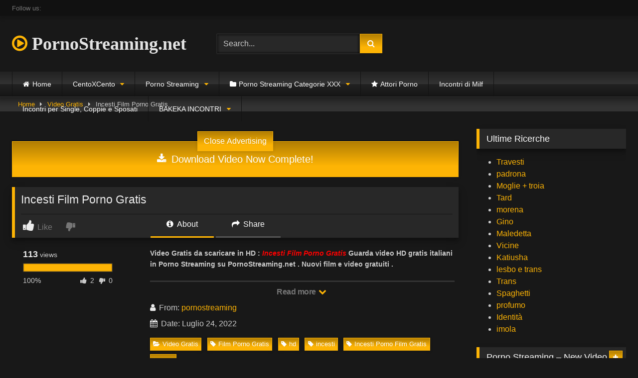

--- FILE ---
content_type: text/html; charset=UTF-8
request_url: https://pornostreaming.net/incesti-film-porno-gratis/
body_size: 31457
content:
<!DOCTYPE html>


<html lang="it-IT" prefix="og: https://ogp.me/ns#">
<head>
<meta charset="UTF-8">
<meta content='width=device-width, initial-scale=1.0, maximum-scale=1.0, user-scalable=0' name='viewport' />
<link rel="profile" href="https://gmpg.org/xfn/11">
<link rel="icon" href="
https://pornostreaming.net/wp-content/themes/retrotube/assets/img/niches/livexcams/favicon.png">

<!-- Meta social networks -->

<!-- Meta Facebook -->
<meta property="fb:app_id" content="966242223397117" />
<meta property="og:url" content="https://pornostreaming.net/incesti-film-porno-gratis/" />
<meta property="og:type" content="article" />
<meta property="og:title" content="Incesti Film Porno Gratis" />
<meta property="og:description" content="Video Gratis da scaricare in HD : Incesti Film Porno Gratis Guarda video HD gratis italiani in Porno Streaming su PornoStreaming.net . Nuovi film e video gratuiti . Views: 19" />
<meta property="og:image" content="https://pornostreaming.net/wp-content/uploads/2022/07/incesti-film-porno-gratis.jpg" />
<meta property="og:image:width" content="200" />
<meta property="og:image:height" content="200" />

<!-- Meta Twitter -->
<meta name="twitter:card" content="summary">
<!--<meta name="twitter:site" content="@site_username">-->
<meta name="twitter:title" content="Incesti Film Porno Gratis">
<meta name="twitter:description" content="Video Gratis da scaricare in HD : Incesti Film Porno Gratis Guarda video HD gratis italiani in Porno Streaming su PornoStreaming.net . Nuovi film e video gratuiti . Views: 19">
<!--<meta name="twitter:creator" content="@creator_username">-->
<meta name="twitter:image" content="https://pornostreaming.net/wp-content/uploads/2022/07/incesti-film-porno-gratis.jpg">
<!--<meta name="twitter:domain" content="YourDomain.com">-->

<!-- Temp Style -->
<style>
	.post-thumbnail {
		aspect-ratio: 16/9;
	}
	.post-thumbnail video,
	.post-thumbnail img {
		object-fit: fill;
	}

	.video-debounce-bar {
		background: #FFB505!important;
	}

			@import url(https://fonts.googleapis.com/css?family=Open+Sans);
					body.custom-background {
			background-image: url(https://pornostreaming.net/wp-content/themes/retrotube/assets/img/niches/livexcams/bg.jpg);
			background-color: #181818!important;
			background-repeat: no-repeat;
			background-attachment: fixed;
			background-position: bottom;
			background-size: cover;
		}
	
			button,
		.button,
		input[type="button"],
		input[type="reset"],
		input[type="submit"],
		.label,
		.label:visited,
		.pagination ul li a,
		.widget_categories ul li a,
		.comment-reply-link,
		a.tag-cloud-link,
		.template-actors li a {
			background: -moz-linear-gradient(top, rgba(0,0,0,0.3) 0%, rgba(0,0,0,0) 70%); /* FF3.6-15 */
			background: -webkit-linear-gradient(top, rgba(0,0,0,0.3) 0%,rgba(0,0,0,0) 70%); /* Chrome10-25,Safari5.1-6 */
			background: linear-gradient(to bottom, rgba(0,0,0,0.3) 0%,rgba(0,0,0,0) 70%); /* W3C, IE10+, FF16+, Chrome26+, Opera12+, Safari7+ */
			filter: progid:DXImageTransform.Microsoft.gradient( startColorstr='#a62b2b2b', endColorstr='#00000000',GradientType=0 ); /* IE6-9 */
			-moz-box-shadow: 0 1px 6px 0 rgba(0, 0, 0, 0.12);
			-webkit-box-shadow: 0 1px 6px 0 rgba(0, 0, 0, 0.12);
			-o-box-shadow: 0 1px 6px 0 rgba(0, 0, 0, 0.12);
			box-shadow: 0 1px 6px 0 rgba(0, 0, 0, 0.12);
		}
		input[type="text"],
		input[type="email"],
		input[type="url"],
		input[type="password"],
		input[type="search"],
		input[type="number"],
		input[type="tel"],
		input[type="range"],
		input[type="date"],
		input[type="month"],
		input[type="week"],
		input[type="time"],
		input[type="datetime"],
		input[type="datetime-local"],
		input[type="color"],
		select,
		textarea,
		.wp-editor-container {
			-moz-box-shadow: 0 0 1px rgba(255, 255, 255, 0.3), 0 0 5px black inset;
			-webkit-box-shadow: 0 0 1px rgba(255, 255, 255, 0.3), 0 0 5px black inset;
			-o-box-shadow: 0 0 1px rgba(255, 255, 255, 0.3), 0 0 5px black inset;
			box-shadow: 0 0 1px rgba(255, 255, 255, 0.3), 0 0 5px black inset;
		}
		#site-navigation {
			background: #222222;
			background: -moz-linear-gradient(top, #222222 0%, #333333 50%, #222222 51%, #151515 100%);
			background: -webkit-linear-gradient(top, #222222 0%,#333333 50%,#222222 51%,#151515 100%);
			background: linear-gradient(to bottom, #222222 0%,#333333 50%,#222222 51%,#151515 100%);
			filter: progid:DXImageTransform.Microsoft.gradient( startColorstr='#222222', endColorstr='#151515',GradientType=0 );
			-moz-box-shadow: 0 6px 6px 0 rgba(0, 0, 0, 0.12);
			-webkit-box-shadow: 0 6px 6px 0 rgba(0, 0, 0, 0.12);
			-o-box-shadow: 0 6px 6px 0 rgba(0, 0, 0, 0.12);
			box-shadow: 0 6px 6px 0 rgba(0, 0, 0, 0.12);
		}
		#site-navigation > ul > li:hover > a,
		#site-navigation ul li.current-menu-item a {
			background: -moz-linear-gradient(top, rgba(0,0,0,0.3) 0%, rgba(0,0,0,0) 70%);
			background: -webkit-linear-gradient(top, rgba(0,0,0,0.3) 0%,rgba(0,0,0,0) 70%);
			background: linear-gradient(to bottom, rgba(0,0,0,0.3) 0%,rgba(0,0,0,0) 70%);
			filter: progid:DXImageTransform.Microsoft.gradient( startColorstr='#a62b2b2b', endColorstr='#00000000',GradientType=0 );
			-moz-box-shadow: inset 0px 0px 2px 0px #000000;
			-webkit-box-shadow: inset 0px 0px 2px 0px #000000;
			-o-box-shadow: inset 0px 0px 2px 0px #000000;
			box-shadow: inset 0px 0px 2px 0px #000000;
			filter:progid:DXImageTransform.Microsoft.Shadow(color=#000000, Direction=NaN, Strength=2);
		}
		.rating-bar,
		.categories-list .thumb-block .entry-header,
		.actors-list .thumb-block .entry-header,
		#filters .filters-select,
		#filters .filters-options {
			background: -moz-linear-gradient(top, rgba(0,0,0,0.3) 0%, rgba(0,0,0,0) 70%); /* FF3.6-15 */
			background: -webkit-linear-gradient(top, rgba(0,0,0,0.3) 0%,rgba(0,0,0,0) 70%); /* Chrome10-25,Safari5.1-6 */
			background: linear-gradient(to bottom, rgba(0,0,0,0.3) 0%,rgba(0,0,0,0) 70%); /* W3C, IE10+, FF16+, Chrome26+, Opera12+, Safari7+ */
			-moz-box-shadow: inset 0px 0px 2px 0px #000000;
			-webkit-box-shadow: inset 0px 0px 2px 0px #000000;
			-o-box-shadow: inset 0px 0px 2px 0px #000000;
			box-shadow: inset 0px 0px 2px 0px #000000;
			filter:progid:DXImageTransform.Microsoft.Shadow(color=#000000, Direction=NaN, Strength=2);
		}
		.breadcrumbs-area {
			background: -moz-linear-gradient(top, rgba(0,0,0,0.3) 0%, rgba(0,0,0,0) 70%); /* FF3.6-15 */
			background: -webkit-linear-gradient(top, rgba(0,0,0,0.3) 0%,rgba(0,0,0,0) 70%); /* Chrome10-25,Safari5.1-6 */
			background: linear-gradient(to bottom, rgba(0,0,0,0.3) 0%,rgba(0,0,0,0) 70%); /* W3C, IE10+, FF16+, Chrome26+, Opera12+, Safari7+ */
		}
	
	.site-title a {
		font-family: Open Sans;
		font-size: 36px;
	}
	.site-branding .logo img {
		max-width: 250px;
		max-height: 120px;
		margin-top: 0px;
		margin-left: 0px;
	}
	a,
	.site-title a i,
	.thumb-block:hover .rating-bar i,
	.categories-list .thumb-block:hover .entry-header .cat-title:before,
	.required,
	.like #more:hover i,
	.dislike #less:hover i,
	.top-bar i:hover,
	.main-navigation .menu-item-has-children > a:after,
	.menu-toggle i,
	.main-navigation.toggled li:hover > a,
	.main-navigation.toggled li.focus > a,
	.main-navigation.toggled li.current_page_item > a,
	.main-navigation.toggled li.current-menu-item > a,
	#filters .filters-select:after,
	.morelink i,
	.top-bar .membership a i,
	.thumb-block:hover .photos-count i {
		color: #FFB505;
	}
	button,
	.button,
	input[type="button"],
	input[type="reset"],
	input[type="submit"],
	.label,
	.pagination ul li a.current,
	.pagination ul li a:hover,
	body #filters .label.secondary.active,
	.label.secondary:hover,
	.main-navigation li:hover > a,
	.main-navigation li.focus > a,
	.main-navigation li.current_page_item > a,
	.main-navigation li.current-menu-item > a,
	.widget_categories ul li a:hover,
	.comment-reply-link,
	a.tag-cloud-link:hover,
	.template-actors li a:hover {
		border-color: #FFB505!important;
		background-color: #FFB505!important;
	}
	.rating-bar-meter,
	.vjs-play-progress,
	#filters .filters-options span:hover,
	.bx-wrapper .bx-controls-direction a,
	.top-bar .social-share a:hover,
	.thumb-block:hover span.hd-video,
	.featured-carousel .slide a:hover span.hd-video,
	.appContainer .ctaButton {
		background-color: #FFB505!important;
	}
	#video-tabs button.tab-link.active,
	.title-block,
	.widget-title,
	.page-title,
	.page .entry-title,
	.comments-title,
	.comment-reply-title,
	.morelink:hover {
		border-color: #FFB505!important;
	}

	/* Small desktops ----------- */
	@media only screen  and (min-width : 64.001em) and (max-width : 84em) {
		#main .thumb-block {
			width: 20%!important;
		}
	}

	/* Desktops and laptops ----------- */
	@media only screen  and (min-width : 84.001em) {
		#main .thumb-block {
			width: 20%!important;
		}
	}

</style>

<!-- Google Analytics -->
<!-- Global site tag (gtag.js) - Google Analytics -->
<script data-rocketlazyloadscript='https://www.googletagmanager.com/gtag/js?id=UA-130014748-1' async ></script>
<script data-rocketlazyloadscript='[data-uri]' ></script>



<!-- Global site tag (gtag.js) - Google Analytics -->
<script data-rocketlazyloadscript='https://www.googletagmanager.com/gtag/js?id=G-CYM2WFDYK7' async ></script>
<script data-rocketlazyloadscript='[data-uri]' ></script>

<!-- Meta Verification -->
<meta name="msvalidate.01" content="88B7B7BEA90EFB3DEA26E2A081AED023" />

<!-- Ottimizzazione per i motori di ricerca di Rank Math - https://rankmath.com/ -->
<title>Incesti Film Porno Gratis | PornoStreaming.net</title>
<meta name="description" content="Video Gratis da scaricare in HD : Incesti Film Porno Gratis Guarda video HD gratis italiani in Porno Streaming su PornoStreaming.net . Nuovi film e video gratuiti ."/>
<meta name="robots" content="follow, index, max-snippet:-1, max-video-preview:-1, max-image-preview:large"/>
<link rel="canonical" href="https://pornostreaming.net/incesti-film-porno-gratis/" />
<meta property="og:locale" content="it_IT" />
<meta property="og:type" content="article" />
<meta property="og:title" content="Incesti Film Porno Gratis | PornoStreaming.net" />
<meta property="og:description" content="Video Gratis da scaricare in HD : Incesti Film Porno Gratis Guarda video HD gratis italiani in Porno Streaming su PornoStreaming.net . Nuovi film e video gratuiti ." />
<meta property="og:url" content="https://pornostreaming.net/incesti-film-porno-gratis/" />
<meta property="og:site_name" content="PornoStreaming : CentoXCento Streaming | Video Porno Gratis" />
<meta property="article:tag" content="Film Porno Gratis" />
<meta property="article:tag" content="hd" />
<meta property="article:tag" content="incesti" />
<meta property="article:tag" content="Incesti Porno Film Gratis" />
<meta property="article:tag" content="troia" />
<meta property="article:section" content="Video Gratis" />
<meta property="og:updated_time" content="2022-07-24T21:17:32+02:00" />
<meta property="article:published_time" content="2022-07-24T21:10:07+02:00" />
<meta property="article:modified_time" content="2022-07-24T21:17:32+02:00" />
<meta name="twitter:card" content="summary_large_image" />
<meta name="twitter:title" content="Incesti Film Porno Gratis | PornoStreaming.net" />
<meta name="twitter:description" content="Video Gratis da scaricare in HD : Incesti Film Porno Gratis Guarda video HD gratis italiani in Porno Streaming su PornoStreaming.net . Nuovi film e video gratuiti ." />
<meta name="twitter:site" content="@ancescomurti" />
<meta name="twitter:creator" content="@ancescomurti" />
<meta name="twitter:label1" content="Scritto da" />
<meta name="twitter:data1" content="pornostreaming" />
<meta name="twitter:label2" content="Tempo di lettura" />
<meta name="twitter:data2" content="Meno di un minuto" />
<script type="application/ld+json" class="rank-math-schema-pro">{"@context":"https://schema.org","@graph":[{"@type":["Person","Organization"],"@id":"https://pornostreaming.net/#person","name":"pornostreaming","sameAs":["https://twitter.com/ancescomurti"],"logo":{"@type":"ImageObject","@id":"https://pornostreaming.net/#logo","url":"https://pornostreaming.net/wp-content/uploads/2019/11/istockphoto-678757144-612x612.jpg","contentUrl":"https://pornostreaming.net/wp-content/uploads/2019/11/istockphoto-678757144-612x612.jpg","caption":"PornoStreaming : CentoXCento Streaming | Video Porno Gratis","inLanguage":"it-IT","width":"583","height":"612"},"image":{"@type":"ImageObject","@id":"https://pornostreaming.net/#logo","url":"https://pornostreaming.net/wp-content/uploads/2019/11/istockphoto-678757144-612x612.jpg","contentUrl":"https://pornostreaming.net/wp-content/uploads/2019/11/istockphoto-678757144-612x612.jpg","caption":"PornoStreaming : CentoXCento Streaming | Video Porno Gratis","inLanguage":"it-IT","width":"583","height":"612"}},{"@type":"WebSite","@id":"https://pornostreaming.net/#website","url":"https://pornostreaming.net","name":"PornoStreaming : CentoXCento Streaming | Video Porno Gratis","publisher":{"@id":"https://pornostreaming.net/#person"},"inLanguage":"it-IT"},{"@type":"ImageObject","@id":"https://pornostreaming.net/wp-content/uploads/2022/07/incesti-film-porno-gratis.jpg","url":"https://pornostreaming.net/wp-content/uploads/2022/07/incesti-film-porno-gratis.jpg","width":"316","height":"178","inLanguage":"it-IT"},{"@type":"BreadcrumbList","@id":"https://pornostreaming.net/incesti-film-porno-gratis/#breadcrumb","itemListElement":[{"@type":"ListItem","position":"1","item":{"@id":"https://pornostreaming.net","name":"Home"}},{"@type":"ListItem","position":"2","item":{"@id":"https://pornostreaming.net/video-gratis/","name":"Video Gratis"}},{"@type":"ListItem","position":"3","item":{"@id":"https://pornostreaming.net/incesti-film-porno-gratis/","name":"Incesti Film Porno Gratis"}}]},{"@type":"WebPage","@id":"https://pornostreaming.net/incesti-film-porno-gratis/#webpage","url":"https://pornostreaming.net/incesti-film-porno-gratis/","name":"Incesti Film Porno Gratis | PornoStreaming.net","datePublished":"2022-07-24T21:10:07+02:00","dateModified":"2022-07-24T21:17:32+02:00","isPartOf":{"@id":"https://pornostreaming.net/#website"},"primaryImageOfPage":{"@id":"https://pornostreaming.net/wp-content/uploads/2022/07/incesti-film-porno-gratis.jpg"},"inLanguage":"it-IT","breadcrumb":{"@id":"https://pornostreaming.net/incesti-film-porno-gratis/#breadcrumb"}},{"@type":"Person","@id":"https://pornostreaming.net/incesti-film-porno-gratis/#author","name":"pornostreaming","image":{"@type":"ImageObject","@id":"https://secure.gravatar.com/avatar/da1277ccfe698923e01df895f02b437042390e9c95bd587d23de36c3afc19ec0?s=96&amp;d=mm&amp;r=g","url":"https://secure.gravatar.com/avatar/da1277ccfe698923e01df895f02b437042390e9c95bd587d23de36c3afc19ec0?s=96&amp;d=mm&amp;r=g","caption":"pornostreaming","inLanguage":"it-IT"}},{"@type":"BlogPosting","headline":"Incesti Film Porno Gratis | PornoStreaming.net","keywords":"Incesti Film Porno Gratis,Film Porno Incesti Gratis,Incesti Porno Film,Incesti Porno Film Gratis","datePublished":"2022-07-24T21:10:07+02:00","dateModified":"2022-07-24T21:17:32+02:00","articleSection":"Video Gratis","author":{"@id":"https://pornostreaming.net/incesti-film-porno-gratis/#author","name":"pornostreaming"},"publisher":{"@id":"https://pornostreaming.net/#person"},"description":"Video Gratis da scaricare in HD : Incesti Film Porno Gratis Guarda video HD gratis italiani in Porno Streaming su PornoStreaming.net . Nuovi film e\u00a0video gratuiti .","name":"Incesti Film Porno Gratis | PornoStreaming.net","@id":"https://pornostreaming.net/incesti-film-porno-gratis/#richSnippet","isPartOf":{"@id":"https://pornostreaming.net/incesti-film-porno-gratis/#webpage"},"image":{"@id":"https://pornostreaming.net/wp-content/uploads/2022/07/incesti-film-porno-gratis.jpg"},"inLanguage":"it-IT","mainEntityOfPage":{"@id":"https://pornostreaming.net/incesti-film-porno-gratis/#webpage"}}]}</script>
<!-- /Rank Math WordPress SEO plugin -->

<link rel='dns-prefetch' href='//vjs.zencdn.net' />
<link rel='dns-prefetch' href='//unpkg.com' />
<link rel="alternate" type="application/rss+xml" title="PornoStreaming : CentoXCento Streaming | Video Porno Gratis &raquo; Feed" href="https://pornostreaming.net/feed/" />
<link rel="alternate" type="application/rss+xml" title="PornoStreaming : CentoXCento Streaming | Video Porno Gratis &raquo; Feed dei commenti" href="https://pornostreaming.net/comments/feed/" />
<link rel="alternate" title="oEmbed (JSON)" type="application/json+oembed" href="https://pornostreaming.net/wp-json/oembed/1.0/embed?url=https%3A%2F%2Fpornostreaming.net%2Fincesti-film-porno-gratis%2F" />
<link rel="alternate" title="oEmbed (XML)" type="text/xml+oembed" href="https://pornostreaming.net/wp-json/oembed/1.0/embed?url=https%3A%2F%2Fpornostreaming.net%2Fincesti-film-porno-gratis%2F&#038;format=xml" />
<style id='wp-img-auto-sizes-contain-inline-css' type='text/css'>
img:is([sizes=auto i],[sizes^="auto," i]){contain-intrinsic-size:3000px 1500px}
/*# sourceURL=wp-img-auto-sizes-contain-inline-css */
</style>
<style id='wp-emoji-styles-inline-css' type='text/css'>

	img.wp-smiley, img.emoji {
		display: inline !important;
		border: none !important;
		box-shadow: none !important;
		height: 1em !important;
		width: 1em !important;
		margin: 0 0.07em !important;
		vertical-align: -0.1em !important;
		background: none !important;
		padding: 0 !important;
	}
/*# sourceURL=wp-emoji-styles-inline-css */
</style>
<style id='wp-block-library-inline-css' type='text/css'>
:root{--wp-block-synced-color:#7a00df;--wp-block-synced-color--rgb:122,0,223;--wp-bound-block-color:var(--wp-block-synced-color);--wp-editor-canvas-background:#ddd;--wp-admin-theme-color:#007cba;--wp-admin-theme-color--rgb:0,124,186;--wp-admin-theme-color-darker-10:#006ba1;--wp-admin-theme-color-darker-10--rgb:0,107,160.5;--wp-admin-theme-color-darker-20:#005a87;--wp-admin-theme-color-darker-20--rgb:0,90,135;--wp-admin-border-width-focus:2px}@media (min-resolution:192dpi){:root{--wp-admin-border-width-focus:1.5px}}.wp-element-button{cursor:pointer}:root .has-very-light-gray-background-color{background-color:#eee}:root .has-very-dark-gray-background-color{background-color:#313131}:root .has-very-light-gray-color{color:#eee}:root .has-very-dark-gray-color{color:#313131}:root .has-vivid-green-cyan-to-vivid-cyan-blue-gradient-background{background:linear-gradient(135deg,#00d084,#0693e3)}:root .has-purple-crush-gradient-background{background:linear-gradient(135deg,#34e2e4,#4721fb 50%,#ab1dfe)}:root .has-hazy-dawn-gradient-background{background:linear-gradient(135deg,#faaca8,#dad0ec)}:root .has-subdued-olive-gradient-background{background:linear-gradient(135deg,#fafae1,#67a671)}:root .has-atomic-cream-gradient-background{background:linear-gradient(135deg,#fdd79a,#004a59)}:root .has-nightshade-gradient-background{background:linear-gradient(135deg,#330968,#31cdcf)}:root .has-midnight-gradient-background{background:linear-gradient(135deg,#020381,#2874fc)}:root{--wp--preset--font-size--normal:16px;--wp--preset--font-size--huge:42px}.has-regular-font-size{font-size:1em}.has-larger-font-size{font-size:2.625em}.has-normal-font-size{font-size:var(--wp--preset--font-size--normal)}.has-huge-font-size{font-size:var(--wp--preset--font-size--huge)}.has-text-align-center{text-align:center}.has-text-align-left{text-align:left}.has-text-align-right{text-align:right}.has-fit-text{white-space:nowrap!important}#end-resizable-editor-section{display:none}.aligncenter{clear:both}.items-justified-left{justify-content:flex-start}.items-justified-center{justify-content:center}.items-justified-right{justify-content:flex-end}.items-justified-space-between{justify-content:space-between}.screen-reader-text{border:0;clip-path:inset(50%);height:1px;margin:-1px;overflow:hidden;padding:0;position:absolute;width:1px;word-wrap:normal!important}.screen-reader-text:focus{background-color:#ddd;clip-path:none;color:#444;display:block;font-size:1em;height:auto;left:5px;line-height:normal;padding:15px 23px 14px;text-decoration:none;top:5px;width:auto;z-index:100000}html :where(.has-border-color){border-style:solid}html :where([style*=border-top-color]){border-top-style:solid}html :where([style*=border-right-color]){border-right-style:solid}html :where([style*=border-bottom-color]){border-bottom-style:solid}html :where([style*=border-left-color]){border-left-style:solid}html :where([style*=border-width]){border-style:solid}html :where([style*=border-top-width]){border-top-style:solid}html :where([style*=border-right-width]){border-right-style:solid}html :where([style*=border-bottom-width]){border-bottom-style:solid}html :where([style*=border-left-width]){border-left-style:solid}html :where(img[class*=wp-image-]){height:auto;max-width:100%}:where(figure){margin:0 0 1em}html :where(.is-position-sticky){--wp-admin--admin-bar--position-offset:var(--wp-admin--admin-bar--height,0px)}@media screen and (max-width:600px){html :where(.is-position-sticky){--wp-admin--admin-bar--position-offset:0px}}

/*# sourceURL=wp-block-library-inline-css */
</style><style id='global-styles-inline-css' type='text/css'>
:root{--wp--preset--aspect-ratio--square: 1;--wp--preset--aspect-ratio--4-3: 4/3;--wp--preset--aspect-ratio--3-4: 3/4;--wp--preset--aspect-ratio--3-2: 3/2;--wp--preset--aspect-ratio--2-3: 2/3;--wp--preset--aspect-ratio--16-9: 16/9;--wp--preset--aspect-ratio--9-16: 9/16;--wp--preset--color--black: #000000;--wp--preset--color--cyan-bluish-gray: #abb8c3;--wp--preset--color--white: #ffffff;--wp--preset--color--pale-pink: #f78da7;--wp--preset--color--vivid-red: #cf2e2e;--wp--preset--color--luminous-vivid-orange: #ff6900;--wp--preset--color--luminous-vivid-amber: #fcb900;--wp--preset--color--light-green-cyan: #7bdcb5;--wp--preset--color--vivid-green-cyan: #00d084;--wp--preset--color--pale-cyan-blue: #8ed1fc;--wp--preset--color--vivid-cyan-blue: #0693e3;--wp--preset--color--vivid-purple: #9b51e0;--wp--preset--gradient--vivid-cyan-blue-to-vivid-purple: linear-gradient(135deg,rgb(6,147,227) 0%,rgb(155,81,224) 100%);--wp--preset--gradient--light-green-cyan-to-vivid-green-cyan: linear-gradient(135deg,rgb(122,220,180) 0%,rgb(0,208,130) 100%);--wp--preset--gradient--luminous-vivid-amber-to-luminous-vivid-orange: linear-gradient(135deg,rgb(252,185,0) 0%,rgb(255,105,0) 100%);--wp--preset--gradient--luminous-vivid-orange-to-vivid-red: linear-gradient(135deg,rgb(255,105,0) 0%,rgb(207,46,46) 100%);--wp--preset--gradient--very-light-gray-to-cyan-bluish-gray: linear-gradient(135deg,rgb(238,238,238) 0%,rgb(169,184,195) 100%);--wp--preset--gradient--cool-to-warm-spectrum: linear-gradient(135deg,rgb(74,234,220) 0%,rgb(151,120,209) 20%,rgb(207,42,186) 40%,rgb(238,44,130) 60%,rgb(251,105,98) 80%,rgb(254,248,76) 100%);--wp--preset--gradient--blush-light-purple: linear-gradient(135deg,rgb(255,206,236) 0%,rgb(152,150,240) 100%);--wp--preset--gradient--blush-bordeaux: linear-gradient(135deg,rgb(254,205,165) 0%,rgb(254,45,45) 50%,rgb(107,0,62) 100%);--wp--preset--gradient--luminous-dusk: linear-gradient(135deg,rgb(255,203,112) 0%,rgb(199,81,192) 50%,rgb(65,88,208) 100%);--wp--preset--gradient--pale-ocean: linear-gradient(135deg,rgb(255,245,203) 0%,rgb(182,227,212) 50%,rgb(51,167,181) 100%);--wp--preset--gradient--electric-grass: linear-gradient(135deg,rgb(202,248,128) 0%,rgb(113,206,126) 100%);--wp--preset--gradient--midnight: linear-gradient(135deg,rgb(2,3,129) 0%,rgb(40,116,252) 100%);--wp--preset--font-size--small: 13px;--wp--preset--font-size--medium: 20px;--wp--preset--font-size--large: 36px;--wp--preset--font-size--x-large: 42px;--wp--preset--spacing--20: 0.44rem;--wp--preset--spacing--30: 0.67rem;--wp--preset--spacing--40: 1rem;--wp--preset--spacing--50: 1.5rem;--wp--preset--spacing--60: 2.25rem;--wp--preset--spacing--70: 3.38rem;--wp--preset--spacing--80: 5.06rem;--wp--preset--shadow--natural: 6px 6px 9px rgba(0, 0, 0, 0.2);--wp--preset--shadow--deep: 12px 12px 50px rgba(0, 0, 0, 0.4);--wp--preset--shadow--sharp: 6px 6px 0px rgba(0, 0, 0, 0.2);--wp--preset--shadow--outlined: 6px 6px 0px -3px rgb(255, 255, 255), 6px 6px rgb(0, 0, 0);--wp--preset--shadow--crisp: 6px 6px 0px rgb(0, 0, 0);}:where(.is-layout-flex){gap: 0.5em;}:where(.is-layout-grid){gap: 0.5em;}body .is-layout-flex{display: flex;}.is-layout-flex{flex-wrap: wrap;align-items: center;}.is-layout-flex > :is(*, div){margin: 0;}body .is-layout-grid{display: grid;}.is-layout-grid > :is(*, div){margin: 0;}:where(.wp-block-columns.is-layout-flex){gap: 2em;}:where(.wp-block-columns.is-layout-grid){gap: 2em;}:where(.wp-block-post-template.is-layout-flex){gap: 1.25em;}:where(.wp-block-post-template.is-layout-grid){gap: 1.25em;}.has-black-color{color: var(--wp--preset--color--black) !important;}.has-cyan-bluish-gray-color{color: var(--wp--preset--color--cyan-bluish-gray) !important;}.has-white-color{color: var(--wp--preset--color--white) !important;}.has-pale-pink-color{color: var(--wp--preset--color--pale-pink) !important;}.has-vivid-red-color{color: var(--wp--preset--color--vivid-red) !important;}.has-luminous-vivid-orange-color{color: var(--wp--preset--color--luminous-vivid-orange) !important;}.has-luminous-vivid-amber-color{color: var(--wp--preset--color--luminous-vivid-amber) !important;}.has-light-green-cyan-color{color: var(--wp--preset--color--light-green-cyan) !important;}.has-vivid-green-cyan-color{color: var(--wp--preset--color--vivid-green-cyan) !important;}.has-pale-cyan-blue-color{color: var(--wp--preset--color--pale-cyan-blue) !important;}.has-vivid-cyan-blue-color{color: var(--wp--preset--color--vivid-cyan-blue) !important;}.has-vivid-purple-color{color: var(--wp--preset--color--vivid-purple) !important;}.has-black-background-color{background-color: var(--wp--preset--color--black) !important;}.has-cyan-bluish-gray-background-color{background-color: var(--wp--preset--color--cyan-bluish-gray) !important;}.has-white-background-color{background-color: var(--wp--preset--color--white) !important;}.has-pale-pink-background-color{background-color: var(--wp--preset--color--pale-pink) !important;}.has-vivid-red-background-color{background-color: var(--wp--preset--color--vivid-red) !important;}.has-luminous-vivid-orange-background-color{background-color: var(--wp--preset--color--luminous-vivid-orange) !important;}.has-luminous-vivid-amber-background-color{background-color: var(--wp--preset--color--luminous-vivid-amber) !important;}.has-light-green-cyan-background-color{background-color: var(--wp--preset--color--light-green-cyan) !important;}.has-vivid-green-cyan-background-color{background-color: var(--wp--preset--color--vivid-green-cyan) !important;}.has-pale-cyan-blue-background-color{background-color: var(--wp--preset--color--pale-cyan-blue) !important;}.has-vivid-cyan-blue-background-color{background-color: var(--wp--preset--color--vivid-cyan-blue) !important;}.has-vivid-purple-background-color{background-color: var(--wp--preset--color--vivid-purple) !important;}.has-black-border-color{border-color: var(--wp--preset--color--black) !important;}.has-cyan-bluish-gray-border-color{border-color: var(--wp--preset--color--cyan-bluish-gray) !important;}.has-white-border-color{border-color: var(--wp--preset--color--white) !important;}.has-pale-pink-border-color{border-color: var(--wp--preset--color--pale-pink) !important;}.has-vivid-red-border-color{border-color: var(--wp--preset--color--vivid-red) !important;}.has-luminous-vivid-orange-border-color{border-color: var(--wp--preset--color--luminous-vivid-orange) !important;}.has-luminous-vivid-amber-border-color{border-color: var(--wp--preset--color--luminous-vivid-amber) !important;}.has-light-green-cyan-border-color{border-color: var(--wp--preset--color--light-green-cyan) !important;}.has-vivid-green-cyan-border-color{border-color: var(--wp--preset--color--vivid-green-cyan) !important;}.has-pale-cyan-blue-border-color{border-color: var(--wp--preset--color--pale-cyan-blue) !important;}.has-vivid-cyan-blue-border-color{border-color: var(--wp--preset--color--vivid-cyan-blue) !important;}.has-vivid-purple-border-color{border-color: var(--wp--preset--color--vivid-purple) !important;}.has-vivid-cyan-blue-to-vivid-purple-gradient-background{background: var(--wp--preset--gradient--vivid-cyan-blue-to-vivid-purple) !important;}.has-light-green-cyan-to-vivid-green-cyan-gradient-background{background: var(--wp--preset--gradient--light-green-cyan-to-vivid-green-cyan) !important;}.has-luminous-vivid-amber-to-luminous-vivid-orange-gradient-background{background: var(--wp--preset--gradient--luminous-vivid-amber-to-luminous-vivid-orange) !important;}.has-luminous-vivid-orange-to-vivid-red-gradient-background{background: var(--wp--preset--gradient--luminous-vivid-orange-to-vivid-red) !important;}.has-very-light-gray-to-cyan-bluish-gray-gradient-background{background: var(--wp--preset--gradient--very-light-gray-to-cyan-bluish-gray) !important;}.has-cool-to-warm-spectrum-gradient-background{background: var(--wp--preset--gradient--cool-to-warm-spectrum) !important;}.has-blush-light-purple-gradient-background{background: var(--wp--preset--gradient--blush-light-purple) !important;}.has-blush-bordeaux-gradient-background{background: var(--wp--preset--gradient--blush-bordeaux) !important;}.has-luminous-dusk-gradient-background{background: var(--wp--preset--gradient--luminous-dusk) !important;}.has-pale-ocean-gradient-background{background: var(--wp--preset--gradient--pale-ocean) !important;}.has-electric-grass-gradient-background{background: var(--wp--preset--gradient--electric-grass) !important;}.has-midnight-gradient-background{background: var(--wp--preset--gradient--midnight) !important;}.has-small-font-size{font-size: var(--wp--preset--font-size--small) !important;}.has-medium-font-size{font-size: var(--wp--preset--font-size--medium) !important;}.has-large-font-size{font-size: var(--wp--preset--font-size--large) !important;}.has-x-large-font-size{font-size: var(--wp--preset--font-size--x-large) !important;}
/*# sourceURL=global-styles-inline-css */
</style>

<style id='classic-theme-styles-inline-css' type='text/css'>
/*! This file is auto-generated */
.wp-block-button__link{color:#fff;background-color:#32373c;border-radius:9999px;box-shadow:none;text-decoration:none;padding:calc(.667em + 2px) calc(1.333em + 2px);font-size:1.125em}.wp-block-file__button{background:#32373c;color:#fff;text-decoration:none}
/*# sourceURL=/wp-includes/css/classic-themes.min.css */
</style>
<link data-minify="1" rel='stylesheet' id='wpst-font-awesome-css' href='https://pornostreaming.net/wp-content/cache/min/1/wp-content/themes/retrotube/assets/stylesheets/font-awesome/css/font-awesome.min-f999b165962bf60d6ad6451d5615b8f4.css' type='text/css' media='all' />
<link data-minify="1" rel='stylesheet' id='wpst-videojs-style-css' href='https://pornostreaming.net/wp-content/cache/min/1/7.8.4/video-js-f5e5ee540108bb976c78ec2fd5b264fb.css' type='text/css' media='all' />
<link data-minify="1" rel='stylesheet' id='wpst-style-css' href='https://pornostreaming.net/wp-content/cache/min/1/wp-content/themes/retrotube/style-538e20a179e0aa4609454c7362f20f67.css' type='text/css' media='all' />
<link data-minify="1" rel='stylesheet' id='wp_review-style-css' href='https://pornostreaming.net/wp-content/cache/min/1/wp-content/plugins/wp-review/public/css/wp-review-d8719b04d6f40fd7df25dd6afb2f5ecf.css' type='text/css' media='all' />
<script type="text/javascript" src="https://pornostreaming.net/wp-includes/js/jquery/jquery.min.js?ver=3.7.1" id="jquery-core-js"></script>
<link rel="https://api.w.org/" href="https://pornostreaming.net/wp-json/" /><link rel="alternate" title="JSON" type="application/json" href="https://pornostreaming.net/wp-json/wp/v2/posts/15636" /><link rel="EditURI" type="application/rsd+xml" title="RSD" href="https://pornostreaming.net/xmlrpc.php?rsd" />
<meta name="generator" content="WordPress 6.9" />
<link rel='shortlink' href='https://pornostreaming.net/?p=15636' />
<script type="text/javascript">
<!--
/******************************************************************************
***   COPY PROTECTED BY http://chetangole.com/blog/wp-copyprotect/   version 3.1.0 ****
******************************************************************************/
var message="Miglior Sito di Porno Streaming .. Vieni a guadare tutti video porno italiani gratis.... Do not copy Pornostreaming.net";
function clickIE4(){
if (event.button==2){
alert(message);
return false;
}
}

function clickNS4(e){
if (document.layers||document.getElementById&&!document.all){
if (e.which==2||e.which==3){
alert(message);
return false;
}
}
}

if (document.layers){
document.captureEvents(Event.MOUSEDOWN);
document.onmousedown=clickNS4;
}
else if (document.all&&!document.getElementById){
document.onmousedown=clickIE4;
}
document.oncontextmenu=new Function("alert(message);return false")
// --> 
</script>

<!-- Analytics by WP Statistics - https://wp-statistics.com -->
<link rel="icon" href="https://pornostreaming.net/wp-content/uploads/2019/11/cropped-istockphoto-678757144-612x612-32x32.jpg" sizes="32x32" />
<link rel="icon" href="https://pornostreaming.net/wp-content/uploads/2019/11/cropped-istockphoto-678757144-612x612-192x192.jpg" sizes="192x192" />
<link rel="apple-touch-icon" href="https://pornostreaming.net/wp-content/uploads/2019/11/cropped-istockphoto-678757144-612x612-180x180.jpg" />
<meta name="msapplication-TileImage" content="https://pornostreaming.net/wp-content/uploads/2019/11/cropped-istockphoto-678757144-612x612-270x270.jpg" />
<noscript><style id="rocket-lazyload-nojs-css">.rll-youtube-player, [data-lazy-src]{display:none !important;}</style></noscript></head>

<body
class="wp-singular post-template-default single single-post postid-15636 single-format-video wp-embed-responsive wp-theme-retrotube">
<div id="page">
	<a class="skip-link screen-reader-text" href="#content">Skip to content</a>

	<header id="masthead" class="site-header" role="banner">

			<div class="top-bar 
	">
		<div class="top-bar-content row">
			<div class="social-share">
															<small>Follow us:</small>
																																															</div>

					</div>
	</div>

	
		<div class="site-branding row">
			<div class="logo">
															<p class="site-title"><a href="https://pornostreaming.net/" rel="home">
																								<i class="fa fa-play-circle-o"></i>																					PornoStreaming.net								</a></p>
										
							</div>
							<div class="header-search small-search">
	<form method="get" id="searchform" action="https://pornostreaming.net/">        
					<input class="input-group-field" value="Search..." name="s" id="s" onfocus="if (this.value == 'Search...') {this.value = '';}" onblur="if (this.value == '') {this.value = 'Search...';}" type="text" />
				
		<input class="button fa-input" type="submit" id="searchsubmit" value="&#xf002;" />        
	</form>
</div>										<div class="happy-header">
					<script type="text/javascript">
	atOptions = {
		'key' : '0405926c973b6a29926dd4fabc721f76',
		'format' : 'iframe',
		'height' : 90,
		'width' : 728,
		'params' : {}
	};
	document.write('<scr' + 'ipt type="text/javascript" src="//www.topcreativeformat.com/0405926c973b6a29926dd4fabc721f76/invoke.js"></scr' + 'ipt>');
</script>				</div>
					</div><!-- .site-branding -->

		<nav id="site-navigation" class="main-navigation
		" role="navigation">
			<div id="head-mobile"></div>
			<div class="button-nav"></div>
			<ul id="menu-main-menu" class="row"><li id="menu-item-2587" class="home-icon menu-item menu-item-type-custom menu-item-object-custom menu-item-home menu-item-2587"><a href="https://pornostreaming.net">Home</a></li>
<li id="menu-item-14866" class="menu-item menu-item-type-taxonomy menu-item-object-category menu-item-has-children menu-item-14866"><a href="https://pornostreaming.net/porno-streaming-in-hd/centoxcento/" title="CentoXCento Streaming &#8211; CentoXCento VOD">CentoXCento</a>
<ul class="sub-menu">
	<li id="menu-item-14868" class="menu-item menu-item-type-taxonomy menu-item-object-category menu-item-14868"><a href="https://pornostreaming.net/porno-streaming-in-hd/centoxcento/centoxcento-vod/">CentoXCento VOD</a></li>
	<li id="menu-item-14869" class="menu-item menu-item-type-taxonomy menu-item-object-category menu-item-14869"><a href="https://pornostreaming.net/porno-streaming-in-hd/centoxcento/centoxcento-produzioni/">CentoXCento Produzioni</a></li>
	<li id="menu-item-14867" class="menu-item menu-item-type-taxonomy menu-item-object-category menu-item-14867"><a href="https://pornostreaming.net/porno-streaming-in-hd/centoxcento/centoxcento-streaming/">CentoXCento Streaming</a></li>
</ul>
</li>
<li id="menu-item-14870" class="menu-item menu-item-type-taxonomy menu-item-object-category menu-item-has-children menu-item-14870"><a href="https://pornostreaming.net/porno-streaming-in-hd/porno-streaming/">Porno Streaming</a>
<ul class="sub-menu">
	<li id="menu-item-14872" class="menu-item menu-item-type-taxonomy menu-item-object-category menu-item-14872"><a href="https://pornostreaming.net/porno-streaming-in-hd/pornohdstreaming/" title="PornoHDStreaming">Porno Streaming</a></li>
	<li id="menu-item-14871" class="menu-item menu-item-type-taxonomy menu-item-object-category menu-item-14871"><a href="https://pornostreaming.net/porno-streaming-in-hd/video-porno-streaming/">Video Porno Streaming</a></li>
</ul>
</li>
<li id="menu-item-2588" class="cat-icon menu-item menu-item-type-post_type menu-item-object-page menu-item-has-children menu-item-2588"><a href="https://pornostreaming.net/categories-xxx/">Porno Streaming Categorie XXX</a>
<ul class="sub-menu">
	<li id="menu-item-18382" class="menu-item menu-item-type-post_type menu-item-object-page menu-item-18382"><a href="https://pornostreaming.net/categories-xxx/annunci69-it/" title="annunci69.it : Annunci di donne che succhiano cazzi xxx">annunci69.it</a></li>
	<li id="menu-item-18126" class="menu-item menu-item-type-post_type menu-item-object-page menu-item-18126"><a href="https://pornostreaming.net/categories-xxx/bacheca-incontri/" title="Bacheca Incontri e Sesso italiano">Bacheca Incontri</a></li>
	<li id="menu-item-18825" class="menu-item menu-item-type-post_type menu-item-object-page menu-item-18825"><a href="https://pornostreaming.net/categories-xxx/bakeca-sesso/" title="Bakeca Sesso : 100X100  Bakeca Annunci Sex Online">Bakeca Sesso</a></li>
	<li id="menu-item-18675" class="menu-item menu-item-type-post_type menu-item-object-page menu-item-18675"><a href="https://pornostreaming.net/categories-xxx/cartoni-porno/" title="Cartoni Porno : 100X100 Video porno cartoni animati ">Cartoni Porno</a></li>
	<li id="menu-item-17972" class="menu-item menu-item-type-post_type menu-item-object-page menu-item-17972"><a href="https://pornostreaming.net/categories-xxx/cercoincontri-com/" title="Cercoincontri.com : Troie italiane e straniere da scopare">Cercoincontri.com</a></li>
	<li id="menu-item-15224" class="menu-item menu-item-type-post_type menu-item-object-page menu-item-15224"><a href="https://pornostreaming.net/categories-xxx/centopercento-film/">CentoPerCento Film</a></li>
	<li id="menu-item-18113" class="menu-item menu-item-type-post_type menu-item-object-page menu-item-18113"><a href="https://pornostreaming.net/categories-xxx/chat-sex/">Chat Sex</a></li>
	<li id="menu-item-18733" class="menu-item menu-item-type-post_type menu-item-object-page menu-item-18733"><a href="https://pornostreaming.net/categories-xxx/divafutura/" title="Divafutura : 100X100 Video delle migliori attrici porno">Divafutura</a></li>
	<li id="menu-item-18770" class="menu-item menu-item-type-post_type menu-item-object-page menu-item-18770"><a href="https://pornostreaming.net/categories-xxx/donne-porche/" title="Donne Porche : 100X100 Video Donne porcone in sesso online">Donne Porche</a></li>
	<li id="menu-item-18023" class="menu-item menu-item-type-post_type menu-item-object-page menu-item-18023"><a href="https://pornostreaming.net/categories-xxx/i-migliori-siti-porno-gratis/" title="I migliori siti porno gratis : Guarda Video porno streaming">I migliori siti porno gratis</a></li>
	<li id="menu-item-18078" class="menu-item menu-item-type-post_type menu-item-object-page menu-item-18078"><a href="https://pornostreaming.net/categories-xxx/escoradvisor/" title="Escoradvisor : Escort Bocchinare italiane che  scopano">Escoradvisor</a></li>
	<li id="menu-item-18536" class="menu-item menu-item-type-post_type menu-item-object-page menu-item-18536"><a href="https://pornostreaming.net/categories-xxx/filmini-italiani-porno-gratis/" title="Filmini italiani porno gratis : Filmini di scopate integrali ">Filmini italiani porno gratis</a></li>
	<li id="menu-item-19006" class="menu-item menu-item-type-post_type menu-item-object-page menu-item-19006"><a href="https://pornostreaming.net/categories-xxx/filmepornogratis/" title="Filmepornogratis : 100X100 Film porno streaming e gratis">Filmepornogratis</a></li>
	<li id="menu-item-18617" class="menu-item menu-item-type-post_type menu-item-object-page menu-item-18617"><a href="https://pornostreaming.net/categories-xxx/filmexxx/" title="FilmeXXX : Video 100X100 di Troie che scopano con gli amanti ">FilmeXXX</a></li>
	<li id="menu-item-17988" class="menu-item menu-item-type-post_type menu-item-object-page menu-item-17988"><a href="https://pornostreaming.net/categories-xxx/film-porno-italiani/" title="Film porno italiani gratis con donne le più lunghe scopate">Film porno italiani</a></li>
	<li id="menu-item-15303" class="menu-item menu-item-type-post_type menu-item-object-page menu-item-15303"><a href="https://pornostreaming.net/categories-xxx/filmpornoitaliano/" title="FilmPornoItaliano | Video di nuovi Film Porno Italiano ">FilmPornoItaliano</a></li>
	<li id="menu-item-18306" class="menu-item menu-item-type-post_type menu-item-object-page menu-item-18306"><a href="https://pornostreaming.net/categories-xxx/filmporno/" title="FilmPorno Gratis in versione integrale con lunghe scopate">Filmporno</a></li>
	<li id="menu-item-15272" class="menu-item menu-item-type-post_type menu-item-object-page menu-item-15272"><a href="https://pornostreaming.net/categories-xxx/film-hard-streaming/" title="Film Hard Streaming | Streaming Film Porno Gratis">Film Hard Streaming</a></li>
	<li id="menu-item-18685" class="menu-item menu-item-type-post_type menu-item-object-page menu-item-18685"><a href="https://pornostreaming.net/categories-xxx/film-xxx-streaming/" title="Film XXX Streaming : 100&#215;100 Video si troia che scopa gratis">Film XXX Streaming</a></li>
	<li id="menu-item-18903" class="menu-item menu-item-type-post_type menu-item-object-page menu-item-18903"><a href="https://pornostreaming.net/categories-xxx/foto-porno-gratis/" title="Foto porno gratis : 100X100 Video fotoporno online gratis">Foto porno gratis</a></li>
	<li id="menu-item-18609" class="menu-item menu-item-type-post_type menu-item-object-page menu-item-18609"><a href="https://pornostreaming.net/categories-xxx/fotoromanzi-pornografici/" title="100X100 Fotoromanzi pornografici con le più lunghe scopate">Fotoromanzi pornografici</a></li>
	<li id="menu-item-19075" class="menu-item menu-item-type-post_type menu-item-object-page menu-item-19075"><a href="https://pornostreaming.net/categories-xxx/freesex-com/" title="freesex.com : 100X100 Video free sex porno xxx">freesex.com</a></li>
	<li id="menu-item-19027" class="menu-item menu-item-type-post_type menu-item-object-page menu-item-19027"><a href="https://pornostreaming.net/categories-xxx/incesti-xxx/" title="Incesti XXX : 100X100 porno incesto fra fratelli e sorelle">Incesti XXX</a></li>
	<li id="menu-item-18763" class="menu-item menu-item-type-post_type menu-item-object-page menu-item-18763"><a href="https://pornostreaming.net/categories-xxx/inculata-amatoriale/" title="Inculata Amatoriale : 100X100 Video inculate amatoriali">Inculata Amatoriale</a></li>
	<li id="menu-item-18407" class="menu-item menu-item-type-post_type menu-item-object-page menu-item-18407"><a href="https://pornostreaming.net/categories-xxx/la-moscarossa/">La Moscarossa</a></li>
	<li id="menu-item-17910" class="menu-item menu-item-type-post_type menu-item-object-page menu-item-17910"><a href="https://pornostreaming.net/categories-xxx/legami-org/" title="Legami org: il vero BDSM con Video porno di troie schiave ">Legami org</a></li>
	<li id="menu-item-18967" class="menu-item menu-item-type-post_type menu-item-object-page menu-item-18967"><a href="https://pornostreaming.net/categories-xxx/mature-pompinare/" title="Mature Pompinare : 100X100 Video Pompinare che fanno pompini">Mature pompinare</a></li>
	<li id="menu-item-18659" class="menu-item menu-item-type-post_type menu-item-object-page menu-item-18659"><a href="https://pornostreaming.net/categories-xxx/nonneporno/" title="Nonneporno : 100X100 Video Sesso di nonne sex porno gratis ">NonnePorno</a></li>
	<li id="menu-item-18087" class="menu-item menu-item-type-post_type menu-item-object-page menu-item-18087"><a href="https://pornostreaming.net/categories-xxx/gonzo-xxx/" title="Gonzo.xxx : Video con le più belle e porche pornostar">gonzo.xxx</a></li>
	<li id="menu-item-18600" class="menu-item menu-item-type-post_type menu-item-object-page menu-item-18600"><a href="https://pornostreaming.net/categories-xxx/ranaporno/" title="Ranaporno è un sito di film e video porno gratis rana">Porno di Rana</a></li>
	<li id="menu-item-18441" class="menu-item menu-item-type-post_type menu-item-object-page menu-item-18441"><a href="https://pornostreaming.net/categories-xxx/paginelucirosse/" title="Paginelucirosse : Video di escort con le più lunghe scopate">PagineLuciRosse</a></li>
	<li id="menu-item-18741" class="menu-item menu-item-type-post_type menu-item-object-page menu-item-18741"><a href="https://pornostreaming.net/categories-xxx/pornoamatoriale/" title="PornoAmatoriale : Telecamere per girare del porno 100X100 ">PornoAmatoriale</a></li>
	<li id="menu-item-18960" class="menu-item menu-item-type-post_type menu-item-object-page menu-item-18960"><a href="https://pornostreaming.net/categories-xxx/video-porno-mamme/" title="Video Porno Mamme : 100X100 Il vero pornazzo con figa matura">Porno Mamme</a></li>
	<li id="menu-item-18457" class="menu-item menu-item-type-post_type menu-item-object-page menu-item-18457"><a href="https://pornostreaming.net/categories-xxx/porno-com/" title="porno.com : troverai Il vero porno amatoriale della rete ">porno.com</a></li>
	<li id="menu-item-18508" class="menu-item menu-item-type-post_type menu-item-object-page menu-item-18508"><a href="https://pornostreaming.net/categories-xxx/pornotubo/" title="Pornotubo : Fighe pelose e cazzi per tutti i vostri gusti ">Pornotubo</a></li>
	<li id="menu-item-18449" class="menu-item menu-item-type-post_type menu-item-object-page menu-item-18449"><a href="https://pornostreaming.net/categories-xxx/pornhub-com/" title="Pornhub com : Video Porno Gratis – Italian XXX Movies">PornHub com</a></li>
	<li id="menu-item-18264" class="menu-item menu-item-type-post_type menu-item-object-page menu-item-18264"><a href="https://pornostreaming.net/categories-xxx/prendiporno/" title="prendiporno.com :Video prendi porno gratis e porno italiano">Prendiporno</a></li>
	<li id="menu-item-18408" class="menu-item menu-item-type-post_type menu-item-object-page menu-item-18408"><a href="https://pornostreaming.net/categories-xxx/perfectgirls/">PerfectGirls</a></li>
	<li id="menu-item-17917" class="menu-item menu-item-type-post_type menu-item-object-page menu-item-17917"><a href="https://pornostreaming.net/categories-xxx/matthardcore-com/" title="matthardcore.com : Video Porno Gratis di Troiette italiana">Matthardcore.com</a></li>
	<li id="menu-item-17902" class="menu-item menu-item-type-post_type menu-item-object-page menu-item-17902"><a href="https://pornostreaming.net/categories-xxx/www-tubegalore-com/" title="www.tubegalore.com  : Video Porno ragazze e donne sexy">www.tubegalore.com </a></li>
	<li id="menu-item-19051" class="menu-item menu-item-type-post_type menu-item-object-page menu-item-19051"><a href="https://pornostreaming.net/categories-xxx/storie-e-racconti-cuckold/" title="Racconti Cuckold : 100X100 Video di racconti erotici cuckold">Racconti Cuckold</a></li>
	<li id="menu-item-15263" class="menu-item menu-item-type-post_type menu-item-object-page menu-item-15263"><a href="https://pornostreaming.net/categories-xxx/racconti-porno-gratis/" title="Racconti porno gratis  | Video Racconti piccanti">RaccontiPorno Gratis</a></li>
	<li id="menu-item-17763" class="menu-item menu-item-type-post_type menu-item-object-page menu-item-17763"><a href="https://pornostreaming.net/categories-xxx/racconti-porno/" title="Racconti porno : Storie porno di donne zoccole e troie ">Racconti porno</a></li>
	<li id="menu-item-18031" class="menu-item menu-item-type-post_type menu-item-object-page menu-item-18031"><a href="https://pornostreaming.net/categories-xxx/rosa-rossa-com/" title="Rosa-Rossa.com : Sito porno di video escort gratis">Rosa-Rossa.com</a></li>
	<li id="menu-item-18545" class="menu-item menu-item-type-post_type menu-item-object-page menu-item-18545"><a href="https://pornostreaming.net/categories-xxx/porno-it/" title="www.porno.it : Telecamere per girare Film porno Amatoriale">porno.it</a></li>
	<li id="menu-item-18884" class="menu-item menu-item-type-post_type menu-item-object-page menu-item-18884"><a href="https://pornostreaming.net/categories-xxx/pornocasalinghe/" title=" PornoCasalinghe : 100X100 Video porno di casalinghe Online">PornoCasalinghe</a></li>
	<li id="menu-item-18855" class="menu-item menu-item-type-post_type menu-item-object-page menu-item-18855"><a href="https://pornostreaming.net/categories-xxx/sesso-maturo/" title="Sesso Maturo : 100X100 Video porno donne mature di milf">Sesso Maturo</a></li>
	<li id="menu-item-18845" class="menu-item menu-item-type-post_type menu-item-object-page menu-item-18845"><a href="https://pornostreaming.net/categories-xxx/sessogratis/" title="SessoGratis : 100X100 Video Sesso Gratis Online">Sesso Gratuiti</a></li>
	<li id="menu-item-18750" class="menu-item menu-item-type-post_type menu-item-object-page menu-item-18750"><a href="https://pornostreaming.net/categories-xxx/sesso24ore/" title="Sesso24ore : 100X100 Sito di sesso 24ore web è gratuito">Sesso24ore</a></li>
	<li id="menu-item-18681" class="menu-item menu-item-type-post_type menu-item-object-page menu-item-18681"><a href="https://pornostreaming.net/categories-xxx/sesso-anale/" title="Sesso Anale : 100X100 Video di sesso con penetrazione anale ">Sesso Anale</a></li>
	<li id="menu-item-17949" class="menu-item menu-item-type-post_type menu-item-object-page menu-item-17949"><a href="https://pornostreaming.net/categories-xxx/sessohard/" title="SessoHard | PornoStreaming.net">SessoHard</a></li>
	<li id="menu-item-18517" class="menu-item menu-item-type-post_type menu-item-object-page menu-item-18517"><a href="https://pornostreaming.net/categories-xxx/solo-pornoitaliano/" title="Solo Pornoitaliano : Video di casalinghe porche XXX">Solo PornoItaliano</a></li>
	<li id="menu-item-15315" class="menu-item menu-item-type-post_type menu-item-object-page menu-item-15315"><a href="https://pornostreaming.net/categories-xxx/stream-xxx/" title="Stream XXX | Porno Video Streaming XXX ( StreamXXX )">Stream XXX </a></li>
	<li id="menu-item-17940" class="menu-item menu-item-type-post_type menu-item-object-page menu-item-17940"><a href="https://pornostreaming.net/categories-xxx/siti-porno-gratuiti/" title="Siti porno gratuiti | PornoStreaming.net">Siti porno gratuiti</a></li>
	<li id="menu-item-18106" class="menu-item menu-item-type-post_type menu-item-object-page menu-item-18106"><a href="https://pornostreaming.net/categories-xxx/strip-chat/">Strip Chat</a></li>
	<li id="menu-item-18893" class="menu-item menu-item-type-post_type menu-item-object-page menu-item-18893"><a href="https://pornostreaming.net/categories-xxx/trans-italiane/" title="Trans Italiane : 100X100 Video di Donne con il cazzo ">Trans Italiane</a></li>
	<li id="menu-item-18667" class="menu-item menu-item-type-post_type menu-item-object-page menu-item-18667"><a href="https://pornostreaming.net/categories-xxx/tube-xxx/" title="Tube XXX : 100&#215;100 Sito porno di intrattenimento per adulti">Tube XXX</a></li>
	<li id="menu-item-18975" class="menu-item menu-item-type-post_type menu-item-object-page menu-item-18975"><a href="https://pornostreaming.net/categories-xxx/video-erotici-gratis/" title="Video Erotici Gratis : 100X100 Video di Donne porche XXX">Video erotici</a></li>
	<li id="menu-item-17764" class="menu-item menu-item-type-post_type menu-item-object-page menu-item-17764"><a href="https://pornostreaming.net/categories-xxx/videoporno/" title="Videoporno Streaming : Video hard gratis ">Videoporno</a></li>
	<li id="menu-item-18342" class="menu-item menu-item-type-post_type menu-item-object-page menu-item-18342"><a href="https://pornostreaming.net/categories-xxx/video-porno-gratis/" title="Video porno gratis : Video di Sesso anale di una moglie ">Video Porno Gratis</a></li>
	<li id="menu-item-18191" class="menu-item menu-item-type-post_type menu-item-object-page menu-item-18191"><a href="https://pornostreaming.net/categories-xxx/video-xxx/" title="Video xxx porno gratis : porche pornostar da vedere gratis">Video XXX</a></li>
	<li id="menu-item-19016" class="menu-item menu-item-type-post_type menu-item-object-page menu-item-19016"><a href="https://pornostreaming.net/categories-xxx/voglio-porno-com/" title="voglio porno.com : 100&#215;100 Voglio porno totalmente gratuito">voglio porno.com</a></li>
	<li id="menu-item-15185" class="menu-item menu-item-type-post_type menu-item-object-page menu-item-15185"><a href="https://pornostreaming.net/categories-xxx/webwarez-xxx/" title="Webwarez XXX | Video Porno Gratuiti WebwarezXXX">Webwarez XXX</a></li>
	<li id="menu-item-19121" class="menu-item menu-item-type-post_type menu-item-object-page menu-item-19121"><a href="https://pornostreaming.net/categories-xxx/xxnxporno-gratis/" title="XXNXPorno Gratis : 100X100 Video XXNX Porno Online">XXNX Porno Gratis</a></li>
	<li id="menu-item-17830" class="menu-item menu-item-type-post_type menu-item-object-page menu-item-17830"><a href="https://pornostreaming.net/categories-xxx/www-apetube-com/" title="www.apetube.com :  Puro sesso con i video porno reali ">www.apetube.com</a></li>
	<li id="menu-item-17831" class="menu-item menu-item-type-post_type menu-item-object-page menu-item-17831"><a href="https://pornostreaming.net/categories-xxx/www-annunci69-it/" title=" www.annunci69.it : I filmini porno calde femmine eccitate">www.annunci69.it</a></li>
	<li id="menu-item-17850" class="menu-item menu-item-type-post_type menu-item-object-page menu-item-17850"><a href="https://pornostreaming.net/categories-xxx/www-cam4-com/" title="www.cam4.com : Sesso amatoriale in Cam Streaming">www.cam4.com</a></li>
	<li id="menu-item-18054" class="menu-item menu-item-type-post_type menu-item-object-page menu-item-18054"><a href="https://pornostreaming.net/categories-xxx/www-gayromeo-com/" title="www.gayromeo.com : fantastico mondo del porno gay per adulti">www.gayromeo.com</a></li>
	<li id="menu-item-19060" class="menu-item menu-item-type-post_type menu-item-object-page menu-item-19060"><a href="https://pornostreaming.net/categories-xxx/www-morenasex-net/" title="www.morenasex.net : 100X100 Video di morena sex annunci">www.morenasex.net</a></li>
	<li id="menu-item-18011" class="menu-item menu-item-type-post_type menu-item-object-page menu-item-18011"><a href="https://pornostreaming.net/categories-xxx/www-piccoletrasgressioni-it/" title="www.piccoletrasgressioni.it : guarda porno streaming xxx di sesso , porno online e senza registrazione. wwww.piccoletrasgresioni.it su PornoStreaming.net">www.piccoletrasgressioni.it</a></li>
	<li id="menu-item-17857" class="menu-item menu-item-type-post_type menu-item-object-page menu-item-17857"><a href="https://pornostreaming.net/categories-xxx/www-pornhub-com/" title=" www.pornhub.com : Video porno reali totalmente gratis">www.pornhub.com</a></li>
	<li id="menu-item-18351" class="menu-item menu-item-type-post_type menu-item-object-page menu-item-18351"><a href="https://pornostreaming.net/categories-xxx/www-pornoitaliano-com/" title="www.pornoitaliano.com : Video di Casalinghe porche italiane">www.pornoitaliano.com</a></li>
	<li id="menu-item-18045" class="menu-item menu-item-type-post_type menu-item-object-page menu-item-18045"><a href="https://pornostreaming.net/categories-xxx/www-lupoporno-com/" title="www.lupoporno.com : Porno streaming in sesso italiano gratis">www.lupoporno.com</a></li>
	<li id="menu-item-19096" class="menu-item menu-item-type-post_type menu-item-object-page menu-item-19096"><a href="https://pornostreaming.net/categories-xxx/www-redtube-com/" title="www.redtube.com : 100X100 Guarda donne mature della rete">www redtube com</a></li>
	<li id="menu-item-17891" class="menu-item menu-item-type-post_type menu-item-object-page menu-item-17891"><a href="https://pornostreaming.net/categories-xxx/www-sex-com/" title="www.sex.com : Video di vere Troie italiane da scopare gratis">www.sex.com</a></li>
	<li id="menu-item-17840" class="menu-item menu-item-type-post_type menu-item-object-page menu-item-17840"><a href="https://pornostreaming.net/categories-xxx/www-tube8-com/" title="www.tube8.com : Video porno di donne mature zoccole">www.tube8.com</a></li>
	<li id="menu-item-19113" class="menu-item menu-item-type-post_type menu-item-object-page menu-item-19113"><a href="https://pornostreaming.net/categories-xxx/www-tuboitaliano-it/" title="www.tuboitaliano.it : 100X100 Video di tubo italiano XXX">Tubo Italiano</a></li>
	<li id="menu-item-17980" class="menu-item menu-item-type-post_type menu-item-object-page menu-item-17980"><a href="https://pornostreaming.net/categories-xxx/www-xvideos-com/" title=" www.xvideos.com : Vere milf mignotte ed in calore ">www.xvideos.com</a></li>
	<li id="menu-item-17867" class="menu-item menu-item-type-post_type menu-item-object-page menu-item-17867"><a href="https://pornostreaming.net/categories-xxx/www-xhamster-com/" title="www.xhamster.com : Bocchinare italiane scopano con la bocca ">www.xhamster.com</a></li>
	<li id="menu-item-18184" class="menu-item menu-item-type-post_type menu-item-object-page menu-item-18184"><a href="https://pornostreaming.net/categories-xxx/you-porno/" title="You Porno : fidanzata in sesso reale ( youporn.it )">You Porno</a></li>
	<li id="menu-item-18913" class="menu-item menu-item-type-post_type menu-item-object-page menu-item-18913"><a href="https://pornostreaming.net/categories-xxx/xxx18/" title="XXX18 : Tantissimi video porno xxx 18 100&#215;100 gratis">XXX18</a></li>
	<li id="menu-item-18997" class="menu-item menu-item-type-post_type menu-item-object-page menu-item-18997"><a href="https://pornostreaming.net/categories-xxx/xnxxcom-gratis/" title="xnxxcom  : 100X100 Video porno xxx com online gratis">xnxxcom</a></li>
	<li id="menu-item-18391" class="menu-item menu-item-type-post_type menu-item-object-page menu-item-18391"><a href="https://pornostreaming.net/categories-xxx/xxxcom/" title="XXXcom : Video le più belle e porche pornostar della rete ">XXXcom</a></li>
</ul>
</li>
<li id="menu-item-2590" class="star-icon menu-item menu-item-type-post_type menu-item-object-page menu-item-2590"><a href="https://pornostreaming.net/attori/">Attori Porno</a></li>
<li id="menu-item-14861" class="menu-item menu-item-type-custom menu-item-object-custom menu-item-14861"><a href="https://myclick-2.com/p/XUx9/MATb/AiAJ">Incontri di Milf</a></li>
<li id="menu-item-14862" class="menu-item menu-item-type-custom menu-item-object-custom menu-item-14862"><a href="https://myclick-2.com/p/XUx9/MATb/AiAJ">Incontri per Single, Coppie e Sposati</a></li>
<li id="menu-item-14863" class="menu-item menu-item-type-custom menu-item-object-custom menu-item-has-children menu-item-14863"><a href="https://myclick-2.com/p/XUx9/MATb/AiAJ">BAKEKA INCONTRI</a>
<ul class="sub-menu">
	<li id="menu-item-14864" class="menu-item menu-item-type-custom menu-item-object-custom menu-item-14864"><a href="https://myclick-2.com/p/XUx9/MATb/AiAJ">INCONTRI AMATORIALI</a></li>
	<li id="menu-item-14865" class="menu-item menu-item-type-custom menu-item-object-custom menu-item-14865"><a href="https://myclick-2.com/p/XUx9/MATb/AiAJ">VIENI A SCOPARMI</a></li>
</ul>
</li>
</ul>		</nav><!-- #site-navigation -->

		<div class="clear"></div>

					<div class="happy-header-mobile">
				<script type="text/javascript">
	atOptions = {
		'key' : '6f38450e7edce747296eb17c204304f0',
		'format' : 'iframe',
		'height' : 250,
		'width' : 300,
		'params' : {}
	};
	document.write('<scr' + 'ipt type="text/javascript" src="//www.topcreativeformat.com/6f38450e7edce747296eb17c204304f0/invoke.js"></scr' + 'ipt>');
</script>			</div>
			</header><!-- #masthead -->

	<div class="breadcrumbs-area"><div class="row"><div id="breadcrumbs"><a href="https://pornostreaming.net">Home</a><span class="separator"><i class="fa fa-caret-right"></i></span><a href="https://pornostreaming.net/video-gratis/">Video Gratis</a><span class="separator"><i class="fa fa-caret-right"></i></span><span class="current">Incesti Film Porno Gratis</span></div></div></div>
	
	<div id="content" class="site-content row">
	<div id="primary" class="content-area with-sidebar-right">
		<main id="main" class="site-main with-sidebar-right" role="main">

		
<article id="post-15636" class="post-15636 post type-post status-publish format-video has-post-thumbnail hentry category-video-gratis tag-film-porno-gratis tag-hd tag-incesti tag-incesti-porno-film-gratis tag-troia post_format-post-format-video" itemprop="video" itemscope itemtype="https://schema.org/VideoObject">
	<meta itemprop="author" content="pornostreaming" /><meta itemprop="name" content="Incesti Film Porno Gratis" /><meta itemprop="description" content="Incesti Film Porno Gratis" /><meta itemprop="description" content="Video Gratis da scaricare in HD : Incesti Film Porno Gratis Guarda video HD gratis italiani in Porno Streaming su PornoStreaming.net . Nuovi film e video gratuiti ." /><meta itemprop="duration" content="P0DT0H11M8S" /><meta itemprop="thumbnailUrl" content="https://pornostreaming.net/wp-content/uploads/2022/07/incesti-film-porno-gratis.jpg" /><meta itemprop="embedURL" content="https://www.youporn.com/embed/15781096/guarda-come-sono-troia-ita-hd" /><meta itemprop="uploadDate" content="2022-07-24T21:10:07+02:00" />	<header class="entry-header">
		
		<div class="video-player">
	<div class="responsive-player"><iframe loading="lazy" src="about:blank" frameborder="0" width="640" height="360" scrolling="no" allowfullscreen data-rocket-lazyload="fitvidscompatible" data-lazy-src="https://www.youporn.com/embed/15781096/guarda-come-sono-troia-ita-hd"></iframe><noscript><iframe src="https://www.youporn.com/embed/15781096/guarda-come-sono-troia-ita-hd" frameborder="0" width="640" height="360" scrolling="no" allowfullscreen></iframe></noscript>
					<div class="happy-inside-player">
						<div class="zone-1"><script type="text/javascript">
	atOptions = {
		'key' : '6f38450e7edce747296eb17c204304f0',
		'format' : 'iframe',
		'height' : 250,
		'width' : 300,
		'params' : {}
	};
	document.write('<scr' + 'ipt type="text/javascript" src="//www.topcreativeformat.com/6f38450e7edce747296eb17c204304f0/invoke.js"></scr' + 'ipt>');
</script></div>
						<div class="zone-2"><script type="text/javascript">
	atOptions = {
		'key' : '6f38450e7edce747296eb17c204304f0',
		'format' : 'iframe',
		'height' : 250,
		'width' : 300,
		'params' : {}
	};
	document.write('<scr' + 'ipt type="text/javascript" src="//www.topcreativeformat.com/6f38450e7edce747296eb17c204304f0/invoke.js"></scr' + 'ipt>');
</script></div>
						<button class="close close-text">Close Advertising</button>
					</div>
				</div></div>

					<div class="happy-under-player">
				<script type="text/javascript">
	atOptions = {
		'key' : '0405926c973b6a29926dd4fabc721f76',
		'format' : 'iframe',
		'height' : 90,
		'width' : 728,
		'params' : {}
	};
	document.write('<scr' + 'ipt type="text/javascript" src="//www.topcreativeformat.com/0405926c973b6a29926dd4fabc721f76/invoke.js"></scr' + 'ipt>');
</script>			</div>
		
					<div class="happy-under-player-mobile">
				<script type="text/javascript">
	atOptions = {
		'key' : '6f38450e7edce747296eb17c204304f0',
		'format' : 'iframe',
		'height' : 250,
		'width' : 300,
		'params' : {}
	};
	document.write('<scr' + 'ipt type="text/javascript" src="//www.topcreativeformat.com/6f38450e7edce747296eb17c204304f0/invoke.js"></scr' + 'ipt>');
</script>			</div>
		
					<a class="button" id="tracking-url" href="https://www.effectivegatecpm.com/p3r71au0w?key=afebf4e0e87691979a075c6e6712a43d" title="Incesti Film Porno Gratis" target="_blank"><i class="fa fa-download"></i>
						Download Video Now Complete!</a>
		
		
		<div class="title-block box-shadow">
			<h1 class="entry-title" itemprop="name">Incesti Film Porno Gratis</h1>							<div id="rating">
					<span id="video-rate"><span class="post-like"><a href="#" data-post_id="15636" data-post_like="like"><span class="like" title="I like this"><span id="more"><i class="fa fa-thumbs-up"></i> <span class="grey-link">Like</span></span></a>
		<a href="#" data-post_id="15636" data-post_like="dislike">
			<span title="I dislike this" class="qtip dislike"><span id="less"><i class="fa fa-thumbs-down fa-flip-horizontal"></i></span></span>
		</a></span></span>
									</div>
						<div id="video-tabs" class="tabs">
				<button class="tab-link active about" data-tab-id="video-about"><i class="fa fa-info-circle"></i> About</button>
									<button class="tab-link share" data-tab-id="video-share"><i class="fa fa-share"></i> Share</button>
							</div>
		</div>

		<div class="clear"></div>

	</header><!-- .entry-header -->

	<div class="entry-content">
					<div id="rating-col">
									<div id="video-views"><span>0</span> views</div>									<div class="rating-bar">
						<div class="rating-bar-meter"></div>
					</div>
					<div class="rating-result">
							<div class="percentage">0%</div>
						<div class="likes">
							<i class="fa fa-thumbs-up"></i> <span class="likes_count">0</span>
							<i class="fa fa-thumbs-down fa-flip-horizontal"></i> <span class="dislikes_count">0</span>
						</div>
					</div>
							</div>
				<div class="tab-content">
						<div id="video-about" class="width70">
					<div class="video-description">
													<div class="desc
															more">
								<p><strong>Video Gratis da scaricare in HD : <span style="color: #ff0000;"><em>Incesti Film Porno Gratis</em> </span>Guarda video HD gratis italiani in Porno Streaming su PornoStreaming.net . Nuovi film e video gratuiti .</strong></p>
<p>Views: 19</p>							</div>
											</div>
									<div id="video-author">
						<i class="fa fa-user"></i> From: <a href="https://pornostreaming.net/author/pornostreaming/" title="Articoli scritti da pornostreaming" rel="author">pornostreaming</a>					</div>
													<div id="video-date">
						<i class="fa fa-calendar"></i> Date: Luglio 24, 2022					</div>
																					<div class="tags">
						<div class="tags-list"><a href="https://pornostreaming.net/video-gratis/" class="label" title="Video Gratis"><i class="fa fa-folder-open"></i>Video Gratis</a> <a href="https://pornostreaming.net/gratis/film-porno-gratis/" class="label" title="Film Porno Gratis"><i class="fa fa-tag"></i>Film Porno Gratis</a> <a href="https://pornostreaming.net/gratis/hd/" class="label" title="hd"><i class="fa fa-tag"></i>hd</a> <a href="https://pornostreaming.net/gratis/incesti/" class="label" title="incesti"><i class="fa fa-tag"></i>incesti</a> <a href="https://pornostreaming.net/gratis/incesti-porno-film-gratis/" class="label" title="Incesti Porno Film Gratis"><i class="fa fa-tag"></i>Incesti Porno Film Gratis</a> <a href="https://pornostreaming.net/gratis/troia/" class="label" title="troia"><i class="fa fa-tag"></i>troia</a> </div>					</div>
							</div>
							<div id="video-share">
	<!-- Facebook -->
			<div id="fb-root"></div>
		<script>(function(d, s, id) {
		var js, fjs = d.getElementsByTagName(s)[0];
		if (d.getElementById(id)) return;
		js = d.createElement(s); js.id = id;
		js.src = 'https://connect.facebook.net/fr_FR/sdk.js#xfbml=1&version=v2.12';
		fjs.parentNode.insertBefore(js, fjs);
		}(document, 'script', 'facebook-jssdk'));</script>
		<a target="_blank" href="https://www.facebook.com/sharer/sharer.php?u=https://pornostreaming.net/incesti-film-porno-gratis/&amp;src=sdkpreparse"><i id="facebook" class="fa fa-facebook"></i></a>
	
	<!-- Twitter -->
			<a target="_blank" href="https://twitter.com/share?url=https://pornostreaming.net/incesti-film-porno-gratis/&text=Video Gratis da scaricare in HD : Incesti Film Porno Gratis Guarda video HD gratis italiani in Porno Streaming su PornoStreaming.net . Nuovi film e video gratuiti ."><i id="twitter" class="fa fa-twitter"></i></a>
	
	<!-- Google Plus -->
			<a target="_blank" href="https://plus.google.com/share?url=https://pornostreaming.net/incesti-film-porno-gratis/"><i id="googleplus" class="fa fa-google-plus"></i></a>
	
	<!-- Linkedin -->
			<a target="_blank" href="https://www.linkedin.com/shareArticle?mini=true&amp;url=https://pornostreaming.net/incesti-film-porno-gratis/&amp;title=Incesti Film Porno Gratis&amp;summary=Video Gratis da scaricare in HD : Incesti Film Porno Gratis Guarda video HD gratis italiani in Porno Streaming su PornoStreaming.net . Nuovi film e video gratuiti .&amp;source=https://pornostreaming.net"><i id="linkedin" class="fa fa-linkedin"></i></a>
	
	<!-- Tumblr -->
			<a target="_blank" href="https://tumblr.com/widgets/share/tool?canonicalUrl=https://pornostreaming.net/incesti-film-porno-gratis/"><i id="tumblr" class="fa fa-tumblr-square"></i></a>
	
	<!-- Reddit -->
			<a target="_blank" href="https://www.reddit.com/submit?title=Incesti Film Porno Gratis&url=https://pornostreaming.net/incesti-film-porno-gratis/"><i id="reddit" class="fa fa-reddit-square"></i></a>
	
	<!-- Odnoklassniki -->
			<a target="_blank" href="https://www.odnoklassniki.ru/dk?st.cmd=addShare&st._surl=https://pornostreaming.net/incesti-film-porno-gratis/&title=Incesti Film Porno Gratis"><i id="odnoklassniki" class="fa fa-odnoklassniki"></i></a>
	
	<!-- VK -->
			<script data-minify="1" type="text/javascript" src="https://pornostreaming.net/wp-content/cache/min/1/js/api/share-b360c4857ef0fa72e8dc56bca81813e7.js" charset="windows-1251" defer></script>
		<a href="https://vk.com/share.php?url=https://pornostreaming.net/incesti-film-porno-gratis/" target="_blank"><i id="vk" class="fa fa-vk"></i></a>
	
	<!-- Email -->
			<a target="_blank" href="/cdn-cgi/l/email-protection#704f0305121a1513044d56111d004b121f14094d18040400034a5f5f001f021e1f03040215111d191e175e1e15045f191e13150304195d16191c1d5d001f021e1f5d1702110419035f"><i id="email" class="fa fa-envelope"></i></a>
	</div>
					</div>
	</div><!-- .entry-content -->

	<div class="under-video-block">
	<section id="widget_videos_block-11" class="widget widget_videos_block"><h2 class="widget-title">Guarda Porno Streaming Italiano &#8211; Video Porno Italiano Gratis &#8211; Film Porno Streaming Amatoriale</h2>				<a class="more-videos label" href="https://pornostreaming.net/?filter=latest												"><i class="fa fa-plus"></i> <span>More videos</span></a>
	<div class="videos-list">
			
<article data-video-id="video_1" data-main-thumb="https://pornostreaming.net/wp-content/uploads/2026/01/Dai.-Sputami-sul-Cazzo.jpg" class="loop-video thumb-block video-preview-item post-20798 post type-post status-publish format-standard has-post-thumbnail hentry category-centoxcento category-cento-x-cento-film category-cento-x-cento category-porno-centoxcento-streaming category-centoxcento-gratis category-centoxcento-porno-hd category-centoxcento-porno-streaming category-centoxcento-produzioni category-cento-x-cento-streaming category-centoxcento-streaming category-centoxcento-video category-centoxcento-vod category-100x100-streaming category-download-gratis-porno category-facile-porno category-film-centoxcento-streaming category-film-erotici category-film-hard-streaming category-film-porno-completi category-coppie-scambiste category-film-porno-italiano category-film-porno-italiano-streaming category-filmati-porno category-filmati-porno-hd category-guarda-e-scarica-porno category-hdsessovideo category-incontri-porno category-italiano-porno-streaming category-italian-porn-tube category-italia-porno-gratis category-porno-in-hd category-porno-italiano category-centoxcento-italiano category-pornohdstreaming category-porno-streaming category-porno-streaming-hd category-porno-streaming-italiano category-porno-streaming-live-in-hd category-porno-streaming-mobile category-porno-in-streaming category-porno-italia category-pornostreaming category-pornostreaming-net category-pornototale category-italia-porno-xxx category-redtube category-scarica-film-porno-gratis category-scopamici category-seghe category-sesso-online category-sesso-video-porno category-sexuria category-solopornoitaliani category-video-centoxcento-streaming category-video-hard category-video-xxx-hard-online category-porno-download-gratis category-video-porno-gratis category-video-porno-hard category-video-porno-in-hd category-video-porno-in-streaming category-video-porno-streaming tag-anal tag-coppia tag-doppia-penetrazione tag-grassottella" data-post-id="20798">
	<a href="https://pornostreaming.net/dai-sputami-sul-cazzo/" title="Dai&#8230; Sputami sul Cazzo!">
		<div class="post-thumbnail">
			
			<div class="post-thumbnail-container"><img class="video-main-thumb" width="300" height="168.75" src="data:image/svg+xml,%3Csvg%20xmlns='http://www.w3.org/2000/svg'%20viewBox='0%200%20300%20168'%3E%3C/svg%3E" alt="Dai&#8230; Sputami sul Cazzo!" data-lazy-src="https://pornostreaming.net/wp-content/uploads/2026/01/Dai.-Sputami-sul-Cazzo.jpg"><noscript><img class="video-main-thumb" width="300" height="168.75" src="https://pornostreaming.net/wp-content/uploads/2026/01/Dai.-Sputami-sul-Cazzo.jpg" alt="Dai&#8230; Sputami sul Cazzo!"></noscript></div>			<div class="video-overlay"></div>

			<span class="hd-video">HD</span>			<span class="views"><i class="fa fa-eye"></i> 12K</span>			<span class="duration"><i class="fa fa-clock-o"></i>01:23:00</span>		</div>

		<div class="rating-bar"><div class="rating-bar-meter" style="width:100%"></div><i class="fa fa-thumbs-up" aria-hidden="true"></i><span>100%</span></div>
		<header class="entry-header">
			<span>Dai&#8230; Sputami sul Cazzo!</span>
		</header>
	</a>
</article>

<article data-video-id="video_2" data-main-thumb="https://pornostreaming.net/wp-content/uploads/2026/01/Gommoni-da-sbarco-a-Torino.jpg" class="loop-video thumb-block video-preview-item post-20794 post type-post status-publish format-standard has-post-thumbnail hentry category-centoxcento category-cento-x-cento-film category-cento-x-cento category-porno-centoxcento-streaming category-centoxcento-gratis category-centoxcento-porno-hd category-centoxcento-porno-streaming category-centoxcento-pornohdstreaming category-centoxcento-produzioni category-centoxcento-streaming category-cento-x-cento-streaming category-centoxcento-video category-centoxcento-vod category-100x100-streaming category-film-centoxcento-streaming category-incontri-porno category-italiano-porno-streaming category-italian-porn-tube category-italia-porno-gratis category-pompiniporno category-pompino category-watch-italian-porn-movies category-italian-porn-streaming category-pornhub category-porno-in-gratis category-porno-in-hd category-porno-italiano category-centoxcento-italiano category-porno-streaming category-pornohdstreaming category-porno-streaming-hd category-porno-streaming-italiano category-porno-streaming-live-in-hd category-porno-streaming-mobile category-porno-in-streaming category-porno-italia category-pornostreaming category-pornostreaming-net category-pornototale category-italia-porno-xxx category-redtube category-scarica-film-porno-gratis category-scarica-porno-gratis category-scopamici category-seghe category-sesso-online category-sesso-sfrenato category-sesso-video-porno category-sexuria category-solopornoitaliani category-sesso-gratis category-sukkisukki category-tettone category-tv-per-adulti-streaming category-video-centoxcento-streaming category-video-hard category-video-xxx-hard-online category-porno-download-gratis category-video-porno-gratis category-video-porno-hard category-video-porno-in-hd category-video-porno-in-streaming category-video-porno-streaming category-video-sesso-gratis category-watch-italian-porn-streaming tag-anal tag-doppia-penetrazione tag-fat tag-milf tag-no-maschera tag-piemonte tag-squirting actors-alex-magni actors-eleonora actors-francesca" data-post-id="20794">
	<a href="https://pornostreaming.net/gommoni-da-sbarco-a-torino/" title="Gommoni da sbarco a Torino">
		<div class="post-thumbnail">
			
			<div class="post-thumbnail-container"><img class="video-main-thumb" width="300" height="168.75" src="data:image/svg+xml,%3Csvg%20xmlns='http://www.w3.org/2000/svg'%20viewBox='0%200%20300%20168'%3E%3C/svg%3E" alt="Gommoni da sbarco a Torino" data-lazy-src="https://pornostreaming.net/wp-content/uploads/2026/01/Gommoni-da-sbarco-a-Torino.jpg"><noscript><img class="video-main-thumb" width="300" height="168.75" src="https://pornostreaming.net/wp-content/uploads/2026/01/Gommoni-da-sbarco-a-Torino.jpg" alt="Gommoni da sbarco a Torino"></noscript></div>			<div class="video-overlay"></div>

			<span class="hd-video">HD</span>			<span class="views"><i class="fa fa-eye"></i> 15K</span>			<span class="duration"><i class="fa fa-clock-o"></i>01:03:00</span>		</div>

		<div class="rating-bar"><div class="rating-bar-meter" style="width:100%"></div><i class="fa fa-thumbs-up" aria-hidden="true"></i><span>100%</span></div>
		<header class="entry-header">
			<span>Gommoni da sbarco a Torino</span>
		</header>
	</a>
</article>

<article data-video-id="video_3" data-main-thumb="https://pornostreaming.net/wp-content/uploads/2026/01/Fame-di-cazzi.jpg" class="loop-video thumb-block video-preview-item post-20790 post type-post status-publish format-standard has-post-thumbnail hentry category-centoxcento category-cento-x-cento-film category-cento-x-cento category-porno-centoxcento-streaming category-centoxcento-gratis category-centoxcento-porno-hd category-centoxcento-porno-streaming category-centoxcento-pornohdstreaming category-centoxcento-produzioni category-centoxcento-streaming category-cento-x-cento-streaming category-centoxcento-video category-centoxcento-vod category-100x100-streaming category-download-gratis-porno category-facile-porno category-film-centoxcento-streaming category-film-erotici category-film-hard-streaming category-film-porno-completi category-guarda-e-scarica-porno category-hdsessovideo category-incontri-porno category-italiano-porno-streaming category-italia-porno-gratis category-italian-porn-streaming category-porno-streaming-italiano category-porno-streaming-live-in-hd category-porno-streaming-mobile category-porno-in-streaming category-porno-italia category-pornostreaming category-pornostreaming-net category-pornototale category-sesso-gratis category-sukkisukki category-tettone category-tv-per-adulti-streaming category-video-hard category-video-xxx-hard-online category-porno-download-gratis tag-cxd01786 tag-amatoriale tag-anale tag-beautiful-girl tag-cazzi tag-doppia-penetrazione tag-milf tag-orgia tag-pompino tag-sborrata-in-bocca actors-alex-magni actors-lara-del-santo actors-lidia-midia actors-mauro-poker actors-raffaella-lado" data-post-id="20790">
	<a href="https://pornostreaming.net/fame-di-cazzi/" title="Fame di cazzi">
		<div class="post-thumbnail">
			
			<div class="post-thumbnail-container"><img class="video-main-thumb" width="300" height="168.75" src="data:image/svg+xml,%3Csvg%20xmlns='http://www.w3.org/2000/svg'%20viewBox='0%200%20300%20168'%3E%3C/svg%3E" alt="Fame di cazzi" data-lazy-src="https://pornostreaming.net/wp-content/uploads/2026/01/Fame-di-cazzi.jpg"><noscript><img class="video-main-thumb" width="300" height="168.75" src="https://pornostreaming.net/wp-content/uploads/2026/01/Fame-di-cazzi.jpg" alt="Fame di cazzi"></noscript></div>			<div class="video-overlay"></div>

			<span class="hd-video">HD</span>			<span class="views"><i class="fa fa-eye"></i> 12K</span>			<span class="duration"><i class="fa fa-clock-o"></i>01:11:00</span>		</div>

		<div class="rating-bar"><div class="rating-bar-meter" style="width:100%"></div><i class="fa fa-thumbs-up" aria-hidden="true"></i><span>100%</span></div>
		<header class="entry-header">
			<span>Fame di cazzi</span>
		</header>
	</a>
</article>

<article data-video-id="video_4" data-main-thumb="https://pornostreaming.net/wp-content/uploads/2025/12/Discorsi-a-Culo.jpg" class="loop-video thumb-block video-preview-item post-20775 post type-post status-publish format-standard has-post-thumbnail hentry category-centoxcento category-cento-x-cento-film category-cento-x-cento category-porno-centoxcento-streaming category-centoxcento-gratis category-centoxcento-porno-hd category-centoxcento-porno-streaming category-centoxcento-pornohdstreaming category-centoxcento-produzioni category-centoxcento-streaming category-cento-x-cento-streaming category-centoxcento-video category-centoxcento-vod category-100x100-streaming category-film-centoxcento-streaming category-film-porno-completi category-coppie-scambiste category-film-porno-italiano category-film-porno-italiano-streaming category-filmati-hard category-filmati-porno category-filmati-porno-hd category-filmati-porno-streaming category-incontri-porno category-italian-porn-tube category-porno-in-hd category-porno-italiano category-centoxcento-italiano category-porno-streaming category-pornohdstreaming category-porno-streaming-hd category-porno-streaming-italiano category-porno-streaming-live-in-hd category-porno-streaming-mobile category-porno-in-streaming category-pornostreaming category-pornostreaming-net category-seghe category-sesso-video-porno category-sexuria category-solopornoitaliani category-sukkisukki category-video-centoxcento-streaming category-video-hard category-video-xxx-hard-online category-porno-download-gratis category-video-porno-hard category-video-porno-in-hd category-video-porno-in-streaming category-video-porno-streaming category-video-sesso-gratis tag-cxd01807 tag-amatoriale tag-anale tag-doppia-penetrazione tag-interraziale tag-orgia tag-sborratona tag-teen actors-alex-magni actors-melania-tromb actors-nasty-natasha" data-post-id="20775">
	<a href="https://pornostreaming.net/discorsi-a-culo/" title="Discorsi a Culo">
		<div class="post-thumbnail">
			
			<div class="post-thumbnail-container"><img class="video-main-thumb" width="300" height="168.75" src="data:image/svg+xml,%3Csvg%20xmlns='http://www.w3.org/2000/svg'%20viewBox='0%200%20300%20168'%3E%3C/svg%3E" alt="Discorsi a Culo" data-lazy-src="https://pornostreaming.net/wp-content/uploads/2025/12/Discorsi-a-Culo.jpg"><noscript><img class="video-main-thumb" width="300" height="168.75" src="https://pornostreaming.net/wp-content/uploads/2025/12/Discorsi-a-Culo.jpg" alt="Discorsi a Culo"></noscript></div>			<div class="video-overlay"></div>

			<span class="hd-video">HD</span>			<span class="views"><i class="fa fa-eye"></i> 15K</span>			<span class="duration"><i class="fa fa-clock-o"></i>49:00</span>		</div>

		<div class="rating-bar"><div class="rating-bar-meter" style="width:100%"></div><i class="fa fa-thumbs-up" aria-hidden="true"></i><span>100%</span></div>
		<header class="entry-header">
			<span>Discorsi a Culo</span>
		</header>
	</a>
</article>

<article data-video-id="video_5" data-main-thumb="https://pornostreaming.net/wp-content/uploads/2018/12/Giu-la-testa-e-non-parli-piu.jpg" data-thumbs="https://pornostreaming.net/wp-content/uploads/2018/12/Giu-la-testa-e-non-parli-piu-150x84.jpg,https://pornostreaming.net/wp-content/uploads/2018/12/Giù-la-testa-e-non-parli-più-CentoXCento-Streaming-150x84.jpg" class="loop-video thumb-block video-preview-item post-3130 post type-post status-publish format-standard has-post-thumbnail hentry category-centoxcento category-centoxcento-porno-hd category-centoxcento-porno-streaming category-centoxcento-pornohdstreaming category-centoxcento-produzioni category-cento-x-cento-streaming category-centoxcento-streaming category-centoxcento-video category-centoxcento-vod category-coppie category-100x100-streaming category-film-centoxcento-streaming category-film-porno-2018 category-coppie-scambiste category-film-porno-italiano-streaming category-filmati-porno-streaming-in-hd category-guarda-e-scarica-porno category-hdsessovideo category-incontri-porno category-italiano-porno-streaming category-italia-porno-gratis category-porno-download category-moglie-esibizionista category-porno-hd-streaming category-pompino category-watch-italian-porn-movies category-italian-porn-streaming category-porno-2018 category-porno-gratis category-porno-italiano category-centoxcento-italiano category-pornohdstreaming category-porno-streaming category-porno-streaming-in-hd category-porno-streaming-live-in-hd category-porno-streaming-mobile category-porno-italia category-pornostreaming category-scarica-film-porno-gratis category-scopamici category-sesso-online category-sesso-sfrenato category-sesso-video-porno category-sexuria category-solopornoitaliani category-sesso-gratis category-sukkisukki category-tettone category-tv-per-adulti-streaming category-video-centoxcento-streaming category-video-hard category-video-porno-2018 category-video-porno-gratis category-video-porno-streaming category-video-sesso-gratis tag-centoxcento tag-film-porno-italiani-streaming tag-film-pornohd-2018 tag-giu-la-testa-e-non-parli-piu-cento-x-cento-streaming tag-italia-porno-xxx tag-porno tag-porno-hd-streaming tag-porno-italia-xxx tag-pornostreaming-net tag-video-porno-2018 tag-video-porno-gratis tag-video-porno-italia" data-post-id="3130">
	<a href="https://pornostreaming.net/giu-la-testa-e-non-parli-piu-cento-x-cento-streaming/" title="Giù la testa e non parli più">
		<div class="post-thumbnail">
			
			<div class="post-thumbnail-container"><img class="video-main-thumb" width="300" height="168.75" src="data:image/svg+xml,%3Csvg%20xmlns='http://www.w3.org/2000/svg'%20viewBox='0%200%20300%20168'%3E%3C/svg%3E" alt="Giù la testa e non parli più" data-lazy-src="https://pornostreaming.net/wp-content/uploads/2018/12/Giu-la-testa-e-non-parli-piu.jpg"><noscript><img class="video-main-thumb" width="300" height="168.75" src="https://pornostreaming.net/wp-content/uploads/2018/12/Giu-la-testa-e-non-parli-piu.jpg" alt="Giù la testa e non parli più"></noscript></div>			<div class="video-overlay"></div>

			<span class="hd-video">HD</span>			<span class="views"><i class="fa fa-eye"></i> 11K</span>			<span class="duration"><i class="fa fa-clock-o"></i>01:30:00</span>		</div>

		<div class="rating-bar"><div class="rating-bar-meter" style="width:100%"></div><i class="fa fa-thumbs-up" aria-hidden="true"></i><span>100%</span></div>
		<header class="entry-header">
			<span>Giù la testa e non parli più</span>
		</header>
	</a>
</article>

<article data-video-id="video_6" data-main-thumb="https://pornostreaming.net/wp-content/uploads/2020/02/Porche-bionde-da-spermare-1.jpg" data-thumbs="https://pornostreaming.net/wp-content/uploads/2020/02/Porche-bionde-da-spermare-1-150x84.jpg,https://pornostreaming.net/wp-content/uploads/2020/02/Porche-bionde-da-spermare-150x84.jpg" class="loop-video thumb-block video-preview-item post-6223 post type-post status-publish format-standard has-post-thumbnail hentry category-centoxcento category-cento-x-cento-film category-cento-x-cento category-porno-centoxcento-streaming category-centoxcento-gratis category-centoxcento-porno-hd category-centoxcento-porno-streaming category-centoxcento-pornohdstreaming category-centoxcento-produzioni category-cento-x-cento-streaming category-centoxcento-streaming category-centoxcento-video category-centoxcento-vod category-100x100-streaming category-film-centoxcento-streaming category-film-hard-streaming category-film-porno-completi category-filmati-porno-hd category-filmati-porno-streaming category-filmati-porno-streaming-in-hd category-guarda-e-scarica-porno category-hdsessovideo category-incontri-porno category-porno-in-hd category-porno-italiano category-centoxcento-italiano category-pornohdstreaming category-porno-streaming category-porno-streaming-hd category-porno-streaming-italiano category-porno-streaming-live-in-hd category-porno-streaming-mobile category-pornostreaming category-pornostreaming-net category-pornototale category-italia-porno-xxx category-redtube category-seghe category-sesso-online category-sesso-sfrenato category-sesso-video-porno category-sexuria category-video-centoxcento-streaming category-video-gratis tag-matthcat38 tag-amatoriale tag-anal tag-calze tag-cento-x-cento tag-figone tag-matt-hardcore tag-piedi tag-pissing tag-sborrata tag-tettona actors-emily actors-francesca-nencetti actors-spompinella actors-valery-vita" data-post-id="6223">
	<a href="https://pornostreaming.net/porche-bionde-da-spermare/" title="Porche bionde da spermare">
		<div class="post-thumbnail">
			
			<div class="post-thumbnail-container"><img class="video-main-thumb" width="300" height="168.75" src="data:image/svg+xml,%3Csvg%20xmlns='http://www.w3.org/2000/svg'%20viewBox='0%200%20300%20168'%3E%3C/svg%3E" alt="Porche bionde da spermare" data-lazy-src="https://pornostreaming.net/wp-content/uploads/2020/02/Porche-bionde-da-spermare-1.jpg"><noscript><img class="video-main-thumb" width="300" height="168.75" src="https://pornostreaming.net/wp-content/uploads/2020/02/Porche-bionde-da-spermare-1.jpg" alt="Porche bionde da spermare"></noscript></div>			<div class="video-overlay"></div>

			<span class="hd-video">HD</span>			<span class="views"><i class="fa fa-eye"></i> 12K</span>			<span class="duration"><i class="fa fa-clock-o"></i>01:25:00</span>		</div>

		<div class="rating-bar"><div class="rating-bar-meter" style="width:100%"></div><i class="fa fa-thumbs-up" aria-hidden="true"></i><span>100%</span></div>
		<header class="entry-header">
			<span>Porche bionde da spermare</span>
		</header>
	</a>
</article>

<article data-video-id="video_7" data-main-thumb="https://pornostreaming.net/wp-content/uploads/2020/09/Divento-pazzo-quando-mi-succhi-il-cazzo-CentoXCento-Streaming.jpg" class="loop-video thumb-block video-preview-item post-10364 post type-post status-publish format-standard has-post-thumbnail hentry category-centoxcento category-anale category-cento-x-cento-film category-cento-x-cento category-centoxcento-gratis category-centoxcento-produzioni category-centoxcento-streaming category-cento-x-cento-streaming category-centoxcento-video category-centoxcento-vod category-coppie category-culo category-100x100-streaming category-film-hard-streaming category-coppie-scambiste category-film-porno-italiano category-film-porno-italiano-streaming category-film-porno-streaming category-incontri-porno category-italia-porno-gratis category-porno-download category-pompino category-porno-gratis category-porno-in-gratis category-porno-italiano category-centoxcento-italiano category-pornohdstreaming category-porno-streaming category-porno-streaming-hd category-pornostreaming category-pornostreaming-net category-sesso-sfrenato category-video-porno-in-streaming category-video-porno-streaming tag-cxd0028 tag-amatoriale tag-centoxcento-streaming tag-divento-pazzo-quando-mi-succhi-il-cazzo tag-etero tag-film-porno-italiani tag-pelose tag-porno-streaming" data-post-id="10364">
	<a href="https://pornostreaming.net/divento-pazzo-quando-mi-succhi-il-cazzo/" title="Divento pazzo quando mi succhi il cazzo">
		<div class="post-thumbnail">
			
			<div class="post-thumbnail-container"><img class="video-main-thumb" width="300" height="168.75" src="data:image/svg+xml,%3Csvg%20xmlns='http://www.w3.org/2000/svg'%20viewBox='0%200%20300%20168'%3E%3C/svg%3E" alt="Divento pazzo quando mi succhi il cazzo" data-lazy-src="https://pornostreaming.net/wp-content/uploads/2020/09/Divento-pazzo-quando-mi-succhi-il-cazzo-CentoXCento-Streaming.jpg"><noscript><img class="video-main-thumb" width="300" height="168.75" src="https://pornostreaming.net/wp-content/uploads/2020/09/Divento-pazzo-quando-mi-succhi-il-cazzo-CentoXCento-Streaming.jpg" alt="Divento pazzo quando mi succhi il cazzo"></noscript></div>			<div class="video-overlay"></div>

			<span class="hd-video">HD</span>			<span class="views"><i class="fa fa-eye"></i> 22K</span>			<span class="duration"><i class="fa fa-clock-o"></i>01:13:00</span>		</div>

		<div class="rating-bar"><div class="rating-bar-meter" style="width:100%"></div><i class="fa fa-thumbs-up" aria-hidden="true"></i><span>100%</span></div>
		<header class="entry-header">
			<span>Divento pazzo quando mi succhi il cazzo</span>
		</header>
	</a>
</article>

<article data-video-id="video_8" data-main-thumb="https://pornostreaming.net/wp-content/uploads/2019/11/Sogni-Bagnati-di-EMY-CentoXCento-Streaming.jpg" class="loop-video thumb-block video-preview-item post-5181 post type-post status-publish format-standard has-post-thumbnail hentry category-centoxcento category-centoxcento-streaming category-centoxcento-video category-centoxcento-vod category-film-porno-streaming category-watch-italian-porn-movies category-porno-2019 category-porno-streaming category-porno-streaming-2019 category-porno-streaming-hd category-porno-streaming-in-hd category-video-porno-streaming category-watch-italian-porn-streaming tag-centoxcento-video-porno tag-centoxcento-vod tag-film-porno-italiani tag-porn-movie tag-porno-hd-streaming tag-porno-italiani-gratis tag-porno-streaming-gratis tag-pornostreaming-net tag-sogni-bagnati-di-emy tag-sogni-bagnati-di-emy-spermaparty-centoxcento-streaming tag-spermaparty tag-video-porno-gratis" data-post-id="5181">
	<a href="https://pornostreaming.net/sogni-bagnati-di-emy-spermaparty-centoxcento-streaming/" title="Sogni Bagnati di EMY: SpermaParty">
		<div class="post-thumbnail">
			
			<div class="post-thumbnail-container"><img class="video-main-thumb" width="300" height="168.75" src="data:image/svg+xml,%3Csvg%20xmlns='http://www.w3.org/2000/svg'%20viewBox='0%200%20300%20168'%3E%3C/svg%3E" alt="Sogni Bagnati di EMY: SpermaParty" data-lazy-src="https://pornostreaming.net/wp-content/uploads/2019/11/Sogni-Bagnati-di-EMY-CentoXCento-Streaming.jpg"><noscript><img class="video-main-thumb" width="300" height="168.75" src="https://pornostreaming.net/wp-content/uploads/2019/11/Sogni-Bagnati-di-EMY-CentoXCento-Streaming.jpg" alt="Sogni Bagnati di EMY: SpermaParty"></noscript></div>			<div class="video-overlay"></div>

			<span class="hd-video">HD</span>			<span class="views"><i class="fa fa-eye"></i> 12K</span>			<span class="duration"><i class="fa fa-clock-o"></i>38:00</span>		</div>

		<div class="rating-bar"><div class="rating-bar-meter" style="width:100%"></div><i class="fa fa-thumbs-up" aria-hidden="true"></i><span>100%</span></div>
		<header class="entry-header">
			<span>Sogni Bagnati di EMY: SpermaParty</span>
		</header>
	</a>
</article>

<article data-video-id="video_9" data-main-thumb="https://pornostreaming.net/wp-content/uploads/2025/12/Giovedi…-Gnocca.jpg" class="loop-video thumb-block video-preview-item post-20768 post type-post status-publish format-standard has-post-thumbnail hentry category-centoxcento category-cento-x-cento-film category-cento-x-cento category-porno-centoxcento-streaming category-centoxcento-gratis category-centoxcento-porno-hd category-centoxcento-porno-streaming category-centoxcento-pornohdstreaming category-centoxcento-produzioni category-centoxcento-streaming category-cento-x-cento-streaming category-centoxcento-video category-centoxcento-vod category-100x100-streaming category-film-centoxcento-streaming category-coppie-scambiste category-film-porno-italiano category-film-porno-italiano-streaming category-filmati-porno category-filmati-porno-hd category-filmati-porno-streaming category-moglie-esibizionista category-porno-hd-streaming category-pompiniporno category-pompino category-watch-italian-porn-movies category-italian-porn-streaming category-centoxcento-italiano category-porno-streaming-italiano category-porno-streaming-live-in-hd category-porno-streaming-mobile category-porno-in-streaming category-porno-italia category-pornostreaming category-pornostreaming-net category-pornototale category-scarica-film-porno-gratis category-scarica-porno-gratis category-scopamici category-seghe category-sesso-online category-sesso-sfrenato category-sesso-video-porno category-video-centoxcento-streaming category-porno-download-gratis category-video-porno-gratis category-video-porno-hard category-video-porno-in-hd category-video-porno-in-streaming category-video-porno-streaming category-video-porno-xxx-online category-video-sesso-gratis category-watch-italian-porn-streaming tag-giovedi tag-gnocca" data-post-id="20768">
	<a href="https://pornostreaming.net/giovedi-gnocca/" title="Giovedì… Gnocca">
		<div class="post-thumbnail">
			
			<div class="post-thumbnail-container"><img class="video-main-thumb" width="300" height="168.75" src="data:image/svg+xml,%3Csvg%20xmlns='http://www.w3.org/2000/svg'%20viewBox='0%200%20300%20168'%3E%3C/svg%3E" alt="Giovedì… Gnocca" data-lazy-src="https://pornostreaming.net/wp-content/uploads/2025/12/Giovedi…-Gnocca.jpg"><noscript><img class="video-main-thumb" width="300" height="168.75" src="https://pornostreaming.net/wp-content/uploads/2025/12/Giovedi…-Gnocca.jpg" alt="Giovedì… Gnocca"></noscript></div>			<div class="video-overlay"></div>

			<span class="hd-video">HD</span>			<span class="views"><i class="fa fa-eye"></i> 13K</span>			<span class="duration"><i class="fa fa-clock-o"></i>01:25:00</span>		</div>

		<div class="rating-bar"><div class="rating-bar-meter" style="width:100%"></div><i class="fa fa-thumbs-up" aria-hidden="true"></i><span>100%</span></div>
		<header class="entry-header">
			<span>Giovedì… Gnocca</span>
		</header>
	</a>
</article>

<article data-video-id="video_10" data-main-thumb="https://pornostreaming.net/wp-content/uploads/2025/12/Vaffanculo-Te-e-Lui.jpg" class="loop-video thumb-block video-preview-item post-20764 post type-post status-publish format-standard has-post-thumbnail hentry category-centoxcento category-cazzi category-cazzi-in-bocca category-cazzi-in-culo category-cento-x-cento-film category-cento-x-cento category-porno-centoxcento-streaming category-centoxcento-gratis category-centoxcento-porno-hd category-centoxcento-porno-streaming category-centoxcento-pornohdstreaming category-centoxcento-produzioni category-cento-x-cento-streaming category-centoxcento-streaming category-facile-porno category-film-erotici category-film-hard-streaming category-film-porno-completi category-coppie-scambiste category-film-porno-italiano category-film-porno-italiano-streaming category-filmati-porno category-filmati-porno-hd category-filmati-porno-streaming category-filmati-porno-streaming-in-hd category-guarda-e-scarica-porno category-hdsessovideo category-incontri-porno category-italian-porn-tube category-italia-porno-gratis category-porno-hd-streaming category-porno-italiano category-centoxcento-italiano category-pornohdstreaming category-porno-streaming category-porno-streaming-hd category-porno-streaming-italiano category-porno-streaming-live-in-hd category-porno-streaming-mobile category-porno-in-streaming category-porno-italia category-pornostreaming category-pornostreaming-net category-pornototale category-italia-porno-xxx category-scarica-film-porno-gratis category-scarica-porno-gratis category-scopamici category-solopornoitaliani category-sesso-gratis category-sukkisukki category-tettone category-tv-per-adulti-streaming category-video-centoxcento-streaming category-video-hard category-porno-download-gratis category-video-porno-gratis category-video-porno-hard category-video-porno-in-hd category-video-porno-in-streaming category-video-porno-streaming category-video-sesso-gratis category-watch-italian-porn-streaming tag-cxd01043 tag-anal tag-bisex tag-con-e-senza-maschera tag-fist-fucking tag-grassottella tag-lazio" data-post-id="20764">
	<a href="https://pornostreaming.net/vaffanculo-te-e-lui/" title="Vaffanculo Te e Lui!">
		<div class="post-thumbnail">
			
			<div class="post-thumbnail-container"><img class="video-main-thumb" width="300" height="168.75" src="data:image/svg+xml,%3Csvg%20xmlns='http://www.w3.org/2000/svg'%20viewBox='0%200%20300%20168'%3E%3C/svg%3E" alt="Vaffanculo Te e Lui!" data-lazy-src="https://pornostreaming.net/wp-content/uploads/2025/12/Vaffanculo-Te-e-Lui.jpg"><noscript><img class="video-main-thumb" width="300" height="168.75" src="https://pornostreaming.net/wp-content/uploads/2025/12/Vaffanculo-Te-e-Lui.jpg" alt="Vaffanculo Te e Lui!"></noscript></div>			<div class="video-overlay"></div>

			<span class="hd-video">HD</span>			<span class="views"><i class="fa fa-eye"></i> 15K</span>			<span class="duration"><i class="fa fa-clock-o"></i>01:20:00</span>		</div>

		<div class="rating-bar"><div class="rating-bar-meter" style="width:100%"></div><i class="fa fa-thumbs-up" aria-hidden="true"></i><span>100%</span></div>
		<header class="entry-header">
			<span>Vaffanculo Te e Lui!</span>
		</header>
	</a>
</article>
	</div>
	<div class="clear"></div>
			</section>	</div>
<div class="clear"></div>

	
</article><!-- #post-## -->

		</main><!-- #main -->
	</div><!-- #primary -->


	<aside id="sidebar" class="widget-area with-sidebar-right" role="complementary">
					<div class="happy-sidebar">
				<script data-cfasync="false" src="/cdn-cgi/scripts/5c5dd728/cloudflare-static/email-decode.min.js"></script><script type="text/javascript">
	atOptions = {
		'key' : '6f38450e7edce747296eb17c204304f0',
		'format' : 'iframe',
		'height' : 250,
		'width' : 300,
		'params' : {}
	};
	document.write('<scr' + 'ipt type="text/javascript" src="//www.topcreativeformat.com/6f38450e7edce747296eb17c204304f0/invoke.js"></scr' + 'ipt>');
</script>			</div>
				<section id="recent_searches-2" class="widget widget_search_meter"><h2 class="widget-title">Ultime Ricerche</h2>
<ul>
<li><a href="https://pornostreaming.net/search/Travesti">Travesti</a></li>
<li><a href="https://pornostreaming.net/search/padrona">padrona</a></li>
<li><a href="https://pornostreaming.net/search/Moglie%20%2B%20troia">Moglie + troia</a></li>
<li><a href="https://pornostreaming.net/search/Tard">Tard</a></li>
<li><a href="https://pornostreaming.net/search/morena">morena</a></li>
<li><a href="https://pornostreaming.net/search/Gino">Gino</a></li>
<li><a href="https://pornostreaming.net/search/Maledetta">Maledetta</a></li>
<li><a href="https://pornostreaming.net/search/Vicine">Vicine</a></li>
<li><a href="https://pornostreaming.net/search/Katiusha">Katiusha</a></li>
<li><a href="https://pornostreaming.net/search/lesbo%20e%20trans">lesbo e trans</a></li>
<li><a href="https://pornostreaming.net/search/Trans%20">Trans </a></li>
<li><a href="https://pornostreaming.net/search/Spaghetti">Spaghetti</a></li>
<li><a href="https://pornostreaming.net/search/profumo">profumo</a></li>
<li><a href="https://pornostreaming.net/search/Identit%C3%A0">Identità</a></li>
<li><a href="https://pornostreaming.net/search/imola">imola</a></li>
</ul>

</section><section id="widget_videos_block-5" class="widget widget_videos_block"><h2 class="widget-title">Porno Streaming &#8211; New Video</h2>				<a class="more-videos label" href="https://pornostreaming.net/?filter=latest												"><i class="fa fa-plus"></i> <span>More videos</span></a>
	<div class="videos-list">
			
<article data-video-id="video_11" data-main-thumb="https://pornostreaming.net/wp-content/uploads/2026/01/Dai.-Sputami-sul-Cazzo.jpg" class="loop-video thumb-block video-preview-item post-20798 post type-post status-publish format-standard has-post-thumbnail hentry category-centoxcento category-cento-x-cento-film category-cento-x-cento category-porno-centoxcento-streaming category-centoxcento-gratis category-centoxcento-porno-hd category-centoxcento-porno-streaming category-centoxcento-produzioni category-cento-x-cento-streaming category-centoxcento-streaming category-centoxcento-video category-centoxcento-vod category-100x100-streaming category-download-gratis-porno category-facile-porno category-film-centoxcento-streaming category-film-erotici category-film-hard-streaming category-film-porno-completi category-coppie-scambiste category-film-porno-italiano category-film-porno-italiano-streaming category-filmati-porno category-filmati-porno-hd category-guarda-e-scarica-porno category-hdsessovideo category-incontri-porno category-italiano-porno-streaming category-italian-porn-tube category-italia-porno-gratis category-porno-in-hd category-porno-italiano category-centoxcento-italiano category-pornohdstreaming category-porno-streaming category-porno-streaming-hd category-porno-streaming-italiano category-porno-streaming-live-in-hd category-porno-streaming-mobile category-porno-in-streaming category-porno-italia category-pornostreaming category-pornostreaming-net category-pornototale category-italia-porno-xxx category-redtube category-scarica-film-porno-gratis category-scopamici category-seghe category-sesso-online category-sesso-video-porno category-sexuria category-solopornoitaliani category-video-centoxcento-streaming category-video-hard category-video-xxx-hard-online category-porno-download-gratis category-video-porno-gratis category-video-porno-hard category-video-porno-in-hd category-video-porno-in-streaming category-video-porno-streaming tag-anal tag-coppia tag-doppia-penetrazione tag-grassottella" data-post-id="20798">
	<a href="https://pornostreaming.net/dai-sputami-sul-cazzo/" title="Dai&#8230; Sputami sul Cazzo!">
		<div class="post-thumbnail">
			
			<div class="post-thumbnail-container"><img class="video-main-thumb" width="300" height="168.75" src="data:image/svg+xml,%3Csvg%20xmlns='http://www.w3.org/2000/svg'%20viewBox='0%200%20300%20168'%3E%3C/svg%3E" alt="Dai&#8230; Sputami sul Cazzo!" data-lazy-src="https://pornostreaming.net/wp-content/uploads/2026/01/Dai.-Sputami-sul-Cazzo.jpg"><noscript><img class="video-main-thumb" width="300" height="168.75" src="https://pornostreaming.net/wp-content/uploads/2026/01/Dai.-Sputami-sul-Cazzo.jpg" alt="Dai&#8230; Sputami sul Cazzo!"></noscript></div>			<div class="video-overlay"></div>

			<span class="hd-video">HD</span>			<span class="views"><i class="fa fa-eye"></i> 12K</span>			<span class="duration"><i class="fa fa-clock-o"></i>01:23:00</span>		</div>

		<div class="rating-bar"><div class="rating-bar-meter" style="width:100%"></div><i class="fa fa-thumbs-up" aria-hidden="true"></i><span>100%</span></div>
		<header class="entry-header">
			<span>Dai&#8230; Sputami sul Cazzo!</span>
		</header>
	</a>
</article>

<article data-video-id="video_12" data-main-thumb="https://pornostreaming.net/wp-content/uploads/2026/01/Gommoni-da-sbarco-a-Torino.jpg" class="loop-video thumb-block video-preview-item post-20794 post type-post status-publish format-standard has-post-thumbnail hentry category-centoxcento category-cento-x-cento-film category-cento-x-cento category-porno-centoxcento-streaming category-centoxcento-gratis category-centoxcento-porno-hd category-centoxcento-porno-streaming category-centoxcento-pornohdstreaming category-centoxcento-produzioni category-centoxcento-streaming category-cento-x-cento-streaming category-centoxcento-video category-centoxcento-vod category-100x100-streaming category-film-centoxcento-streaming category-incontri-porno category-italiano-porno-streaming category-italian-porn-tube category-italia-porno-gratis category-pompiniporno category-pompino category-watch-italian-porn-movies category-italian-porn-streaming category-pornhub category-porno-in-gratis category-porno-in-hd category-porno-italiano category-centoxcento-italiano category-porno-streaming category-pornohdstreaming category-porno-streaming-hd category-porno-streaming-italiano category-porno-streaming-live-in-hd category-porno-streaming-mobile category-porno-in-streaming category-porno-italia category-pornostreaming category-pornostreaming-net category-pornototale category-italia-porno-xxx category-redtube category-scarica-film-porno-gratis category-scarica-porno-gratis category-scopamici category-seghe category-sesso-online category-sesso-sfrenato category-sesso-video-porno category-sexuria category-solopornoitaliani category-sesso-gratis category-sukkisukki category-tettone category-tv-per-adulti-streaming category-video-centoxcento-streaming category-video-hard category-video-xxx-hard-online category-porno-download-gratis category-video-porno-gratis category-video-porno-hard category-video-porno-in-hd category-video-porno-in-streaming category-video-porno-streaming category-video-sesso-gratis category-watch-italian-porn-streaming tag-anal tag-doppia-penetrazione tag-fat tag-milf tag-no-maschera tag-piemonte tag-squirting actors-alex-magni actors-eleonora actors-francesca" data-post-id="20794">
	<a href="https://pornostreaming.net/gommoni-da-sbarco-a-torino/" title="Gommoni da sbarco a Torino">
		<div class="post-thumbnail">
			
			<div class="post-thumbnail-container"><img class="video-main-thumb" width="300" height="168.75" src="data:image/svg+xml,%3Csvg%20xmlns='http://www.w3.org/2000/svg'%20viewBox='0%200%20300%20168'%3E%3C/svg%3E" alt="Gommoni da sbarco a Torino" data-lazy-src="https://pornostreaming.net/wp-content/uploads/2026/01/Gommoni-da-sbarco-a-Torino.jpg"><noscript><img class="video-main-thumb" width="300" height="168.75" src="https://pornostreaming.net/wp-content/uploads/2026/01/Gommoni-da-sbarco-a-Torino.jpg" alt="Gommoni da sbarco a Torino"></noscript></div>			<div class="video-overlay"></div>

			<span class="hd-video">HD</span>			<span class="views"><i class="fa fa-eye"></i> 15K</span>			<span class="duration"><i class="fa fa-clock-o"></i>01:03:00</span>		</div>

		<div class="rating-bar"><div class="rating-bar-meter" style="width:100%"></div><i class="fa fa-thumbs-up" aria-hidden="true"></i><span>100%</span></div>
		<header class="entry-header">
			<span>Gommoni da sbarco a Torino</span>
		</header>
	</a>
</article>

<article data-video-id="video_13" data-main-thumb="https://pornostreaming.net/wp-content/uploads/2026/01/Fame-di-cazzi.jpg" class="loop-video thumb-block video-preview-item post-20790 post type-post status-publish format-standard has-post-thumbnail hentry category-centoxcento category-cento-x-cento-film category-cento-x-cento category-porno-centoxcento-streaming category-centoxcento-gratis category-centoxcento-porno-hd category-centoxcento-porno-streaming category-centoxcento-pornohdstreaming category-centoxcento-produzioni category-centoxcento-streaming category-cento-x-cento-streaming category-centoxcento-video category-centoxcento-vod category-100x100-streaming category-download-gratis-porno category-facile-porno category-film-centoxcento-streaming category-film-erotici category-film-hard-streaming category-film-porno-completi category-guarda-e-scarica-porno category-hdsessovideo category-incontri-porno category-italiano-porno-streaming category-italia-porno-gratis category-italian-porn-streaming category-porno-streaming-italiano category-porno-streaming-live-in-hd category-porno-streaming-mobile category-porno-in-streaming category-porno-italia category-pornostreaming category-pornostreaming-net category-pornototale category-sesso-gratis category-sukkisukki category-tettone category-tv-per-adulti-streaming category-video-hard category-video-xxx-hard-online category-porno-download-gratis tag-cxd01786 tag-amatoriale tag-anale tag-beautiful-girl tag-cazzi tag-doppia-penetrazione tag-milf tag-orgia tag-pompino tag-sborrata-in-bocca actors-alex-magni actors-lara-del-santo actors-lidia-midia actors-mauro-poker actors-raffaella-lado" data-post-id="20790">
	<a href="https://pornostreaming.net/fame-di-cazzi/" title="Fame di cazzi">
		<div class="post-thumbnail">
			
			<div class="post-thumbnail-container"><img class="video-main-thumb" width="300" height="168.75" src="data:image/svg+xml,%3Csvg%20xmlns='http://www.w3.org/2000/svg'%20viewBox='0%200%20300%20168'%3E%3C/svg%3E" alt="Fame di cazzi" data-lazy-src="https://pornostreaming.net/wp-content/uploads/2026/01/Fame-di-cazzi.jpg"><noscript><img class="video-main-thumb" width="300" height="168.75" src="https://pornostreaming.net/wp-content/uploads/2026/01/Fame-di-cazzi.jpg" alt="Fame di cazzi"></noscript></div>			<div class="video-overlay"></div>

			<span class="hd-video">HD</span>			<span class="views"><i class="fa fa-eye"></i> 12K</span>			<span class="duration"><i class="fa fa-clock-o"></i>01:11:00</span>		</div>

		<div class="rating-bar"><div class="rating-bar-meter" style="width:100%"></div><i class="fa fa-thumbs-up" aria-hidden="true"></i><span>100%</span></div>
		<header class="entry-header">
			<span>Fame di cazzi</span>
		</header>
	</a>
</article>

<article data-video-id="video_14" data-main-thumb="https://pornostreaming.net/wp-content/uploads/2025/12/Discorsi-a-Culo.jpg" class="loop-video thumb-block video-preview-item post-20775 post type-post status-publish format-standard has-post-thumbnail hentry category-centoxcento category-cento-x-cento-film category-cento-x-cento category-porno-centoxcento-streaming category-centoxcento-gratis category-centoxcento-porno-hd category-centoxcento-porno-streaming category-centoxcento-pornohdstreaming category-centoxcento-produzioni category-centoxcento-streaming category-cento-x-cento-streaming category-centoxcento-video category-centoxcento-vod category-100x100-streaming category-film-centoxcento-streaming category-film-porno-completi category-coppie-scambiste category-film-porno-italiano category-film-porno-italiano-streaming category-filmati-hard category-filmati-porno category-filmati-porno-hd category-filmati-porno-streaming category-incontri-porno category-italian-porn-tube category-porno-in-hd category-porno-italiano category-centoxcento-italiano category-porno-streaming category-pornohdstreaming category-porno-streaming-hd category-porno-streaming-italiano category-porno-streaming-live-in-hd category-porno-streaming-mobile category-porno-in-streaming category-pornostreaming category-pornostreaming-net category-seghe category-sesso-video-porno category-sexuria category-solopornoitaliani category-sukkisukki category-video-centoxcento-streaming category-video-hard category-video-xxx-hard-online category-porno-download-gratis category-video-porno-hard category-video-porno-in-hd category-video-porno-in-streaming category-video-porno-streaming category-video-sesso-gratis tag-cxd01807 tag-amatoriale tag-anale tag-doppia-penetrazione tag-interraziale tag-orgia tag-sborratona tag-teen actors-alex-magni actors-melania-tromb actors-nasty-natasha" data-post-id="20775">
	<a href="https://pornostreaming.net/discorsi-a-culo/" title="Discorsi a Culo">
		<div class="post-thumbnail">
			
			<div class="post-thumbnail-container"><img class="video-main-thumb" width="300" height="168.75" src="data:image/svg+xml,%3Csvg%20xmlns='http://www.w3.org/2000/svg'%20viewBox='0%200%20300%20168'%3E%3C/svg%3E" alt="Discorsi a Culo" data-lazy-src="https://pornostreaming.net/wp-content/uploads/2025/12/Discorsi-a-Culo.jpg"><noscript><img class="video-main-thumb" width="300" height="168.75" src="https://pornostreaming.net/wp-content/uploads/2025/12/Discorsi-a-Culo.jpg" alt="Discorsi a Culo"></noscript></div>			<div class="video-overlay"></div>

			<span class="hd-video">HD</span>			<span class="views"><i class="fa fa-eye"></i> 15K</span>			<span class="duration"><i class="fa fa-clock-o"></i>49:00</span>		</div>

		<div class="rating-bar"><div class="rating-bar-meter" style="width:100%"></div><i class="fa fa-thumbs-up" aria-hidden="true"></i><span>100%</span></div>
		<header class="entry-header">
			<span>Discorsi a Culo</span>
		</header>
	</a>
</article>

<article data-video-id="video_15" data-main-thumb="https://pornostreaming.net/wp-content/uploads/2018/12/Giu-la-testa-e-non-parli-piu.jpg" data-thumbs="https://pornostreaming.net/wp-content/uploads/2018/12/Giu-la-testa-e-non-parli-piu-150x84.jpg,https://pornostreaming.net/wp-content/uploads/2018/12/Giù-la-testa-e-non-parli-più-CentoXCento-Streaming-150x84.jpg" class="loop-video thumb-block video-preview-item post-3130 post type-post status-publish format-standard has-post-thumbnail hentry category-centoxcento category-centoxcento-porno-hd category-centoxcento-porno-streaming category-centoxcento-pornohdstreaming category-centoxcento-produzioni category-cento-x-cento-streaming category-centoxcento-streaming category-centoxcento-video category-centoxcento-vod category-coppie category-100x100-streaming category-film-centoxcento-streaming category-film-porno-2018 category-coppie-scambiste category-film-porno-italiano-streaming category-filmati-porno-streaming-in-hd category-guarda-e-scarica-porno category-hdsessovideo category-incontri-porno category-italiano-porno-streaming category-italia-porno-gratis category-porno-download category-moglie-esibizionista category-porno-hd-streaming category-pompino category-watch-italian-porn-movies category-italian-porn-streaming category-porno-2018 category-porno-gratis category-porno-italiano category-centoxcento-italiano category-pornohdstreaming category-porno-streaming category-porno-streaming-in-hd category-porno-streaming-live-in-hd category-porno-streaming-mobile category-porno-italia category-pornostreaming category-scarica-film-porno-gratis category-scopamici category-sesso-online category-sesso-sfrenato category-sesso-video-porno category-sexuria category-solopornoitaliani category-sesso-gratis category-sukkisukki category-tettone category-tv-per-adulti-streaming category-video-centoxcento-streaming category-video-hard category-video-porno-2018 category-video-porno-gratis category-video-porno-streaming category-video-sesso-gratis tag-centoxcento tag-film-porno-italiani-streaming tag-film-pornohd-2018 tag-giu-la-testa-e-non-parli-piu-cento-x-cento-streaming tag-italia-porno-xxx tag-porno tag-porno-hd-streaming tag-porno-italia-xxx tag-pornostreaming-net tag-video-porno-2018 tag-video-porno-gratis tag-video-porno-italia" data-post-id="3130">
	<a href="https://pornostreaming.net/giu-la-testa-e-non-parli-piu-cento-x-cento-streaming/" title="Giù la testa e non parli più">
		<div class="post-thumbnail">
			
			<div class="post-thumbnail-container"><img class="video-main-thumb" width="300" height="168.75" src="data:image/svg+xml,%3Csvg%20xmlns='http://www.w3.org/2000/svg'%20viewBox='0%200%20300%20168'%3E%3C/svg%3E" alt="Giù la testa e non parli più" data-lazy-src="https://pornostreaming.net/wp-content/uploads/2018/12/Giu-la-testa-e-non-parli-piu.jpg"><noscript><img class="video-main-thumb" width="300" height="168.75" src="https://pornostreaming.net/wp-content/uploads/2018/12/Giu-la-testa-e-non-parli-piu.jpg" alt="Giù la testa e non parli più"></noscript></div>			<div class="video-overlay"></div>

			<span class="hd-video">HD</span>			<span class="views"><i class="fa fa-eye"></i> 11K</span>			<span class="duration"><i class="fa fa-clock-o"></i>01:30:00</span>		</div>

		<div class="rating-bar"><div class="rating-bar-meter" style="width:100%"></div><i class="fa fa-thumbs-up" aria-hidden="true"></i><span>100%</span></div>
		<header class="entry-header">
			<span>Giù la testa e non parli più</span>
		</header>
	</a>
</article>

<article data-video-id="video_16" data-main-thumb="https://pornostreaming.net/wp-content/uploads/2020/02/Porche-bionde-da-spermare-1.jpg" data-thumbs="https://pornostreaming.net/wp-content/uploads/2020/02/Porche-bionde-da-spermare-1-150x84.jpg,https://pornostreaming.net/wp-content/uploads/2020/02/Porche-bionde-da-spermare-150x84.jpg" class="loop-video thumb-block video-preview-item post-6223 post type-post status-publish format-standard has-post-thumbnail hentry category-centoxcento category-cento-x-cento-film category-cento-x-cento category-porno-centoxcento-streaming category-centoxcento-gratis category-centoxcento-porno-hd category-centoxcento-porno-streaming category-centoxcento-pornohdstreaming category-centoxcento-produzioni category-cento-x-cento-streaming category-centoxcento-streaming category-centoxcento-video category-centoxcento-vod category-100x100-streaming category-film-centoxcento-streaming category-film-hard-streaming category-film-porno-completi category-filmati-porno-hd category-filmati-porno-streaming category-filmati-porno-streaming-in-hd category-guarda-e-scarica-porno category-hdsessovideo category-incontri-porno category-porno-in-hd category-porno-italiano category-centoxcento-italiano category-pornohdstreaming category-porno-streaming category-porno-streaming-hd category-porno-streaming-italiano category-porno-streaming-live-in-hd category-porno-streaming-mobile category-pornostreaming category-pornostreaming-net category-pornototale category-italia-porno-xxx category-redtube category-seghe category-sesso-online category-sesso-sfrenato category-sesso-video-porno category-sexuria category-video-centoxcento-streaming category-video-gratis tag-matthcat38 tag-amatoriale tag-anal tag-calze tag-cento-x-cento tag-figone tag-matt-hardcore tag-piedi tag-pissing tag-sborrata tag-tettona actors-emily actors-francesca-nencetti actors-spompinella actors-valery-vita" data-post-id="6223">
	<a href="https://pornostreaming.net/porche-bionde-da-spermare/" title="Porche bionde da spermare">
		<div class="post-thumbnail">
			
			<div class="post-thumbnail-container"><img class="video-main-thumb" width="300" height="168.75" src="data:image/svg+xml,%3Csvg%20xmlns='http://www.w3.org/2000/svg'%20viewBox='0%200%20300%20168'%3E%3C/svg%3E" alt="Porche bionde da spermare" data-lazy-src="https://pornostreaming.net/wp-content/uploads/2020/02/Porche-bionde-da-spermare-1.jpg"><noscript><img class="video-main-thumb" width="300" height="168.75" src="https://pornostreaming.net/wp-content/uploads/2020/02/Porche-bionde-da-spermare-1.jpg" alt="Porche bionde da spermare"></noscript></div>			<div class="video-overlay"></div>

			<span class="hd-video">HD</span>			<span class="views"><i class="fa fa-eye"></i> 12K</span>			<span class="duration"><i class="fa fa-clock-o"></i>01:25:00</span>		</div>

		<div class="rating-bar"><div class="rating-bar-meter" style="width:100%"></div><i class="fa fa-thumbs-up" aria-hidden="true"></i><span>100%</span></div>
		<header class="entry-header">
			<span>Porche bionde da spermare</span>
		</header>
	</a>
</article>
	</div>
	<div class="clear"></div>
			</section><section id="custom_html-45" class="widget_text widget widget_custom_html"><div class="textwidget custom-html-widget"><script type="text/javascript">
	atOptions = {
		'key' : '6f38450e7edce747296eb17c204304f0',
		'format' : 'iframe',
		'height' : 250,
		'width' : 300,
		'params' : {}
	};
	document.write('<scr' + 'ipt type="text/javascript" src="//www.topcreativeformat.com/6f38450e7edce747296eb17c204304f0/invoke.js"></scr' + 'ipt>');
</script></div></section><section id="custom_html-46" class="widget_text widget widget_custom_html"><div class="textwidget custom-html-widget"><script type="text/javascript">
	atOptions = {
		'key' : '6f38450e7edce747296eb17c204304f0',
		'format' : 'iframe',
		'height' : 250,
		'width' : 300,
		'params' : {}
	};
	document.write('<scr' + 'ipt type="text/javascript" src="//www.topcreativeformat.com/6f38450e7edce747296eb17c204304f0/invoke.js"></scr' + 'ipt>');
</script></div></section>
		<section id="recent-posts-2" class="widget widget_recent_entries">
		<h2 class="widget-title">New Post : Porno-Streaming &#8211; Porn Videos</h2>
		<ul>
											<li>
					<a href="https://pornostreaming.net/dai-sputami-sul-cazzo/">Dai&#8230; Sputami sul Cazzo!</a>
									</li>
											<li>
					<a href="https://pornostreaming.net/gommoni-da-sbarco-a-torino/">Gommoni da sbarco a Torino</a>
									</li>
											<li>
					<a href="https://pornostreaming.net/fame-di-cazzi/">Fame di cazzi</a>
									</li>
											<li>
					<a href="https://pornostreaming.net/discorsi-a-culo/">Discorsi a Culo</a>
									</li>
											<li>
					<a href="https://pornostreaming.net/giu-la-testa-e-non-parli-piu-cento-x-cento-streaming/">Giù la testa e non parli più</a>
									</li>
											<li>
					<a href="https://pornostreaming.net/porche-bionde-da-spermare/">Porche bionde da spermare</a>
									</li>
											<li>
					<a href="https://pornostreaming.net/divento-pazzo-quando-mi-succhi-il-cazzo/">Divento pazzo quando mi succhi il cazzo</a>
									</li>
											<li>
					<a href="https://pornostreaming.net/sogni-bagnati-di-emy-spermaparty-centoxcento-streaming/">Sogni Bagnati di EMY: SpermaParty</a>
									</li>
											<li>
					<a href="https://pornostreaming.net/giovedi-gnocca/">Giovedì… Gnocca</a>
									</li>
											<li>
					<a href="https://pornostreaming.net/vaffanculo-te-e-lui/">Vaffanculo Te e Lui!</a>
									</li>
					</ul>

		</section><section id="custom_html-47" class="widget_text widget widget_custom_html"><div class="textwidget custom-html-widget"><script type="text/javascript">
	atOptions = {
		'key' : '6f38450e7edce747296eb17c204304f0',
		'format' : 'iframe',
		'height' : 250,
		'width' : 300,
		'params' : {}
	};
	document.write('<scr' + 'ipt type="text/javascript" src="//www.topcreativeformat.com/6f38450e7edce747296eb17c204304f0/invoke.js"></scr' + 'ipt>');
</script></div></section><section id="custom_html-48" class="widget_text widget widget_custom_html"><div class="textwidget custom-html-widget"><script type="text/javascript">
	atOptions = {
		'key' : '6f38450e7edce747296eb17c204304f0',
		'format' : 'iframe',
		'height' : 250,
		'width' : 300,
		'params' : {}
	};
	document.write('<scr' + 'ipt type="text/javascript" src="//www.topcreativeformat.com/6f38450e7edce747296eb17c204304f0/invoke.js"></scr' + 'ipt>');
</script></div></section><section id="pages-2" class="widget widget_pages"><h2 class="widget-title">Pagine XXX PornoGratis</h2>
			<ul>
				<li class="page_item page-item-7404"><a href="https://pornostreaming.net/attori/alex-magni-centoxcento/">Alex Magni</a></li>
<li class="page_item page-item-6479"><a href="https://pornostreaming.net/categories-xxx/porno-amatoriale/">Amatoriale</a></li>
<li class="page_item page-item-4605"><a href="https://pornostreaming.net/categories-xxx/anale/">Anale</a></li>
<li class="page_item page-item-18376"><a href="https://pornostreaming.net/categories-xxx/annunci69-it/">annunci69.it</a></li>
<li class="page_item page-item-18120"><a href="https://pornostreaming.net/categories-xxx/bacheca-incontri/">Bacheca Incontri</a></li>
<li class="page_item page-item-18815"><a href="https://pornostreaming.net/categories-xxx/bakeca-sesso/">Bakeca Sesso</a></li>
<li class="page_item page-item-6593"><a href="https://pornostreaming.net/categories-xxx/cam4/">Cam4</a></li>
<li class="page_item page-item-18668"><a href="https://pornostreaming.net/categories-xxx/cartoni-porno/">Cartoni Porno</a></li>
<li class="page_item page-item-4361"><a href="https://pornostreaming.net/categories-xxx/cazzi-grossi/">Cazzi Grossi</a></li>
<li class="page_item page-item-15217"><a href="https://pornostreaming.net/categories-xxx/centopercento-film/">CentoPerCento Film</a></li>
<li class="page_item page-item-4349"><a href="https://pornostreaming.net/categories-xxx/centoxcento/">CentoXCento</a></li>
<li class="page_item page-item-6421"><a href="https://pornostreaming.net/categories-xxx/centoxcento-produzione/">CentoXCento Produzione ( Produttori Film Porno )</a></li>
<li class="page_item page-item-4245"><a href="https://pornostreaming.net/categories-xxx/centoxcento-streaming/">CentoXCento Streaming</a></li>
<li class="page_item page-item-17966"><a href="https://pornostreaming.net/categories-xxx/cercoincontri-com/">Cercoincontri.com</a></li>
<li class="page_item page-item-18107"><a href="https://pornostreaming.net/categories-xxx/chat-sex/">Chat Sex</a></li>
<li class="page_item page-item-4357"><a href="https://pornostreaming.net/categories-xxx/culo/">Culo</a></li>
<li class="page_item page-item-18724"><a href="https://pornostreaming.net/categories-xxx/divafutura/">Divafutura</a></li>
<li class="page_item page-item-4505"><a href="https://pornostreaming.net/categories-xxx/donne-vogliose-xxx/">Donne Vogliose XXX</a></li>
<li class="page_item page-item-18072"><a href="https://pornostreaming.net/categories-xxx/escoradvisor/">Escoradvisor</a></li>
<li class="page_item page-item-7135"><a href="https://pornostreaming.net/categories-xxx/escort/">Escort</a></li>
<li class="page_item page-item-7177"><a href="https://pornostreaming.net/categories-xxx/fake-taxi/">Fake Taxi</a></li>
<li class="page_item page-item-4613"><a href="https://pornostreaming.net/categories-xxx/figa-aperta/">Figa Aperta</a></li>
<li class="page_item page-item-15264"><a href="https://pornostreaming.net/categories-xxx/film-hard-streaming/">Film Hard Streaming</a></li>
<li class="page_item page-item-2"><a href="https://pornostreaming.net/categories-xxx/film-porno-gratis/">Film Porno Gratis</a></li>
<li class="page_item page-item-17981"><a href="https://pornostreaming.net/categories-xxx/film-porno-italiani/">Film porno italiani</a></li>
<li class="page_item page-item-4240"><a href="https://pornostreaming.net/categories-xxx/film-porno-streaming/">Film Porno Streaming</a></li>
<li class="page_item page-item-19000"><a href="https://pornostreaming.net/categories-xxx/filmepornogratis/">Filmepornogratis</a></li>
<li class="page_item page-item-18610"><a href="https://pornostreaming.net/categories-xxx/filmexxx/">FilmeXXX</a></li>
<li class="page_item page-item-18527"><a href="https://pornostreaming.net/categories-xxx/filmini-italiani-porno-gratis/">Filmini italiani porno gratis</a></li>
<li class="page_item page-item-18296"><a href="https://pornostreaming.net/categories-xxx/filmporno/">Filmporno</a></li>
<li class="page_item page-item-15296"><a href="https://pornostreaming.net/categories-xxx/filmpornoitaliano/">FilmPornoItaliano</a></li>
<li class="page_item page-item-6953"><a href="https://pornostreaming.net/categories-xxx/footjob/">Footjob</a></li>
<li class="page_item page-item-18894"><a href="https://pornostreaming.net/categories-xxx/foto-porno-gratis/">Foto porno gratis</a></li>
<li class="page_item page-item-18601"><a href="https://pornostreaming.net/categories-xxx/fotoromanzi-pornografici/">Fotoromanzi pornografici</a></li>
<li class="page_item page-item-19067"><a href="https://pornostreaming.net/categories-xxx/freesex-com/">freesex.com</a></li>
<li class="page_item page-item-7000"><a href="https://pornostreaming.net/categories-xxx/gang-bang/">Gang bang</a></li>
<li class="page_item page-item-18079"><a href="https://pornostreaming.net/categories-xxx/gonzo-xxx/">gonzo.xxx</a></li>
<li class="page_item page-item-18016"><a href="https://pornostreaming.net/categories-xxx/i-migliori-siti-porno-gratis/">I migliori siti porno gratis</a></li>
<li class="page_item page-item-19019"><a href="https://pornostreaming.net/categories-xxx/incesti-xxx/">Incesti XXX</a></li>
<li class="page_item page-item-18751"><a href="https://pornostreaming.net/categories-xxx/inculata-amatoriale/">Inculata Amatoriale</a></li>
<li class="page_item page-item-6561"><a href="https://pornostreaming.net/categories-xxx/inculate/">Inculate</a></li>
<li class="page_item page-item-18393"><a href="https://pornostreaming.net/categories-xxx/la-moscarossa/">La Moscarossa</a></li>
<li class="page_item page-item-17904"><a href="https://pornostreaming.net/categories-xxx/legami-org/">Legami org</a></li>
<li class="page_item page-item-17911"><a href="https://pornostreaming.net/categories-xxx/matthardcore-com/">Matthardcore.com</a></li>
<li class="page_item page-item-6838"><a href="https://pornostreaming.net/categories-xxx/mature/">Mature</a></li>
<li class="page_item page-item-7397"><a href="https://pornostreaming.net/categories-xxx/mature-in-calore/">Mature in calore</a></li>
<li class="page_item page-item-18961"><a href="https://pornostreaming.net/categories-xxx/mature-pompinare/">Mature pompinare</a></li>
<li class="page_item page-item-18222"><a href="https://pornostreaming.net/categories-xxx/megasesso/">Megasesso</a></li>
<li class="page_item page-item-6927"><a href="https://pornostreaming.net/categories-xxx/moglie/">Moglie</a></li>
<li class="page_item page-item-18651"><a href="https://pornostreaming.net/categories-xxx/nonneporno/">NonnePorno</a></li>
<li class="page_item page-item-18434"><a href="https://pornostreaming.net/categories-xxx/paginelucirosse/">PagineLuciRosse</a></li>
<li class="page_item page-item-18401"><a href="https://pornostreaming.net/categories-xxx/perfectgirls/">PerfectGirls</a></li>
<li class="page_item page-item-6489"><a href="https://pornostreaming.net/categories-xxx/pompini/">Pompini</a></li>
<li class="page_item page-item-18442"><a href="https://pornostreaming.net/categories-xxx/pornhub-com/">PornHub com</a></li>
<li class="page_item page-item-18592"><a href="https://pornostreaming.net/categories-xxx/ranaporno/">Porno di Rana</a></li>
<li class="page_item page-item-6442"><a href="https://pornostreaming.net/categories-xxx/porno-inculate/">Porno Inculate</a></li>
<li class="page_item page-item-4418"><a href="https://pornostreaming.net/categories-xxx/porno-italiano/">Porno Italiano</a></li>
<li class="page_item page-item-18952"><a href="https://pornostreaming.net/categories-xxx/video-porno-mamme/">Porno Mamme</a></li>
<li class="page_item page-item-4353"><a href="https://pornostreaming.net/categories-xxx/milf/">Porno Milf XXX</a></li>
<li class="page_item page-item-18450"><a href="https://pornostreaming.net/categories-xxx/porno-com/">porno.com</a></li>
<li class="page_item page-item-18537"><a href="https://pornostreaming.net/categories-xxx/porno-it/">porno.it</a></li>
<li class="page_item page-item-18734"><a href="https://pornostreaming.net/categories-xxx/pornoamatoriale/">PornoAmatoriale</a></li>
<li class="page_item page-item-18875"><a href="https://pornostreaming.net/categories-xxx/pornocasalinghe/">PornoCasalinghe</a></li>
<li class="page_item page-item-17786"><a href="https://pornostreaming.net/categories-xxx/pornogratis/">Pornogratis</a></li>
<li class="page_item page-item-4550"><a href="https://pornostreaming.net/categories-xxx/pornototale/">PornoTotale</a></li>
<li class="page_item page-item-18498"><a href="https://pornostreaming.net/categories-xxx/pornotubo/">Pornotubo</a></li>
<li class="page_item page-item-18255"><a href="https://pornostreaming.net/categories-xxx/prendiporno/">Prendiporno</a></li>
<li class="page_item page-item-19044"><a href="https://pornostreaming.net/categories-xxx/storie-e-racconti-cuckold/">Racconti Cuckold</a></li>
<li class="page_item page-item-17756"><a href="https://pornostreaming.net/categories-xxx/racconti-porno/">Racconti porno</a></li>
<li class="page_item page-item-15255"><a href="https://pornostreaming.net/categories-xxx/racconti-porno-gratis/">RaccontiPorno Gratis</a></li>
<li class="page_item page-item-18024"><a href="https://pornostreaming.net/categories-xxx/rosa-rossa-com/">Rosa-Rossa.com</a></li>
<li class="page_item page-item-18826"><a href="https://pornostreaming.net/categories-xxx/sessogratis/">Sesso Gratuiti</a></li>
<li class="page_item page-item-18846"><a href="https://pornostreaming.net/categories-xxx/sesso-maturo/">Sesso Maturo</a></li>
<li class="page_item page-item-18742"><a href="https://pornostreaming.net/categories-xxx/sesso24ore/">Sesso24ore</a></li>
<li class="page_item page-item-17941"><a href="https://pornostreaming.net/categories-xxx/sessohard/">SessoHard</a></li>
<li class="page_item page-item-17931"><a href="https://pornostreaming.net/categories-xxx/siti-porno-gratuiti/">Siti porno gratuiti</a></li>
<li class="page_item page-item-18509"><a href="https://pornostreaming.net/categories-xxx/solo-pornoitaliano/">Solo PornoItaliano</a></li>
<li class="page_item page-item-15304"><a href="https://pornostreaming.net/categories-xxx/stream-xxx/">Stream XXX </a></li>
<li class="page_item page-item-4696"><a href="https://pornostreaming.net/categories-xxx/streaming-porn-gratis/">Streaming Porn gratis</a></li>
<li class="page_item page-item-18099"><a href="https://pornostreaming.net/categories-xxx/strip-chat/">Strip Chat</a></li>
<li class="page_item page-item-7126"><a href="https://pornostreaming.net/categories-xxx/tettone/">Tettone</a></li>
<li class="page_item page-item-6934"><a href="https://pornostreaming.net/categories-xxx/trans/">Trans</a></li>
<li class="page_item page-item-18660"><a href="https://pornostreaming.net/categories-xxx/tube-xxx/">Tube XXX</a></li>
<li class="page_item page-item-19104"><a href="https://pornostreaming.net/categories-xxx/www-tuboitaliano-it/">Tubo Italiano</a></li>
<li class="page_item page-item-6993"><a href="https://pornostreaming.net/categories-xxx/video-donne-porche-e-troie/">Video Donne Porche e Troie</a></li>
<li class="page_item page-item-18968"><a href="https://pornostreaming.net/categories-xxx/video-erotici-gratis/">Video erotici</a></li>
<li class="page_item page-item-18335"><a href="https://pornostreaming.net/categories-xxx/video-porno-gratis/">Video Porno Gratis</a></li>
<li class="page_item page-item-6431"><a href="https://pornostreaming.net/categories-xxx/video-porno-italiani/">Video Porno Italiani</a></li>
<li class="page_item page-item-6727"><a href="https://pornostreaming.net/categories-xxx/video-porno-italiano/">Video Porno Italiano</a></li>
<li class="page_item page-item-4402"><a href="https://pornostreaming.net/categories-xxx/video-porno-streaming/">Video Porno Streaming</a></li>
<li class="page_item page-item-18185"><a href="https://pornostreaming.net/categories-xxx/video-xxx/">Video XXX</a></li>
<li class="page_item page-item-17748"><a href="https://pornostreaming.net/categories-xxx/videoporno/">Videoporno</a></li>
<li class="page_item page-item-19009"><a href="https://pornostreaming.net/categories-xxx/voglio-porno-com/">voglio porno.com</a></li>
<li class="page_item page-item-15178"><a href="https://pornostreaming.net/categories-xxx/webwarez-xxx/">Webwarez XXX</a></li>
<li class="page_item page-item-19090"><a href="https://pornostreaming.net/categories-xxx/www-redtube-com/">www redtube com</a></li>
<li class="page_item page-item-17815"><a href="https://pornostreaming.net/categories-xxx/www-annunci69-it/">www.annunci69.it</a></li>
<li class="page_item page-item-17824"><a href="https://pornostreaming.net/categories-xxx/www-apetube-com/">www.apetube.com</a></li>
<li class="page_item page-item-17842"><a href="https://pornostreaming.net/categories-xxx/www-cam4-com/">www.cam4.com</a></li>
<li class="page_item page-item-18048"><a href="https://pornostreaming.net/categories-xxx/www-gayromeo-com/">www.gayromeo.com</a></li>
<li class="page_item page-item-18038"><a href="https://pornostreaming.net/categories-xxx/www-lupoporno-com/">www.lupoporno.com</a></li>
<li class="page_item page-item-19052"><a href="https://pornostreaming.net/categories-xxx/www-morenasex-net/">www.morenasex.net</a></li>
<li class="page_item page-item-18003"><a href="https://pornostreaming.net/categories-xxx/www-piccoletrasgressioni-it/">www.piccoletrasgressioni.it</a></li>
<li class="page_item page-item-17851"><a href="https://pornostreaming.net/categories-xxx/www-pornhub-com/">www.pornhub.com</a></li>
<li class="page_item page-item-18345"><a href="https://pornostreaming.net/categories-xxx/www-pornoitaliano-com/">www.pornoitaliano.com</a></li>
<li class="page_item page-item-17883"><a href="https://pornostreaming.net/categories-xxx/www-sex-com/">www.sex.com</a></li>
<li class="page_item page-item-17834"><a href="https://pornostreaming.net/categories-xxx/www-tube8-com/">www.tube8.com</a></li>
<li class="page_item page-item-17892"><a href="https://pornostreaming.net/categories-xxx/www-tubegalore-com/">www.tubegalore.com </a></li>
<li class="page_item page-item-17861"><a href="https://pornostreaming.net/categories-xxx/www-xhamster-com/">www.xhamster.com</a></li>
<li class="page_item page-item-17974"><a href="https://pornostreaming.net/categories-xxx/www-xvideos-com/">www.xvideos.com</a></li>
<li class="page_item page-item-18127"><a href="https://pornostreaming.net/categories-xxx/xhamster/">Xhamster</a></li>
<li class="page_item page-item-18990"><a href="https://pornostreaming.net/categories-xxx/xnxxcom-gratis/">xnxxcom</a></li>
<li class="page_item page-item-19114"><a href="https://pornostreaming.net/categories-xxx/xxnxporno-gratis/">XXNX Porno Gratis</a></li>
<li class="page_item page-item-18906"><a href="https://pornostreaming.net/categories-xxx/xxx18/">XXX18</a></li>
<li class="page_item page-item-18385"><a href="https://pornostreaming.net/categories-xxx/xxxcom/">XXXcom</a></li>
<li class="page_item page-item-18178"><a href="https://pornostreaming.net/categories-xxx/you-porno/">You Porno</a></li>
<li class="page_item page-item-17793"><a href="https://pornostreaming.net/categories-xxx/youjiiz/">Youjiiz</a></li>
<li class="page_item page-item-6641"><a href="https://pornostreaming.net/categories-xxx/youporn/">Youporn .it</a></li>
			</ul>

			</section><section id="custom_html-49" class="widget_text widget widget_custom_html"><div class="textwidget custom-html-widget"><script type="text/javascript">
	atOptions = {
		'key' : '6f38450e7edce747296eb17c204304f0',
		'format' : 'iframe',
		'height' : 250,
		'width' : 300,
		'params' : {}
	};
	document.write('<scr' + 'ipt type="text/javascript" src="//www.topcreativeformat.com/6f38450e7edce747296eb17c204304f0/invoke.js"></scr' + 'ipt>');
</script></div></section><section id="categories-2" class="widget widget_categories"><h2 class="widget-title">Categorie</h2><form action="https://pornostreaming.net" method="get"><label class="screen-reader-text" for="cat">Categorie</label><select  name='cat' id='cat' class='postform'>
	<option value='-1'>Seleziona una categoria</option>
	<option class="level-0" value="9362"> Big Ass</option>
	<option class="level-0" value="9421">AllStreaming</option>
	<option class="level-0" value="9333">Anal</option>
	<option class="level-0" value="4030">Anale</option>
	<option class="level-0" value="7854">Bisessuale</option>
	<option class="level-0" value="8552">Bocchino Amatoriale</option>
	<option class="level-0" value="6801">Brasileirinhas</option>
	<option class="level-0" value="6800">Brazilian</option>
	<option class="level-0" value="9378">Categorie Porno</option>
	<option class="level-0" value="9010">Cazzi</option>
	<option class="level-0" value="9017">Cazzi in Bocca</option>
	<option class="level-0" value="9016">Cazzi in culo</option>
	<option class="level-0" value="7250">Cento X Cento Film</option>
	<option class="level-0" value="4446">Cento X Cento Video</option>
	<option class="level-0" value="2">CentoXCento</option>
	<option class="level-0" value="4609">CentoXCento Film Porno</option>
	<option class="level-0" value="4893">CentoXCento Gratis</option>
	<option class="level-0" value="9035">CentoXCento Lesbo</option>
	<option class="level-0" value="4987">CentoXCento Porno HD</option>
	<option class="level-0" value="3705">CentoXCento Porno Streaming</option>
	<option class="level-0" value="4604">CentoXCento PornoHDStreaming</option>
	<option class="level-0" value="2139">CentoXCento Produzioni</option>
	<option class="level-0" value="2138">CentoXCento Streaming</option>
	<option class="level-0" value="4438">CentoXCento Streaming</option>
	<option class="level-0" value="6650">CentoXCento Trans</option>
	<option class="level-0" value="2141">CentoXCento Video</option>
	<option class="level-0" value="2140">CentoXCento VOD</option>
	<option class="level-0" value="7911">Ciccione</option>
	<option class="level-0" value="9379">Coppia</option>
	<option class="level-0" value="2823">Coppie</option>
	<option class="level-0" value="4036">Culo</option>
	<option class="level-0" value="2026">Download CentoXCento e 100&#215;100 Streaming</option>
	<option class="level-0" value="9593">Download Gratis Porno</option>
	<option class="level-0" value="9500">Facile Porno</option>
	<option class="level-0" value="9383">FakeTaxi</option>
	<option class="level-0" value="9384">FakeTaxi Videos</option>
	<option class="level-0" value="2027">Film CentoXCento Streaming</option>
	<option class="level-0" value="8561">Film Erotici</option>
	<option class="level-0" value="2014">Film Hard streaming</option>
	<option class="level-0" value="2676">Film Porno 2018</option>
	<option class="level-0" value="9339">Film Porno Completi</option>
	<option class="level-0" value="2824">Film porno coppie scambiste</option>
	<option class="level-0" value="790">Film Porno Italiani Streaming</option>
	<option class="level-0" value="2621">Film Porno Italiano Streaming</option>
	<option class="level-0" value="4">Film Porno Streaming</option>
	<option class="level-0" value="4942">Filmati Hard</option>
	<option class="level-0" value="4894">Filmati Porno</option>
	<option class="level-0" value="4902">Filmati Porno HD</option>
	<option class="level-0" value="4906">Filmati Porno Streaming</option>
	<option class="level-0" value="4918">Filmati Porno Streaming in HD</option>
	<option class="level-0" value="1441">Free Porn Streaming</option>
	<option class="level-0" value="753">German Porns Movies</option>
	<option class="level-0" value="9611">Guarda e Scarica Porno</option>
	<option class="level-0" value="9071">HDSessoVideo</option>
	<option class="level-0" value="2389">Incontri Porno</option>
	<option class="level-0" value="9623">Italiano Porno Streaming</option>
	<option class="level-0" value="9374">ItalianPornTube</option>
	<option class="level-0" value="2636">ItaliaPorno Gratis</option>
	<option class="level-0" value="9185">Le Peccatrici</option>
	<option class="level-0" value="1732">Le relazioni pericolose torrent ( Porno Download )</option>
	<option class="level-0" value="5147">Lesbiche</option>
	<option class="level-0" value="9380">LuPorno</option>
	<option class="level-0" value="9199">MilleVoglie</option>
	<option class="level-0" value="8550">Moglie Esibizionista</option>
	<option class="level-0" value="2142">Nuovi Film porno streaming</option>
	<option class="level-0" value="11952">PigItalia</option>
	<option class="level-0" value="8554">PompiniPorno</option>
	<option class="level-0" value="3845">Pompino</option>
	<option class="level-0" value="9385">Porn Models</option>
	<option class="level-0" value="2623">Porn Movie Streaming</option>
	<option class="level-0" value="4608">Porn Streaming</option>
	<option class="level-0" value="9291">Porn Tube</option>
	<option class="level-0" value="9457">‎PornHub</option>
	<option class="level-0" value="2677">Porno 2018</option>
	<option class="level-0" value="4176">Porno 2019</option>
	<option class="level-0" value="2096">Porno Gratis</option>
	<option class="level-0" value="4392">Porno in Gratis</option>
	<option class="level-0" value="4432">Porno in HD</option>
	<option class="level-0" value="2602">Porno Italiano</option>
	<option class="level-0" value="6651">Porno italiano centoxcento</option>
	<option class="level-0" value="8711">Porno Scambisti Maturi</option>
	<option class="level-0" value="2028">Porno Streaming</option>
	<option class="level-0" value="702">Porno Streaming</option>
	<option class="level-0" value="4992">Porno Streaming 2019</option>
	<option class="level-0" value="4457">Porno Streaming HD</option>
	<option class="level-0" value="1">Porno Streaming in HD</option>
	<option class="level-0" value="9561">Porno Streaming Italiano</option>
	<option class="level-0" value="2294">Porno Streaming Live In HD</option>
	<option class="level-0" value="1207">Porno Streaming Mobile</option>
	<option class="level-0" value="4391">Porno su Streaming</option>
	<option class="level-0" value="2089">pornoitalia.net</option>
	<option class="level-0" value="811">PornoStreaming</option>
	<option class="level-0" value="4653">PornoStreaming.net</option>
	<option class="level-0" value="9068">PornoTotale</option>
	<option class="level-0" value="4426">PornoXXX Italia</option>
	<option class="level-0" value="9447">Redtube</option>
	<option class="level-0" value="5">Royparsifal</option>
	<option class="level-0" value="12329">Salierixxx</option>
	<option class="level-0" value="8710">Scambisti</option>
	<option class="level-0" value="9583">Scarica Film Porno Gratis</option>
	<option class="level-0" value="9584">Scarica Porno Gratis</option>
	<option class="level-0" value="8556">Scopamici Film</option>
	<option class="level-0" value="7499">Seghe</option>
	<option class="level-0" value="2421">Sesso Online</option>
	<option class="level-0" value="4903">Sesso sfrenato</option>
	<option class="level-0" value="9590">Sesso Video Porno</option>
	<option class="level-0" value="9363">Sex Movies</option>
	<option class="level-0" value="9415">Sexuria</option>
	<option class="level-0" value="4179">Shemale</option>
	<option class="level-0" value="8757">SoloPornoItaliani</option>
	<option class="level-0" value="12354">Spicy Lab</option>
	<option class="level-0" value="6">Stranieri Streaming</option>
	<option class="level-0" value="2419">Streaming Sesso Gratis</option>
	<option class="level-0" value="8609">SukkiSukki</option>
	<option class="level-0" value="7727">Tettone</option>
	<option class="level-0" value="9337">TV per Adulti Streaming</option>
	<option class="level-0" value="5070">Video CentoXCento Streaming</option>
	<option class="level-0" value="9795">Video Gratis</option>
	<option class="level-0" value="4895">Video Hard</option>
	<option class="level-0" value="4993">Video Hard Online</option>
	<option class="level-0" value="2678">Video Porno 2018</option>
	<option class="level-0" value="9359">Video Porno 2022</option>
	<option class="level-0" value="9594">Video Porno Download Gratis</option>
	<option class="level-0" value="1322">Video porno gratis</option>
	<option class="level-0" value="5019">Video Porno Hard</option>
	<option class="level-0" value="4394">Video Porno in HD</option>
	<option class="level-0" value="4393">Video Porno in Streaming</option>
	<option class="level-0" value="1739">Video Porno Streaming</option>
	<option class="level-0" value="4919">Video Porno XXX Online</option>
	<option class="level-0" value="2143">Video Sesso Streaming Gratis</option>
	<option class="level-0" value="3232">Video Trans Streaming</option>
	<option class="level-0" value="2622">Watch Porn Italian Streaming</option>
	<option class="level-0" value="9629">WebWarez</option>
</select>
</form><script type="text/javascript">
/* <![CDATA[ */

( ( dropdownId ) => {
	const dropdown = document.getElementById( dropdownId );
	function onSelectChange() {
		setTimeout( () => {
			if ( 'escape' === dropdown.dataset.lastkey ) {
				return;
			}
			if ( dropdown.value && parseInt( dropdown.value ) > 0 && dropdown instanceof HTMLSelectElement ) {
				dropdown.parentElement.submit();
			}
		}, 250 );
	}
	function onKeyUp( event ) {
		if ( 'Escape' === event.key ) {
			dropdown.dataset.lastkey = 'escape';
		} else {
			delete dropdown.dataset.lastkey;
		}
	}
	function onClick() {
		delete dropdown.dataset.lastkey;
	}
	dropdown.addEventListener( 'keyup', onKeyUp );
	dropdown.addEventListener( 'click', onClick );
	dropdown.addEventListener( 'change', onSelectChange );
})( "cat" );

//# sourceURL=WP_Widget_Categories%3A%3Awidget
/* ]]> */
</script>
</section><section id="custom_html-50" class="widget_text widget widget_custom_html"><div class="textwidget custom-html-widget"><script data-minify="1" type='text/javascript' src='https://pornostreaming.net/wp-content/cache/min/1/7a/38/dc/7a38dcd71ca4eb1e616c061dd867ddd6-33d8574d2c1d6897667e358a213114cd.js' defer></script></div></section><section id="popular_searches-3" class="widget widget_search_meter"><h2 class="widget-title">Ultime Ricerche più Popolari</h2>
<ul>
<li><a href="https://pornostreaming.net/search/Centoxcento/">Centoxcento</a></li>
<li><a href="https://pornostreaming.net/search/Mogli+a+Pagamento/">Mogli a Pagamento</a></li>
<li><a href="https://pornostreaming.net/search/i+segreti+di+coppie+italiane/">i segreti di coppie italiane</a></li>
<li><a href="https://pornostreaming.net/search/trans/">trans</a></li>
<li><a href="https://pornostreaming.net/search/La+prima+volta+di/">La prima volta di</a></li>
<li><a href="https://pornostreaming.net/search/bentivenga/">bentivenga</a></li>
<li><a href="https://pornostreaming.net/search/18+anni/">18 anni</a></li>
<li><a href="https://pornostreaming.net/search/stecco/">stecco</a></li>
<li><a href="https://pornostreaming.net/search/Mature/">Mature</a></li>
<li><a href="https://pornostreaming.net/search/SABRINA+palermo/">SABRINA palermo</a></li>
<li><a href="https://pornostreaming.net/search/Bisex/">Bisex</a></li>
<li><a href="https://pornostreaming.net/search/moglie/">moglie</a></li>
<li><a href="https://pornostreaming.net/search/cuckold/">cuckold</a></li>
<li><a href="https://pornostreaming.net/search/pasquino/">pasquino</a></li>
<li><a href="https://pornostreaming.net/search/La+prima+volta/">La prima volta</a></li>
</ul>

</section><section id="custom_html-51" class="widget_text widget widget_custom_html"><div class="textwidget custom-html-widget"><script type="text/javascript">
	atOptions = {
		'key' : '6f38450e7edce747296eb17c204304f0',
		'format' : 'iframe',
		'height' : 250,
		'width' : 300,
		'params' : {}
	};
	document.write('<scr' + 'ipt type="text/javascript" src="//www.topcreativeformat.com/6f38450e7edce747296eb17c204304f0/invoke.js"></scr' + 'ipt>');
</script></div></section><section id="custom_html-52" class="widget_text widget widget_custom_html"><div class="textwidget custom-html-widget"><script type="text/javascript">
	atOptions = {
		'key' : '6f38450e7edce747296eb17c204304f0',
		'format' : 'iframe',
		'height' : 250,
		'width' : 300,
		'params' : {}
	};
	document.write('<scr' + 'ipt type="text/javascript" src="//www.topcreativeformat.com/6f38450e7edce747296eb17c204304f0/invoke.js"></scr' + 'ipt>');
</script></div></section><section id="custom_html-53" class="widget_text widget widget_custom_html"><div class="textwidget custom-html-widget"><script type="text/javascript">
	atOptions = {
		'key' : '6f38450e7edce747296eb17c204304f0',
		'format' : 'iframe',
		'height' : 250,
		'width' : 300,
		'params' : {}
	};
	document.write('<scr' + 'ipt type="text/javascript" src="//www.topcreativeformat.com/6f38450e7edce747296eb17c204304f0/invoke.js"></scr' + 'ipt>');
</script></div></section>	</aside><!-- #sidebar -->

</div><!-- #content -->

<footer id="colophon" class="site-footer
" role="contentinfo">
	<div class="row">
					<div class="happy-footer-mobile">
				<script type="text/javascript">
	atOptions = {
		'key' : '6f38450e7edce747296eb17c204304f0',
		'format' : 'iframe',
		'height' : 250,
		'width' : 300,
		'params' : {}
	};
	document.write('<scr' + 'ipt type="text/javascript" src="//www.topcreativeformat.com/6f38450e7edce747296eb17c204304f0/invoke.js"></scr' + 'ipt>');
</script>			</div>
							<div class="happy-footer">
				<script type="text/javascript">
	atOptions = {
		'key' : '0405926c973b6a29926dd4fabc721f76',
		'format' : 'iframe',
		'height' : 90,
		'width' : 728,
		'params' : {}
	};
	document.write('<scr' + 'ipt type="text/javascript" src="//www.topcreativeformat.com/0405926c973b6a29926dd4fabc721f76/invoke.js"></scr' + 'ipt>');
</script>			</div>
							<div class="three-columns-footer">
				<section id="custom_html-5" class="widget_text widget widget_custom_html"><div class="textwidget custom-html-widget"><table border="0" cellpadding="0" cellspacing="0" style="font-family: Times New Roman; letter-spacing: normal; orphans: 2; text-indent: 0px; text-transform: none; widows: 2; word-spacing: 0px; -webkit-text-stroke-width: 0px; text-decoration-style: initial; text-decoration-color: initial; width: 315px; height: 597px; background-color: transparent">
	<tr style="color: white;">
		<th style="font-family: Helvetica, Arial, sans-serif; width: 315px; font-weight: normal; background-color: #00CC66" height="96">
		<b>PornoStreaming.net Friends WebSites </b></th>
	</tr>
	<tr style="color: black;">
		<td style="color: black; font-family: Helvetica, Arial, sans-serif; width: 315px" height="44" align="center">
		<b><font size="-1"><span style="background-color: #FFFF00">
		<a target="_blank" style="color: #FF0000; text-decoration: none" title="FilmPornoStreaming" href="https://filmpornostreaming.org/">
		FilmPornoStreaming</a></span></font></b></td>
	</tr>
	<tr style="color: black;">
		<td style="color: black; font-family: Helvetica, Arial, sans-serif; width: 315px" height="44" align="center">
		<b><a title="Tubegalore" href="https://tubegalore.tv">
		<font size="2" color="#000000"><span style="background-color: #FF9933">
		Tubegalore</span></font></a></b></td>
	</tr>
	<tr style="color: black;">
		<td style="color: black; font-family: Helvetica, Arial, sans-serif; width: 315px" height="44" align="center">
		<b><a title="Bigvideo" href="https://bigvideo.net">
		<font size="2" color="#000000"><span style="background-color: #FF9933">
		Bigvideo</span></font></a></b></td>
	</tr>
	<tr style="color: black;">
		<td style="color: black; font-family: Helvetica, Arial, sans-serif; width: 315px" height="44" align="center">
		<b><font size="-1"><span style="background-color: #FFFF00">
		<a target="_blank" style="color: #FF0000; text-decoration: none" title="Fivestarpornsites" href="https://fivestarpornsites.com/">
		Fivestarpornsites</a></span></font></b></td>
	</tr>
	<tr style="color: black;">
		<td style="color: black; font-family: Helvetica, Arial, sans-serif; width: 315px" height="44" align="center">
		<b><font size="-1"><span style="background-color: #FFFF00">
		<a target="_blank" style="color: #FF0000; text-decoration: none" title="Area51" href="https://area51.to/">
		Area51</a></span></font></b></td>
	</tr>
	<tr style="color: black;">
		<td style="color: black; font-family: Helvetica, Arial, sans-serif; width: 315px" height="44" align="center">
		<b><font size="2" color="#000000">
		<span style="background-color: #FF9933">
		<a title="24porn" href="https://24porn.tv"><font color="#000000">24porn</font></a></span></font></b></td>
	</tr>
	<tr style="color: black;">
		<td style="color: black; font-family: Helvetica, Arial, sans-serif; width: 315px" height="44" align="center">
		<b><font size="2"><span style="background-color: #FF9933">
		<a title="Redwap" href="https://redwap.tv"><font color="#000000">Redwap</font></a></span></font></b></td>
	</tr>
	<tr style="color: black;">
		<td style="color: black; font-family: Helvetica, Arial, sans-serif; width: 315px" height="44" align="center">
		<b><font size="2"><span style="background-color: #FF9933">
		<a title="Foxporns" href="https://foxporns.net"><font color="#000000">
		Foxporns</font></a></span></font></b></td>
	</tr>
	<tr style="color: black;">
		<td style="color: black; font-family: Helvetica, Arial, sans-serif; width: 315px" height="44" align="center">
		<b><font size="2"><span style="background-color: #FF9933">
		<a title="BeegSex" href="https://beegsex.tv"><font color="#000000">
		BeegSex</font></a></span></font></b></td>
	</tr>
	<tr style="color: black;">
		<td style="color: black; font-family: Helvetica, Arial, sans-serif; width: 315px" height="44" align="center">
		<font size="2"><a title="Fap18" href="https://fap18.net">
		<font color="#000000">
		<span style="font-weight: 700; background-color: #FF9933">Fap18</span></font></a></font></td>
	</tr>
	<tr style="color: black;">
		<td style="color: black; font-family: Helvetica, Arial, sans-serif; width: 315px" height="44" align="center">
		<b><font size="2">
		<a title="Best-free-porn-sites" href="https://best-free-porn-sites.com/">
		<span style="background-color: #FF9933"><font color="#000000">
		Best-free-porn-sites</font></span></a></font></b></td>
	</tr>
	<tr style="color: black;">
		<td style="color: black; font-family: Helvetica, Arial, sans-serif; width: 315px" height="44" align="center">
		<b><font size="-1"><span style="background-color: #FF9933">
		<a target="_blank" style="text-decoration: none" title="Tubepornstars" href="https://tubepornstars.tv">
		<font color="#000000">Tubepornstars</font></a></span></font></b></td>
	</tr>
	<tr style="color: black;">
		<td style="color: black; font-family: Helvetica, Arial, sans-serif; width: 315px" height="44" align="center">
		<b><font size="-1"><span style="background-color: #FF9933">
		<a target="_blank" style="text-decoration: none" title="Pornav" href="https://pornav.net">
		<font color="#000000">Pornav</font></a></span></font></b></td>
	</tr>
	<tr style="color: black;">
		<td style="color: black; font-family: Helvetica, Arial, sans-serif; width: 315px" height="44" align="center">
		<b><font size="-1"><span style="background-color: #FF9933">
		<a target="_blank" style="text-decoration: none" title="Tubepornstars" href="https://tubepornstars.tv">
		<font color="#000000">Tubepornstars</font></a></span></font></b></td>
	</tr>
	<tr style="color: black;">
		<td style="color: black; font-family: Helvetica, Arial, sans-serif; width: 315px" height="44" align="center">
		<b><font size="-1"><span style="background-color: #FF9933">
		<a target="_blank" style="text-decoration: none" title="Porzo" href="https://porzo.tv">
		<font color="#000000">Porzo</font></a></span></font></b></td>
	</tr>
	<tr style="color: black;">
		<td style="color: black; font-family: Helvetica, Arial, sans-serif; width: 315px" height="43" align="center">
		<b><font size="-1"><span style="background-color: #FF9933">
		<a target="_blank" style="text-decoration: none" title="BeegSex" href="https://beegsex.tv">
		<font color="#000000">BeegSex</font></a></span></font></b></td>
	</tr>
	<tr style="color: black;">
		<td style="color: black; font-family: Helvetica, Arial, sans-serif; width: 315px" height="45" align="center">
		<b><font size="-1"><span style="background-color: #FF9933">
		<a target="_blank" style="text-decoration: none" title="NicePorn" href="https://niceporn.tv">
		<font color="#000000">NicePorn</font></a></span></font></b></td>
	</tr>
	<tr style="color: black;">
		<td style="color: black; font-family: Helvetica, Arial, sans-serif; width: 315px" height="44" align="center">
		<b><font size="-1"><span style="background-color: #FF9933">
		<a target="_blank" style="text-decoration: none" title="hotmovs" href="https://hotmovs.net/">
		<font color="#000000">Hotmovs</font></a></span></font></b></td>
	</tr>
	<tr style="color: black;">
		<td style="color: black; font-family: Helvetica, Arial, sans-serif; width: 315px" height="44" align="center">
		<b><font size="-1"><span style="background-color: #FF9933">
		<a target="_blank" style="text-decoration: none" title="Beeg" href="https://beeg.porn">
		<font color="#000000">Beeg</font></a></span></font></b></td>
	</tr>
	<tr style="color: black;">
		<td style="color: black; font-family: Helvetica, Arial, sans-serif; width: 315px" height="44" align="center">
		<b><font size="-1">
		<a target="_blank" style="text-decoration: none" title="Bravotube" href="https://bravotube.tv/">
		<span style="background-color: #FF9933"><font color="#000000">Bravotube</font></span></a></font></b></td>
	</tr>
	<tr style="color: black;">
		<td style="font-family: Helvetica, Arial, sans-serif; width: 315px; color: black" height="44" align="center">
		<b style="color: rgb(85, 85, 85); font-style: normal; font-variant-ligatures: normal; font-variant-caps: normal; letter-spacing: normal; orphans: 2; text-align: left; text-indent: 0px; text-transform: none; white-space: normal; widows: 2; word-spacing: 0px; -webkit-text-stroke-width: 0px; text-decoration-style: initial; text-decoration-color: initial; background-color: #FF9933">
		<a title="Tubexxx3" href="http://tubexxx3.com//">
		<font size="2" color="#000000">Tubexxx3</font></a></b></td>
	</tr>
	<tr style="color: black;">
		<td style="font-family: Helvetica, Arial, sans-serif; width: 315px; color: black" height="44" align="center">
		<span style="font-weight: 700; background-color: #FF9933">
		<a title="Porzo" href="https://porzo.tv"><font size="2" color="#000000">
		Porzo</font></a></span></td>
	</tr>
	<tr style="color: black;">
		<td style="font-family: Helvetica, Arial, sans-serif; width: 315px; color: black" height="44" align="center">
		<span style="background-color: #FF9933"><font size="2" color="#FF0000">
		<b><span style="font-family: arial, Helvetica, sans-serif">
		<a title="4ksex" href="https://4ksex.me"><font color="#000000">4ksex</font></a></span></b></font></span></td>
	</tr>
	<tr style="color: black;">
		<td style="font-family: Helvetica, Arial, sans-serif; width: 315px; color: black" height="44" align="center">
		<b style="color: rgb(85, 85, 85); font-family: arial, Helvetica, sans-serif; font-style: normal; font-variant-ligatures: normal; font-variant-caps: normal; letter-spacing: normal; orphans: 2; text-align: left; text-indent: 0px; text-transform: none; white-space: normal; widows: 2; word-spacing: 0px; -webkit-text-stroke-width: 0px; text-decoration-style: initial; text-decoration-color: initial; background-color: #FF9933">
		<font size="2" color="#FF0000">
		<a title="1pornsites" href="http://1pornsites.com/">
		<font color="#000000">1pornsites</font></a></font></b></td>
	</tr>
	<tr style="color: black;">
		<td style="font-family: Helvetica, Arial, sans-serif; width: 315px; color: black" height="44" align="center">
		<b><font size="-1"><span style="background-color: #FF9933">
		<a target="_blank" style="text-decoration: none" title="Hot-Mature" href="http://hot-mature.info/index.php?u=alberto2774">
		<font color="#000000">Hot-Mature</font></a></span></font></b></td>
	</tr>
	<tr style="color: black;">
		<td style="font-family: Helvetica, Arial, sans-serif; width: 315px; color: black" height="44" align="center">
		<b><font size="-1"><span style="background-color: #FF9933">
		<a target="_blank" style="text-decoration: none" title="Moms-Love-Sex" href="http://ww5.moms-love-sex.info/cgi-bin/in.cgi?id=120">
		<font color="#000000">Moms-Love-Sex</font></a></span></font></b></td>
	</tr>
	<tr style="color: black;">
		<td style="font-family: Helvetica, Arial, sans-serif; width: 315px; color: black" height="44" align="center">
		<font size="-1">
		<a target="_blank" style="text-decoration: none; font-weight: 700; background-color: #FF9933" title="PornoSurf" href="https://porno.surf/">
		<font color="#000000">Porno.Surf</font></a></font></td>
	</tr>
	<tr style="color: black;">
		<td style="font-family: Helvetica, Arial, sans-serif; width: 315px; color: black" height="44" align="center">
		<font size="-1">
		<a target="_blank" style="text-decoration: none; font-weight: 700; background-color: #FF9933" title="Hotmovs" href="https://hotmovs.net">
		<font color="#000000">Hotmovs</font></a></font></td>
	</tr>
	<tr style="color: black;">
		<td style="font-family: Helvetica, Arial, sans-serif; width: 315px; color: black" height="44" align="center">
		<b><a title="Freeteenspussy.com" href="http://freeteenspussy.com/">
		<font size="2" color="#000000"><span style="background-color: #FF9933">
		Freeteenspussy</span></font></a></b></td>
	</tr>
	<tr style="color: black;">
		<td style="font-family: Helvetica, Arial, sans-serif; width: 315px; color: black" height="44" align="center">
		<a title="Bitch-show.com" href="http://bitch-show.com/">
		<font size="2" color="#000000">
		<span style="font-weight: 700; background-color: #FF9933">Bitch-show</span></font></a></td>
	</tr>
	<tr style="color: black;">
		<td style="font-family: Helvetica, Arial, sans-serif; width: 315px; color: black" height="44" align="center">
		<b><a title="TooSexys.com" href="http://toosexys.com/">
		<font size="2" color="#000000"><span style="background-color: #FF9933">
		TooSexys</span></font></a></b></td>
	</tr>
	<tr style="color: black;">
		<td style="font-family: Helvetica, Arial, sans-serif; width: 315px; color: black" height="44" align="center">
		<b><font size="2"><a title="exxxotica.org" href="http://exxxotica.org/">
		<font color="#000000"><span style="background-color: #FF9933">Exxxotica</span></font></a></font></b></td>
	</tr>
	<tr style="color: black;">
		<td style="font-family: Helvetica, Arial, sans-serif; width: 315px; color: black" height="44" align="center">
		<b><font size="2">
		<a title="homedoporn.com" href="https://homedoporn.com/">
		<span style="background-color: #FF9933"><font color="#000000">Homedoporn</font></span></a></font></b></td>
	</tr>
	<tr style="color: black;">
		<td style="font-family: Helvetica, Arial, sans-serif; width: 315px; color: black" height="44" align="center">
		<font size="-1">
		<a target="_blank" style="text-decoration: none; font-weight: 700; background-color: #FF9933" title="bestpornstars.tv" href="https://bestpornstars.tv">
		<font color="#000000">Bestpornstars</font></a></font></td>
	</tr>
	<tr style="color: black;">
		<td style="font-family: Helvetica, Arial, sans-serif; width: 315px; color: black" height="44" align="center">
		<font size="-1">
		<a target="_blank" style="text-decoration: none; font-weight: 700; background-color: #FFFF00" title="Mafia-Linkz" href="https://mafia-linkz.to">
		<font color="#000000">Mafia-Linkz</font></a></font></td>
	</tr>
	<tr style="color: black;">
		<td style="font-family: Helvetica, Arial, sans-serif; width: 315px; color: black" height="44" align="center">
		<b><font color="#000000" size="2">
		<span style="background-color: #FF9933">
		<a title="Pornpingo" href="https://www.pornpingo.com/">
		<font color="#000000">Pornpingo</font></a></span></font></b></td>
	</tr>
	<tr style="color: black;">
		<td style="font-family: Helvetica, Arial, sans-serif; width: 315px; color: black" height="44" align="center">
		<b><font color="#000000" size="2">
		<span style="background-color: #FF9933">
		<a title="Candidteens" href="https://candidteens.top/">
		<font color="#000000">Candidteens</font></a></span></font></b></td>
	</tr>
	<tr style="color: black;">
		<td style="font-family: Helvetica, Arial, sans-serif; width: 315px; color: black" height="44" align="center">
		<b><font color="#000000" size="2">
		<span style="background-color: #FF9933">
		<a title="XXXLadyboys" href="https://xxxladyboys.com/">
		<font color="#000000">XXXLadyboys</font></a></span></font></b></td>
	</tr>
	<tr style="color: black;">
		<td style="font-family: Helvetica, Arial, sans-serif; width: 315px; color: black" height="44" align="center">
		<b><font color="#000000" size="2">
		<span style="background-color: #FF9933">
		<a title="filmpornoitaliano - film porno italiano - video porno italiano" href="https://filmpornoitaliano.org/">
		<font color="#000000">FilmPornoItaliano</font></a></span></font></b></td>
	</tr>
	<tr style="color: black;">
		<td style="font-family: Helvetica, Arial, sans-serif; width: 315px; color: black" height="44" align="center">
		<b><font color="#000000" size="2">
		<span style="background-color: #FF9933">
		<a title="Videopornohdstreaming - Video porn ohd streaming - Video porno streaming" href="https://videopornohdstreaming.com/">
		<font color="#000000">Videopornohdstreaming</font></a></span></font></b></td>
	</tr>
	<tr style="color: black;">
		<td style="font-family: Helvetica, Arial, sans-serif; width: 315px; color: black" height="44" align="center">
		<b><font color="#000000" size="2">
		<span style="background-color: #FF9933">
		<a title="CentoXCentoStreaming - CentoXCento Streaming - CentoXCento vod " href="https://centoxcentostreaming.com/">
		<font color="#000000">CentoXCentoStreaming</font></a></span></font></b></td>
	</tr>
	<tr style="color: black;">
		<td style="font-family: Helvetica, Arial, sans-serif; width: 315px; color: black" height="44" align="center">
		<b><a href="http://bellaporn.xyz"><font size="-1" color="#000000">
		<span style="text-decoration: none">&nbsp;</span></font></a><font size="-1"><a target="_blank" style="text-decoration: none; background-color: #FFFF00" title="Community.Punterforum" href="https://community.punterforum.com/"><font color="#000000">Community.Punterforum</font></a></font></b></td>
	</tr>
</table></div></section><section id="custom_html-6" class="widget_text widget widget_custom_html"><div class="textwidget custom-html-widget"><table border="0" cellpadding="0" cellspacing="0" style="font-family: Times New Roman; letter-spacing: normal; orphans: 2; text-indent: 0px; text-transform: none; widows: 2; word-spacing: 0px; -webkit-text-stroke-width: 0px; text-decoration-style: initial; text-decoration-color: initial; width: 316px; height: 597px; background-color: transparent">
	<tr style="color: white;">
		<th style="font-family: Helvetica, Arial, sans-serif; width: 316px; font-weight: normal; background-color: #00CC66" height="96">
		<b>PornoStreaming.net Friends WebSites </b></th>
	</tr>
	<tr>
		<td height="44" align="center" style="box-sizing: inherit; padding: 0px; color: black; font-family: Helvetica, Arial, sans-serif; width: 316px;">
		<b style="box-sizing: inherit; font-weight: 700"><font size="-1" style="box-sizing: inherit;">
		<a target="_blank" title="XSessoX" rel="noopener noreferrer" style="box-sizing: inherit; color: #FF6600; text-decoration: none; outline: 0px; transition: all 0.2s linear 0s; background-color: #FFFF00" href="https://xsessox.com/">XSessoX</a></font></b></td>
	</tr>
	<tr>
		<td height="44" align="center" style="box-sizing: inherit; padding: 0px; font-family: Helvetica, Arial, sans-serif; width: 316px; color: black;">
		<b style="box-sizing: inherit; font-weight: 700">
		<font size="-1" style="box-sizing: inherit;">
		<a target="_blank" title="Video Porno Streaming" rel="noopener noreferrer" style="box-sizing: inherit; color: #FF6600; text-decoration: none; outline: 0px; transition: all 0.2s linear 0s; background-color: transparent" href="https://videopornohdstreaming.com/">
		VideoPornoHDStreaming</a></font></b></td>
	</tr>
	<tr>
		<td height="44" align="center" style="box-sizing: inherit; padding: 0px; font-family: Helvetica, Arial, sans-serif; width: 316px; color: black;">
		<b style="box-sizing: inherit; font-weight: 700">
		<font size="-1" style="box-sizing: inherit;">
		<a target="_blank" title="CentoXCentoStreaming" rel="noopener noreferrer" style="box-sizing: inherit; color: #FF6600; text-decoration: none; outline: 0px; transition: all 0.2s linear 0s; background-color: transparent" href="https://centoxcentostreaming.com/">
		CentoXCentoStreaming</a></font></b></td>
	</tr>
	<tr>
		<td height="44" align="center" style="box-sizing: inherit; padding: 0px; font-family: Helvetica, Arial, sans-serif; width: 316px; color: black;">
		<b style="box-sizing: inherit; font-weight: 700">
		<font size="-1" style="box-sizing: inherit;">
		<a target="_blank" title="Rapepornxnxx" rel="noopener noreferrer" style="box-sizing: inherit; color: #FF6600; text-decoration: none; outline: 0px; transition: all 0.2s linear 0s; background-color: transparent" href="https://rapepornxnxx.com/">
		Rapepornxnxx</a></font></b></td>
	</tr>
	<tr>
		<td height="44" align="center" style="box-sizing: inherit; padding: 0px; font-family: Helvetica, Arial, sans-serif; width: 316px; color: black;">
		<b style="box-sizing: inherit; font-weight: 700">
		<font size="-1" style="box-sizing: inherit;">
		<a target="_blank" title="FilmPornoStreaming" rel="noopener noreferrer" style="box-sizing: inherit; color: #FF6600; text-decoration: none; outline: 0px; transition: all 0.2s linear 0s; background-color: transparent" href="https://filmpornostreaming.org/">
		FilmPornoStreaming</a></font></b></td>
	</tr>
	<tr>
		<td height="44" align="center" style="box-sizing: inherit; padding: 0px; font-family: Helvetica, Arial, sans-serif; width: 316px; color: black;">
		<b style="box-sizing: inherit; font-weight: 700">
		<font size="-1" style="box-sizing: inherit;">
		<a target="_blank" title="PornoHDStreaming" rel="noopener noreferrer" style="box-sizing: inherit; color: #FF6600; text-decoration: none; outline: 0px; transition: all 0.2s linear 0s; background-color: transparent" href="https://pornohdstreaming.org/">
		PornoHDStreaming</a></font></b></td>
	</tr>
	<tr>
		<td height="44" align="center" style="box-sizing: inherit; padding: 0px; font-family: Helvetica, Arial, sans-serif; width: 316px; color: black;">
		<b style="box-sizing: inherit; font-weight: 700">
		<font size="-1" style="box-sizing: inherit;">
		<a target="_blank" title="Pornrape" rel="noopener noreferrer" style="box-sizing: inherit; color: #FF6600; text-decoration: none; outline: 0px; transition: all 0.2s linear 0s; background-color: transparent" href="https://pornrape.net/i">
		Pornrape</a></font></b></td>
	</tr>
	<tr>
		<td height="44" align="center" style="box-sizing: inherit; padding: 0px; font-family: Helvetica, Arial, sans-serif; width: 316px; color: black;">
		<b style="box-sizing: inherit; font-weight: 700;">
		<a style="box-sizing: inherit; color: rgb(219, 1, 26); background-color: transparent; text-decoration: none; outline: 0px; transition: all 0.2s linear 0s;" href="https://www.filmpornoitaliano.org/z">
		<font size="-1" style="box-sizing: inherit; outline: 0px;">
		<span style="box-sizing: inherit; outline: 0px; text-decoration: none;">
		&nbsp;</span></font></a></b><b style="box-sizing: inherit; font-weight: 700"><font size="-1" style="box-sizing: inherit;"><a target="_blank" title="RapeSex" rel="noopener noreferrer" style="box-sizing: inherit; color: #FF6600; text-decoration: none; outline: 0px; transition: all 0.2s linear 0s; background-color: transparent" href="https://rapesex.net/">RapeSex</a></font></b></td>
	</tr>
	<tr>
		<td height="44" align="center" style="box-sizing: inherit; padding: 0px; font-family: Helvetica, Arial, sans-serif; width: 316px; color: black;">
		<b style="box-sizing: inherit; font-weight: 700">
		<font size="-1" style="box-sizing: inherit;">
		<a target="_blank" title="Pornmate" rel="noopener noreferrer" style="box-sizing: inherit; color: #FF6600; text-decoration: none; outline: 0px; transition: all 0.2s linear 0s; background-color: transparent" href="https://pornmate.tv/">
		Pornmate</a></font></b></td>
	</tr>
	<tr>
		<td height="44" align="center" style="box-sizing: inherit; padding: 0px; font-family: Helvetica, Arial, sans-serif; width: 316px; color: black;">
		<b style="box-sizing: inherit; font-weight: 700">
		<font size="-1" style="box-sizing: inherit;">
		<a target="_blank" title="Community.Punterforum" rel="noopener noreferrer" style="box-sizing: inherit; color: #FF6600; text-decoration: none; outline: 0px; transition: all 0.2s linear 0s; background-color: transparent" href="https://community.punterforum.com/">
		Community.Punterforum</a></font></b></td>
	</tr>
	<tr>
		<td align="center" height="44" style="box-sizing: inherit; padding: 0px; font-family: Helvetica, Arial, sans-serif; width: 316px; color: black;">
		<b style="box-sizing: inherit; font-weight: 700;">
		<a style="box-sizing: inherit; color: rgb(219, 1, 26); background-color: transparent; text-decoration: none; outline: 0px; transition: all 0.2s linear 0s;" href="https://fivestarpornsites.com/">
		<font size="-1" style="box-sizing: inherit; outline: 0px;">
		<span style="box-sizing: inherit; outline: 0px; text-decoration: none;">
		&nbsp;&nbsp;</span></font></a><font size="-1" style="box-sizing: inherit;"><a target="_blank" title="&nbsp;FiveStarPornsites" rel="noopener noreferrer" style="box-sizing: inherit; color: rgb(255, 0, 168); background-color: transparent; text-decoration: none; outline: 0px; transition: all 0.2s linear 0s;" href="https://fivestarpornsites.com/">&nbsp;FiveStarPornsites</a></font></b></td>
	</tr>
	<tr>
		<td height="44" align="center" style="box-sizing: inherit; padding: 0px; font-family: Helvetica, Arial, sans-serif; width: 316px; color: black;">
		<b style="box-sizing: inherit; font-weight: 700;">
		<a style="box-sizing: inherit; color: rgb(219, 1, 26); background-color: transparent; text-decoration: none; outline: 0px; transition: all 0.2s linear 0s;" href="http://lizardporn.com/">
		<font size="-1" style="box-sizing: inherit; outline: 0px;">
		<span style="box-sizing: inherit; outline: 0px; text-decoration: none;">
		&nbsp;</span></font></a></b><b style="box-sizing: inherit; font-weight: 700"><font size="-1" style="box-sizing: inherit;"><a target="_blank" title="FilmPornoItaliano - Film Porno Italiano" rel="noopener noreferrer" style="box-sizing: inherit; color: #FF6600; text-decoration: none; outline: 0px; transition: all 0.2s linear 0s; background-color: transparent" href="https://www.filmpornoitaliano.org/">FilmPornoItaliano</a></font></b></td>
	</tr>
	<tr>
		<td height="44" align="center" style="box-sizing: inherit; padding: 0px; font-family: Helvetica, Arial, sans-serif; width: 316px; color: black;">
		<b style="box-sizing: inherit; font-weight: 700;">
		<a style="box-sizing: inherit; color: rgb(219, 1, 26); background-color: transparent; text-decoration: none; outline: 0px; transition: all 0.2s linear 0s;" href="http://xxxtube.to/">
		<font size="-1" style="box-sizing: inherit; outline: 0px;">
		<span style="box-sizing: inherit; outline: 0px; text-decoration: none;">
		&nbsp;<span style="box-sizing: inherit; outline: 0px; background-color: rgb(255, 255, 0);">&nbsp;</span></span></font></a><font size="-1" style="box-sizing: inherit;"><a target="_blank" title="FoxPorns" rel="noopener noreferrer" style="box-sizing: inherit; color: rgb(255, 0, 168); background-color: transparent; text-decoration: none; outline: 0px; transition: all 0.2s linear 0s;" href="https://foxporns.net/"><span style="box-sizing: inherit; outline: 0px; background-color: rgb(255, 255, 0);">FoxPorns</span></a></font></b></td>
	</tr>
	<tr>
		<td height="44" align="center" style="box-sizing: inherit; padding: 0px; font-family: Helvetica, Arial, sans-serif; width: 316px; color: black;">
		<b style="box-sizing: inherit; font-weight: 700;">
		<a style="box-sizing: inherit; color: rgb(219, 1, 26); background-color: transparent; text-decoration: none; outline: 0px; transition: all 0.2s linear 0s;" href="https://pornfree.me/">
		<font size="-1" style="box-sizing: inherit; outline: 0px;">
		<span style="box-sizing: inherit; outline: 0px; text-decoration: none; background-color: rgb(255, 255, 0);">
		&nbsp;&nbsp;</span></font></a><font size="-1" style="box-sizing: inherit;"><a target="_blank" title="PornFullVideos" rel="noopener noreferrer" style="box-sizing: inherit; color: rgb(255, 0, 168); background-color: transparent; text-decoration: none; outline: 0px; transition: all 0.2s linear 0s;" href="http://pornfullvideos.altervista.org/"><span style="box-sizing: inherit; outline: 0px; background-color: rgb(255, 255, 0);">New 
		PornFullVideos</span></a></font></b></td>
	</tr>
	<tr>
		<td height="44" align="center" style="box-sizing: inherit; padding: 0px; font-family: Helvetica, Arial, sans-serif; width: 316px; color: black;">
		<b style="box-sizing: inherit; font-weight: 700;">
		<a style="box-sizing: inherit; color: rgb(219, 1, 26); background-color: transparent; text-decoration: none; outline: 0px; transition: all 0.2s linear 0s;" href="https://pornfree.me/">
		<font size="-1" color="#FF0000" style="box-sizing: inherit; outline: 0px;">
		<span style="box-sizing: inherit; outline: 0px; text-decoration: none;">
		&nbsp;&nbsp;</span></font></a><font size="-1" style="box-sizing: inherit;"><a target="_blank" title="erotichdworld" rel="noopener noreferrer" style="box-sizing: inherit; color: rgb(255, 0, 0); background-color: rgb(255, 255, 0); text-decoration: none; outline: 0px; transition: all 0.2s linear 0s;" href="http://erotichdworld.com/">Erotichdworld</a></font></b></td>
	</tr>
	<tr>
		<td height="42" align="center" style="box-sizing: inherit; padding: 0px; font-family: Helvetica, Arial, sans-serif; width: 316px; color: black;">&nbsp;</td>
	</tr>
	<tr>
		<td height="46" align="center" style="box-sizing: inherit; padding: 0px; font-family: Helvetica, Arial, sans-serif; width: 316px; color: black;">
		<font size="-1" style="box-sizing: inherit;">
		<b style="box-sizing: inherit; font-weight: 700;">
		<a target="_blank" title="Beeg" rel="noopener noreferrer" style="box-sizing: inherit; color: rgb(255, 0, 168); background-color: rgb(255, 255, 0); text-decoration: none; outline: 0px; transition: all 0.2s linear 0s;" href="https://beeg.porn/">
		Beeg</a></b></font></td>
	</tr>
	<tr>
		<td height="39" align="center" style="box-sizing: inherit; padding: 0px; font-family: Helvetica, Arial, sans-serif; width: 316px; color: black;">&nbsp;</td>
	</tr>
	<tr>
		<td height="49" align="center" style="box-sizing: inherit; padding: 0px; font-family: Helvetica, Arial, sans-serif; width: 316px; color: black;">
		<b style="box-sizing: inherit; font-weight: 700;">
		<font size="-1" style="box-sizing: inherit;">
		<a target="_blank" title="Vid18" rel="noopener noreferrer" style="box-sizing: inherit; color: rgb(255, 0, 168); background-color: rgb(255, 255, 0); text-decoration: none; outline: 0px; transition: all 0.2s linear 0s;" href="http://vid18.net/">
		Vid18</a></font></b></td>
	</tr>
	<tr>
		<td height="44" align="center" style="box-sizing: inherit; padding: 0px; font-family: Helvetica, Arial, sans-serif; width: 316px; color: black;">
		<b style="box-sizing: inherit; font-weight: 700;">
		<font size="-1" style="box-sizing: inherit;">
		<a target="_blank" title="Anyxxx" rel="noopener noreferrer" style="box-sizing: inherit; color: rgb(255, 0, 0); background-color: rgb(255, 255, 0); text-decoration: none; outline: 0px; transition: all 0.2s linear 0s;" href="http://anyxxx.me/">
		Anyxxx</a></font></b></td>
	</tr>
	<tr>
		<td height="44" align="center" style="box-sizing: inherit; padding: 0px; font-family: Helvetica, Arial, sans-serif; width: 316px; color: black;">
		<b style="box-sizing: inherit; font-weight: 700;">
		<font size="-1" style="box-sizing: inherit;">
		<a target="_blank" title="HDfreeporn" rel="noopener noreferrer" style="box-sizing: inherit; color: rgb(255, 0, 168); background-color: rgb(255, 255, 0); text-decoration: none; outline: 0px; transition: all 0.2s linear 0s;" href="https://hdfreeporn.net/">
		HDfreeporn</a></font></b></td>
	</tr>
	<tr>
		<td height="44" align="center" style="box-sizing: inherit; padding: 0px; font-family: Helvetica, Arial, sans-serif; width: 316px; color: black;">
		<b style="box-sizing: inherit; font-weight: 700;">
		<font size="-1" style="box-sizing: inherit;">
		<a target="_blank" title="Rapesex" rel="noopener noreferrer" style="box-sizing: inherit; color: rgb(255, 0, 168); background-color: rgb(255, 255, 0); text-decoration: none; outline: 0px; transition: all 0.2s linear 0s;" href="https://rapesex.net/">
		Rapesex</a></font></b></td>
	</tr>
	<tr>
		<td height="44" align="center" style="box-sizing: inherit; padding: 0px; font-family: Helvetica, Arial, sans-serif; width: 316px; color: black;">
		<b style="box-sizing: inherit; font-weight: 700;">
		<font size="-1" style="box-sizing: inherit;">
		<a target="_blank" title="Pornboss" rel="noopener noreferrer" style="box-sizing: inherit; color: rgb(255, 0, 168); background-color: rgb(255, 255, 0); text-decoration: none; outline: 0px; transition: all 0.2s linear 0s;" href="http://pornboss.org/">
		Pornboss</a></font></b></td>
	</tr>
	<tr>
		<td height="44" align="center" style="box-sizing: inherit; padding: 0px; font-family: Helvetica, Arial, sans-serif; width: 316px; color: black;">
		<b style="box-sizing: inherit; font-weight: 700;">
		<font size="-1" style="box-sizing: inherit;">
		<a target="_blank" title="Homedoporn" rel="noopener noreferrer" style="box-sizing: inherit; color: rgb(255, 0, 168); background-color: rgb(255, 255, 0); text-decoration: none; outline: 0px; transition: all 0.2s linear 0s;" href="http://homedoporn.com/">
		Homedoporn</a></font></b></td>
	</tr>
	<tr>
		<td height="44" align="center" style="box-sizing: inherit; padding: 0px; font-family: Helvetica, Arial, sans-serif; width: 316px; color: black;">
		<b style="box-sizing: inherit; font-weight: 700;">
		<font size="-1" style="box-sizing: inherit;">
		<a target="_blank" title="Nniceporn" rel="noopener noreferrer" style="box-sizing: inherit; color: rgb(255, 0, 168); background-color: rgb(255, 255, 0); text-decoration: none; outline: 0px; transition: all 0.2s linear 0s;" href="https://niceporn.tv/">
		Nniceporn</a></font></b></td>
	</tr>
	<tr>
		<td height="44" align="center" style="box-sizing: inherit; padding: 0px; font-family: Helvetica, Arial, sans-serif; width: 316px; color: black;">
		<b style="box-sizing: inherit; font-weight: 700;">
		<font size="-1" style="box-sizing: inherit;">
		<a target="_blank" title="Tube" rel="noopener noreferrer" style="box-sizing: inherit; color: rgb(255, 0, 168); background-color: rgb(255, 255, 0); text-decoration: none; outline: 0px; transition: all 0.2s linear 0s;" href="http://tube.bz/">
		Tube</a></font></b></td>
	</tr>
	<tr>
		<td height="44" align="center" style="box-sizing: inherit; padding: 0px; font-family: Helvetica, Arial, sans-serif; width: 316px; color: black;">
		<b style="box-sizing: inherit; font-weight: 700;">
		<font size="-1" style="box-sizing: inherit;">
		<a target="_blank" title="XXXMom" rel="noopener noreferrer" style="box-sizing: inherit; color: rgb(255, 0, 168); background-color: rgb(255, 255, 0); text-decoration: none; outline: 0px; transition: all 0.2s linear 0s;" href="http://xxxmom.net/">
		XXXMom</a></font></b></td>
	</tr>
	<tr>
		<td height="44" align="center" style="box-sizing: inherit; padding: 0px; font-family: Helvetica, Arial, sans-serif; width: 316px; color: black;">
		<b style="box-sizing: inherit; font-weight: 700;">
		<font size="-1" style="box-sizing: inherit;">
		<a target="_blank" title="Babe8" rel="noopener noreferrer" style="box-sizing: inherit; color: rgb(255, 0, 168); background-color: rgb(255, 255, 0); text-decoration: none; outline: 0px; transition: all 0.2s linear 0s;" href="http://babe8.net/">
		Babe8</a></font></b></td>
	</tr>
	<tr>
		<td height="44" align="center" style="box-sizing: inherit; padding: 0px; font-family: Helvetica, Arial, sans-serif; width: 316px; color: black;">
		<b style="box-sizing: inherit; font-weight: 700;">
		<font size="-1" style="box-sizing: inherit;">
		<a target="_blank" title="Epikporn" rel="noopener noreferrer" style="box-sizing: inherit; color: rgb(255, 0, 168); background-color: rgb(255, 255, 0); text-decoration: none; outline: 0px; transition: all 0.2s linear 0s;" href="http://epikporn.com/">
		Epikporn</a></font></b></td>
	</tr>
	<tr>
		<td height="44" align="center" style="box-sizing: inherit; padding: 0px; font-family: Helvetica, Arial, sans-serif; width: 316px; color: black;">
		<b style="box-sizing: inherit; font-weight: 700;">
		<font size="-1" style="box-sizing: inherit;">
		<a target="_blank" title="Amabitch" rel="noopener noreferrer" style="box-sizing: inherit; color: rgb(255, 0, 168); background-color: rgb(255, 255, 0); text-decoration: none; outline: 0px; transition: all 0.2s linear 0s;" href="http://amabitch.com/">
		Amabitch</a></font></b></td>
	</tr>
	<tr>
		<td height="43" align="center" style="box-sizing: inherit; padding: 0px; outline: 0px; font-family: Helvetica, Arial, sans-serif; width: 316px; color: black;">
		<b style="box-sizing: inherit; font-weight: 700;">
		<font size="-1" style="box-sizing: inherit;">
		<a target="_blank" title="Babe8" rel="noopener noreferrer" style="box-sizing: inherit; color: rgb(255, 0, 168); background-color: rgb(255, 255, 0); text-decoration: none; outline: 0px; transition: all 0.2s linear 0s;" href="https://babe8.net/">
		Babe8</a></font></b></td>
	</tr>
	<tr>
		<td height="43" align="center" style="box-sizing: inherit; padding: 0px; outline: 0px; font-family: Helvetica, Arial, sans-serif; width: 316px; color: black;">
		<b style="color: rgb(85, 85, 85); font-family: arial, Helvetica, sans-serif; font-size: 12px; font-style: normal; font-variant-ligatures: normal; font-variant-caps: normal; letter-spacing: normal; orphans: 2; text-align: left; text-indent: 0px; text-transform: none; white-space: normal; widows: 2; word-spacing: 0px; -webkit-text-stroke-width: 0px; text-decoration-style: initial; text-decoration-color: initial; background-color: #FFFF00">
		<a title="xxxhdmom" href="https://xxxhdmom.com"><font color="#FF0000">
		XXXhdmom</font></a></b></td>
	</tr>
	<tr>
		<td height="43" align="center" style="box-sizing: inherit; padding: 0px; outline: 0px; font-family: Helvetica, Arial, sans-serif; width: 316px; color: black;">
		<b style="color: rgb(85, 85, 85); font-family: arial, Helvetica, sans-serif; font-size: 12px; font-style: normal; font-variant-ligatures: normal; font-variant-caps: normal; letter-spacing: normal; orphans: 2; text-align: left; text-indent: 0px; text-transform: none; white-space: normal; widows: 2; word-spacing: 0px; -webkit-text-stroke-width: 0px; text-decoration-style: initial; text-decoration-color: initial; background-color: #FFFF00">
		<a title="Erotichdworld" href="http://erotichdworld.com/">
		<font color="#FF00A8">Erotichdworld</font></a></b></td>
	</tr>
	<tr>
		<td height="43" align="center" style="box-sizing: inherit; padding: 0px; outline: 0px; font-family: Helvetica, Arial, sans-serif; width: 316px; color: black;">
		<span style="font-size: 12px; color: #555555">
		<a title="Epikporn" href="http://epikporn.com/"><b>
		<span style="font-family: arial, Helvetica, sans-serif; background-color: #FFFF00">
		<font color="#FF00A8">E</font></span></b></a></span><a title="Epikporn" href="http://epikporn.com/"><b style="color: #FF00A8; font-family: arial, Helvetica, sans-serif; font-size: 12px; font-style: normal; font-variant-ligatures: normal; font-variant-caps: normal; letter-spacing: normal; orphans: 2; text-align: left; text-indent: 0px; text-transform: none; white-space: normal; widows: 2; word-spacing: 0px; -webkit-text-stroke-width: 0px; text-decoration-style: initial; text-decoration-color: initial; background-color: #FFFF00">pikporn</b></a></td>
	</tr>
	<tr>
		<td height="43" align="center" style="box-sizing: inherit; padding: 0px; outline: 0px; font-family: Helvetica, Arial, sans-serif; width: 316px; color: black;">
		<b style="color: rgb(85, 85, 85); font-family: arial, Helvetica, sans-serif; font-size: 12px; font-style: normal; font-variant-ligatures: normal; font-variant-caps: normal; letter-spacing: normal; orphans: 2; text-align: left; text-indent: 0px; text-transform: none; white-space: normal; widows: 2; word-spacing: 0px; -webkit-text-stroke-width: 0px; text-decoration-style: initial; text-decoration-color: initial; background-color: #FFFF00">
		<a title="Pornaera" href="http://www.pornaera.com/">
		<font color="#FF00A8">Pornaera</font></a></b></td>
	</tr>
	<tr>
		<td height="43" align="center" style="box-sizing: inherit; padding: 0px; outline: 0px; font-family: Helvetica, Arial, sans-serif; width: 316px; color: black;">
		<b style="color: rgb(85, 85, 85); font-family: arial, Helvetica, sans-serif; font-size: 12px; font-style: normal; font-variant-ligatures: normal; font-variant-caps: normal; letter-spacing: normal; orphans: 2; text-align: left; text-indent: 0px; text-transform: none; white-space: normal; widows: 2; word-spacing: 0px; -webkit-text-stroke-width: 0px; text-decoration-style: initial; text-decoration-color: initial; background-color: #FFFF00">
		<a title="Suzylist" href="http://www.suzylist.com/">
		<font color="#FF00A8">Suzylist</font></a></b></td>
	</tr>
	<tr>
		<td height="43" align="center" style="box-sizing: inherit; padding: 0px; outline: 0px; font-family: Helvetica, Arial, sans-serif; width: 316px; color: black;">
		<b style="color: rgb(85, 85, 85); font-family: arial, Helvetica, sans-serif; font-size: 12px; font-style: normal; font-variant-ligatures: normal; font-variant-caps: normal; letter-spacing: normal; orphans: 2; text-align: left; text-indent: 0px; text-transform: none; white-space: normal; widows: 2; word-spacing: 0px; -webkit-text-stroke-width: 0px; text-decoration-style: initial; text-decoration-color: initial; background-color: #FFFF00">
		<a title="XXXMilfs" href="http://www.xxxmilfs.xyz/">
		<font color="#FF00A8">XXXMilfs</font></a></b></td>
	</tr>
</table></div></section><section id="custom_html-28" class="widget_text widget widget_custom_html"><div class="textwidget custom-html-widget"><table border="0" cellpadding="0" cellspacing="0" style="font-family: Times New Roman; letter-spacing: normal; orphans: 2; text-indent: 0px; text-transform: none; widows: 2; word-spacing: 0px; -webkit-text-stroke-width: 0px; text-decoration-style: initial; text-decoration-color: initial; width: 316px; height: 597px; background-color: transparent">
	<tr style="color: white;">
		<th style="font-family: Helvetica, Arial, sans-serif; width: 316px; font-weight: normal; background-color: #00CC66" height="96">
		<b>PornoStreaming.net Friends WebSites </b></th>
	</tr>
	<tr>
		<td height="44" align="center" style="box-sizing: inherit; padding: 0px; color: black; font-family: Helvetica, Arial, sans-serif; width: 316px;">
		<b style="box-sizing: inherit; font-weight: 700;">
		<a style="box-sizing: inherit; color: #FF6600; text-decoration: none; outline: 0px; transition: all 0.2s linear 0s; background-color: transparent" href="https://sukkisukki.com/">
		<font size="-1" style="box-sizing: inherit; outline: 0px;">
		<span style="box-sizing: inherit; outline: 0px; text-decoration: none;">
		&nbsp;&nbsp;</span></font></a></b><b style="box-sizing: inherit; font-weight: 700"><font size="-1" style="box-sizing: inherit;"><a target="_blank" title="FilmPornoItaliano - Film Porno Italiano" rel="noopener noreferrer" style="box-sizing: inherit; color: #FF6600; text-decoration: none; outline: 0px; transition: all 0.2s linear 0s; background-color: transparent" href="https://www.filmpornoitaliano.org/">FilmPornoItaliano</a></font></b></td>
	</tr>
	<tr>
		<td height="44" align="center" style="box-sizing: inherit; padding: 0px; font-family: Helvetica, Arial, sans-serif; width: 316px; color: black;">
		<b style="box-sizing: inherit; font-weight: 700">
		<font size="-1" style="box-sizing: inherit;">
		<a target="_blank" title="Video Porno Streaming" rel="noopener noreferrer" style="box-sizing: inherit; color: #FF6600; text-decoration: none; outline: 0px; transition: all 0.2s linear 0s; background-color: transparent" href="https://videopornohdstreaming.com/">
		VideoPornoHDStreaming</a></font></b></td>
	</tr>
	<tr>
		<td height="44" align="center" style="box-sizing: inherit; padding: 0px; font-family: Helvetica, Arial, sans-serif; width: 316px; color: black;">
		<b style="box-sizing: inherit; font-weight: 700">
		<font size="-1" style="box-sizing: inherit;">
		<a target="_blank" title="CentoXCentoStreaming" rel="noopener noreferrer" style="box-sizing: inherit; color: #FF6600; text-decoration: none; outline: 0px; transition: all 0.2s linear 0s; background-color: transparent" href="https://centoxcentostreaming.com/">
		CentoXCentoStreaming</a></font></b></td>
	</tr>
	<tr>
		<td height="44" align="center" style="box-sizing: inherit; padding: 0px; font-family: Helvetica, Arial, sans-serif; width: 316px; color: black;">
		<b style="box-sizing: inherit; font-weight: 700">
		<font size="-1" style="box-sizing: inherit;">
		<a target="_blank" title="Rapepornxnxx" rel="noopener noreferrer" style="box-sizing: inherit; color: #FF6600; text-decoration: none; outline: 0px; transition: all 0.2s linear 0s; background-color: transparent" href="https://rapepornxnxx.com/">
		Rapepornxnxx</a></font></b></td>
	</tr>
	<tr>
		<td height="44" align="center" style="box-sizing: inherit; padding: 0px; font-family: Helvetica, Arial, sans-serif; width: 316px; color: black;">
		<b style="box-sizing: inherit; font-weight: 700">
		<font size="-1" style="box-sizing: inherit;">
		<a target="_blank" title="FilmPornoStreaming" rel="noopener noreferrer" style="box-sizing: inherit; color: #FF6600; text-decoration: none; outline: 0px; transition: all 0.2s linear 0s; background-color: transparent" href="https://filmpornostreaming.org/">
		FilmPornoStreaming</a></font></b></td>
	</tr>
	<tr>
		<td height="44" align="center" style="box-sizing: inherit; padding: 0px; font-family: Helvetica, Arial, sans-serif; width: 316px; color: black;">
		<b style="box-sizing: inherit; font-weight: 700">
		<font size="-1" style="box-sizing: inherit;">
		<a target="_blank" title="PornoHDStreaming" rel="noopener noreferrer" style="box-sizing: inherit; color: #FF6600; text-decoration: none; outline: 0px; transition: all 0.2s linear 0s; background-color: transparent" href="https://pornohdstreaming.org/">
		PornoHDStreaming</a></font></b></td>
	</tr>
	<tr>
		<td height="44" align="center" style="box-sizing: inherit; padding: 0px; font-family: Helvetica, Arial, sans-serif; width: 316px; color: black;">
		<b style="box-sizing: inherit; font-weight: 700">
		<font size="-1" style="box-sizing: inherit;">
		<a target="_blank" title="Pornrape" rel="noopener noreferrer" style="box-sizing: inherit; color: #FF6600; text-decoration: none; outline: 0px; transition: all 0.2s linear 0s; background-color: transparent" href="https://pornrape.net/i">
		Pornrape</a></font></b></td>
	</tr>
	<tr>
		<td height="44" align="center" style="box-sizing: inherit; padding: 0px; font-family: Helvetica, Arial, sans-serif; width: 316px; color: black;">
		<b style="box-sizing: inherit; font-weight: 700;">
		<a style="box-sizing: inherit; color: rgb(219, 1, 26); background-color: transparent; text-decoration: none; outline: 0px; transition: all 0.2s linear 0s;" href="https://www.filmpornoitaliano.org/z">
		<font size="-1" style="box-sizing: inherit; outline: 0px;">
		<span style="box-sizing: inherit; outline: 0px; text-decoration: none;">
		&nbsp;</span></font></a></b><b style="box-sizing: inherit; font-weight: 700"><font size="-1" style="box-sizing: inherit;"><a target="_blank" title="RapeSex" rel="noopener noreferrer" style="box-sizing: inherit; color: #FF6600; text-decoration: none; outline: 0px; transition: all 0.2s linear 0s; background-color: transparent" href="https://rapesex.net/">RapeSex</a></font></b></td>
	</tr>
	<tr>
		<td height="44" align="center" style="box-sizing: inherit; padding: 0px; font-family: Helvetica, Arial, sans-serif; width: 316px; color: black;">
		<b style="box-sizing: inherit; font-weight: 700">
		<font size="-1" style="box-sizing: inherit;">
		<a target="_blank" title="Pornmate" rel="noopener noreferrer" style="box-sizing: inherit; color: #FF6600; text-decoration: none; outline: 0px; transition: all 0.2s linear 0s; background-color: transparent" href="https://pornmate.tv/">
		Pornmate</a></font></b></td>
	</tr>
	<tr>
		<td height="44" align="center" style="box-sizing: inherit; padding: 0px; font-family: Helvetica, Arial, sans-serif; width: 316px; color: black;">
		<b style="box-sizing: inherit; font-weight: 700">
		<font size="-1" style="box-sizing: inherit;">
		<a target="_blank" title="Community.Punterforum" rel="noopener noreferrer" style="box-sizing: inherit; color: #FF6600; text-decoration: none; outline: 0px; transition: all 0.2s linear 0s; background-color: transparent" href="https://community.punterforum.com/">
		Community.Punterforum</a></font></b></td>
	</tr>
	<tr>
		<td align="center" height="44" style="box-sizing: inherit; padding: 0px; font-family: Helvetica, Arial, sans-serif; width: 316px; color: black;">
		<b style="box-sizing: inherit; font-weight: 700;">
		<a style="box-sizing: inherit; color: rgb(219, 1, 26); background-color: transparent; text-decoration: none; outline: 0px; transition: all 0.2s linear 0s;" href="https://fivestarpornsites.com/">
		<font size="-1" style="box-sizing: inherit; outline: 0px;">
		<span style="box-sizing: inherit; outline: 0px; text-decoration: none;">
		&nbsp;&nbsp;</span></font></a><font size="-1" style="box-sizing: inherit;"><a target="_blank" title="&nbsp;FiveStarPornsites" rel="noopener noreferrer" style="box-sizing: inherit; color: rgb(255, 0, 168); background-color: transparent; text-decoration: none; outline: 0px; transition: all 0.2s linear 0s;" href="https://fivestarpornsites.com/">&nbsp;FiveStarPornsites</a></font></b></td>
	</tr>
	<tr>
		<td height="44" align="center" style="box-sizing: inherit; padding: 0px; font-family: Helvetica, Arial, sans-serif; width: 316px; color: black;">
		<b style="box-sizing: inherit; font-weight: 700;">
		<a style="box-sizing: inherit; color: rgb(219, 1, 26); background-color: transparent; text-decoration: none; outline: 0px; transition: all 0.2s linear 0s;" href="http://lizardporn.com/">
		<font size="-1" style="box-sizing: inherit; outline: 0px;">
		<span style="box-sizing: inherit; outline: 0px; text-decoration: none;">
		&nbsp;&nbsp;</span></font></a><font size="-1" style="box-sizing: inherit;"><a target="_blank" title="XXXMom" rel="noopener noreferrer" style="box-sizing: inherit; color: rgb(255, 0, 168); background-color: rgb(255, 255, 0); text-decoration: none; outline: 0px; transition: all 0.2s linear 0s;" href="https://xxxmom.net/">XXXMom</a></font></b></td>
	</tr>
	<tr>
		<td height="44" align="center" style="box-sizing: inherit; padding: 0px; font-family: Helvetica, Arial, sans-serif; width: 316px; color: black;">
		<b style="box-sizing: inherit; font-weight: 700;">
		<a style="box-sizing: inherit; color: rgb(219, 1, 26); background-color: transparent; text-decoration: none; outline: 0px; transition: all 0.2s linear 0s;" href="http://xxxtube.to/">
		<font size="-1" style="box-sizing: inherit; outline: 0px;">
		<span style="box-sizing: inherit; outline: 0px; text-decoration: none;">
		&nbsp;<span style="box-sizing: inherit; outline: 0px; background-color: rgb(255, 255, 0);">&nbsp;</span></span></font></a><font size="-1" style="box-sizing: inherit;"><a target="_blank" title="FoxPorns" rel="noopener noreferrer" style="box-sizing: inherit; color: rgb(255, 0, 168); background-color: transparent; text-decoration: none; outline: 0px; transition: all 0.2s linear 0s;" href="https://foxporns.net/"><span style="box-sizing: inherit; outline: 0px; background-color: rgb(255, 255, 0);">FoxPorns</span></a></font></b></td>
	</tr>
	<tr>
		<td height="44" align="center" style="box-sizing: inherit; padding: 0px; font-family: Helvetica, Arial, sans-serif; width: 316px; color: black;">
		<b style="box-sizing: inherit; font-weight: 700;">
		<a style="box-sizing: inherit; color: rgb(219, 1, 26); background-color: transparent; text-decoration: none; outline: 0px; transition: all 0.2s linear 0s;" href="https://pornfree.me/">
		<font size="-1" style="box-sizing: inherit; outline: 0px;">
		<span style="box-sizing: inherit; outline: 0px; text-decoration: none; background-color: rgb(255, 255, 0);">
		&nbsp;&nbsp;</span></font></a><font size="-1" style="box-sizing: inherit;"><a target="_blank" title="PornFullVideos" rel="noopener noreferrer" style="box-sizing: inherit; color: rgb(255, 0, 168); background-color: transparent; text-decoration: none; outline: 0px; transition: all 0.2s linear 0s;" href="http://pornfullvideos.altervista.org/"><span style="box-sizing: inherit; outline: 0px; background-color: rgb(255, 255, 0);">New 
		PornFullVideos</span></a></font></b></td>
	</tr>
	<tr>
		<td height="44" align="center" style="box-sizing: inherit; padding: 0px; font-family: Helvetica, Arial, sans-serif; width: 316px; color: black;">
		<b style="box-sizing: inherit; font-weight: 700;">
		<a style="box-sizing: inherit; color: rgb(219, 1, 26); background-color: transparent; text-decoration: none; outline: 0px; transition: all 0.2s linear 0s;" href="https://pornfree.me/">
		<font size="-1" color="#FF0000" style="box-sizing: inherit; outline: 0px;">
		<span style="box-sizing: inherit; outline: 0px; text-decoration: none;">
		&nbsp;&nbsp;</span></font></a><font size="-1" style="box-sizing: inherit;"><a target="_blank" title="erotichdworld" rel="noopener noreferrer" style="box-sizing: inherit; color: rgb(255, 0, 0); background-color: rgb(255, 255, 0); text-decoration: none; outline: 0px; transition: all 0.2s linear 0s;" href="http://erotichdworld.com/">Erotichdworld</a></font></b></td>
	</tr>
	<tr>
		<td height="42" align="center" style="box-sizing: inherit; padding: 0px; font-family: Helvetica, Arial, sans-serif; width: 316px; color: black;">&nbsp;</td>
	</tr>
	<tr>
		<td height="46" align="center" style="box-sizing: inherit; padding: 0px; font-family: Helvetica, Arial, sans-serif; width: 316px; color: black;">
		<font size="-1" style="box-sizing: inherit;">
		<b style="box-sizing: inherit; font-weight: 700;">
		<a target="_blank" title="Beeg" rel="noopener noreferrer" style="box-sizing: inherit; color: rgb(255, 0, 168); background-color: rgb(255, 255, 0); text-decoration: none; outline: 0px; transition: all 0.2s linear 0s;" href="https://beeg.porn/">
		Beeg</a></b></font></td>
	</tr>
	<tr>
		<td height="39" align="center" style="box-sizing: inherit; padding: 0px; font-family: Helvetica, Arial, sans-serif; width: 316px; color: black;">&nbsp;</td>
	</tr>
	<tr>
		<td height="49" align="center" style="box-sizing: inherit; padding: 0px; font-family: Helvetica, Arial, sans-serif; width: 316px; color: black;">
		<b style="box-sizing: inherit; font-weight: 700;">
		<font size="-1" style="box-sizing: inherit;">
		<a target="_blank" title="Vid18" rel="noopener noreferrer" style="box-sizing: inherit; color: rgb(255, 0, 168); background-color: rgb(255, 255, 0); text-decoration: none; outline: 0px; transition: all 0.2s linear 0s;" href="http://vid18.net/">
		Vid18</a></font></b></td>
	</tr>
	<tr>
		<td height="44" align="center" style="box-sizing: inherit; padding: 0px; font-family: Helvetica, Arial, sans-serif; width: 316px; color: black;">
		<b style="box-sizing: inherit; font-weight: 700;">
		<font size="-1" style="box-sizing: inherit;">
		<a target="_blank" title="Anyxxx" rel="noopener noreferrer" style="box-sizing: inherit; color: rgb(255, 0, 0); background-color: rgb(255, 255, 0); text-decoration: none; outline: 0px; transition: all 0.2s linear 0s;" href="http://anyxxx.me/">
		Anyxxx</a></font></b></td>
	</tr>
	<tr>
		<td height="44" align="center" style="box-sizing: inherit; padding: 0px; font-family: Helvetica, Arial, sans-serif; width: 316px; color: black;">
		<b style="box-sizing: inherit; font-weight: 700;">
		<font size="-1" style="box-sizing: inherit;">
		<a target="_blank" title="HDfreeporn" rel="noopener noreferrer" style="box-sizing: inherit; color: rgb(255, 0, 168); background-color: rgb(255, 255, 0); text-decoration: none; outline: 0px; transition: all 0.2s linear 0s;" href="https://hdfreeporn.net/">
		HDfreeporn</a></font></b></td>
	</tr>
	<tr>
		<td height="44" align="center" style="box-sizing: inherit; padding: 0px; font-family: Helvetica, Arial, sans-serif; width: 316px; color: black;">
		<b style="box-sizing: inherit; font-weight: 700;">
		<font size="-1" style="box-sizing: inherit;">
		<a target="_blank" title="Rapesex" rel="noopener noreferrer" style="box-sizing: inherit; color: rgb(255, 0, 168); background-color: rgb(255, 255, 0); text-decoration: none; outline: 0px; transition: all 0.2s linear 0s;" href="https://rapesex.net/">
		Rapesex</a></font></b></td>
	</tr>
	<tr>
		<td height="44" align="center" style="box-sizing: inherit; padding: 0px; font-family: Helvetica, Arial, sans-serif; width: 316px; color: black;">
		<b style="box-sizing: inherit; font-weight: 700;">
		<font size="-1" style="box-sizing: inherit;">
		<a target="_blank" title="Pornboss" rel="noopener noreferrer" style="box-sizing: inherit; color: rgb(255, 0, 168); background-color: rgb(255, 255, 0); text-decoration: none; outline: 0px; transition: all 0.2s linear 0s;" href="http://pornboss.org/">
		Pornboss</a></font></b></td>
	</tr>
	<tr>
		<td height="44" align="center" style="box-sizing: inherit; padding: 0px; font-family: Helvetica, Arial, sans-serif; width: 316px; color: black;">
		<b style="box-sizing: inherit; font-weight: 700;">
		<font size="-1" style="box-sizing: inherit;">
		<a target="_blank" title="Homedoporn" rel="noopener noreferrer" style="box-sizing: inherit; color: rgb(255, 0, 168); background-color: rgb(255, 255, 0); text-decoration: none; outline: 0px; transition: all 0.2s linear 0s;" href="http://homedoporn.com/">
		Homedoporn</a></font></b></td>
	</tr>
	<tr>
		<td height="44" align="center" style="box-sizing: inherit; padding: 0px; font-family: Helvetica, Arial, sans-serif; width: 316px; color: black;">
		<b style="box-sizing: inherit; font-weight: 700;">
		<font size="-1" style="box-sizing: inherit;">
		<a target="_blank" title="Nniceporn" rel="noopener noreferrer" style="box-sizing: inherit; color: rgb(255, 0, 168); background-color: rgb(255, 255, 0); text-decoration: none; outline: 0px; transition: all 0.2s linear 0s;" href="https://niceporn.tv/">
		Nniceporn</a></font></b></td>
	</tr>
	<tr>
		<td height="44" align="center" style="box-sizing: inherit; padding: 0px; font-family: Helvetica, Arial, sans-serif; width: 316px; color: black;">
		<b style="box-sizing: inherit; font-weight: 700;">
		<font size="-1" style="box-sizing: inherit;">
		<a target="_blank" title="Tube" rel="noopener noreferrer" style="box-sizing: inherit; color: rgb(255, 0, 168); background-color: rgb(255, 255, 0); text-decoration: none; outline: 0px; transition: all 0.2s linear 0s;" href="http://tube.bz/">
		Tube</a></font></b></td>
	</tr>
	<tr>
		<td height="44" align="center" style="box-sizing: inherit; padding: 0px; font-family: Helvetica, Arial, sans-serif; width: 316px; color: black;">
		<b style="box-sizing: inherit; font-weight: 700;">
		<font size="-1" style="box-sizing: inherit;">
		<a target="_blank" title="XXXMom" rel="noopener noreferrer" style="box-sizing: inherit; color: rgb(255, 0, 168); background-color: rgb(255, 255, 0); text-decoration: none; outline: 0px; transition: all 0.2s linear 0s;" href="http://xxxmom.net/">
		XXXMom</a></font></b></td>
	</tr>
	<tr>
		<td height="44" align="center" style="box-sizing: inherit; padding: 0px; font-family: Helvetica, Arial, sans-serif; width: 316px; color: black;">
		<b style="box-sizing: inherit; font-weight: 700;">
		<font size="-1" style="box-sizing: inherit;">
		<a target="_blank" title="Babe8" rel="noopener noreferrer" style="box-sizing: inherit; color: rgb(255, 0, 168); background-color: rgb(255, 255, 0); text-decoration: none; outline: 0px; transition: all 0.2s linear 0s;" href="http://babe8.net/">
		Babe8</a></font></b></td>
	</tr>
	<tr>
		<td height="44" align="center" style="box-sizing: inherit; padding: 0px; font-family: Helvetica, Arial, sans-serif; width: 316px; color: black;">
		<b style="box-sizing: inherit; font-weight: 700;">
		<font size="-1" style="box-sizing: inherit;">
		<a target="_blank" title="Epikporn" rel="noopener noreferrer" style="box-sizing: inherit; color: rgb(255, 0, 168); background-color: rgb(255, 255, 0); text-decoration: none; outline: 0px; transition: all 0.2s linear 0s;" href="http://epikporn.com/">
		Epikporn</a></font></b></td>
	</tr>
	<tr>
		<td height="44" align="center" style="box-sizing: inherit; padding: 0px; font-family: Helvetica, Arial, sans-serif; width: 316px; color: black;">
		<b style="box-sizing: inherit; font-weight: 700;">
		<font size="-1" style="box-sizing: inherit;">
		<a target="_blank" title="Amabitch" rel="noopener noreferrer" style="box-sizing: inherit; color: rgb(255, 0, 168); background-color: rgb(255, 255, 0); text-decoration: none; outline: 0px; transition: all 0.2s linear 0s;" href="http://amabitch.com/">
		Amabitch</a></font></b></td>
	</tr>
	<tr>
		<td height="43" align="center" style="box-sizing: inherit; padding: 0px; outline: 0px; font-family: Helvetica, Arial, sans-serif; width: 316px; color: black;">
		<b style="box-sizing: inherit; font-weight: 700;">
		<font size="-1" style="box-sizing: inherit;">
		<a target="_blank" title="Babe8" rel="noopener noreferrer" style="box-sizing: inherit; color: rgb(255, 0, 168); background-color: rgb(255, 255, 0); text-decoration: none; outline: 0px; transition: all 0.2s linear 0s;" href="https://babe8.net/">
		Babe8</a></font></b></td>
	</tr>
	<tr>
		<td height="43" align="center" style="box-sizing: inherit; padding: 0px; outline: 0px; font-family: Helvetica, Arial, sans-serif; width: 316px; color: black;">
		<b style="color: rgb(85, 85, 85); font-family: arial, Helvetica, sans-serif; font-size: 12px; font-style: normal; font-variant-ligatures: normal; font-variant-caps: normal; letter-spacing: normal; orphans: 2; text-align: left; text-indent: 0px; text-transform: none; white-space: normal; widows: 2; word-spacing: 0px; -webkit-text-stroke-width: 0px; text-decoration-style: initial; text-decoration-color: initial; background-color: #FFFF00">
		<a title="xxxhdmom" href="https://xxxhdmom.com"><font color="#FF0000">
		XXXhdmom</font></a></b></td>
	</tr>
	<tr>
		<td height="43" align="center" style="box-sizing: inherit; padding: 0px; outline: 0px; font-family: Helvetica, Arial, sans-serif; width: 316px; color: black;">
		<b style="color: rgb(85, 85, 85); font-family: arial, Helvetica, sans-serif; font-size: 12px; font-style: normal; font-variant-ligatures: normal; font-variant-caps: normal; letter-spacing: normal; orphans: 2; text-align: left; text-indent: 0px; text-transform: none; white-space: normal; widows: 2; word-spacing: 0px; -webkit-text-stroke-width: 0px; text-decoration-style: initial; text-decoration-color: initial; background-color: #FFFF00">
		<a title="Erotichdworld" href="http://erotichdworld.com/">
		<font color="#FF00A8">Erotichdworld</font></a></b></td>
	</tr>
	<tr>
		<td height="43" align="center" style="box-sizing: inherit; padding: 0px; outline: 0px; font-family: Helvetica, Arial, sans-serif; width: 316px; color: black;">
		<span style="font-size: 12px; color: #555555">
		<a title="Epikporn" href="http://epikporn.com/"><b>
		<span style="font-family: arial, Helvetica, sans-serif; background-color: #FFFF00">
		<font color="#FF00A8">E</font></span></b></a></span><a title="Epikporn" href="http://epikporn.com/"><b style="color: #FF00A8; font-family: arial, Helvetica, sans-serif; font-size: 12px; font-style: normal; font-variant-ligatures: normal; font-variant-caps: normal; letter-spacing: normal; orphans: 2; text-align: left; text-indent: 0px; text-transform: none; white-space: normal; widows: 2; word-spacing: 0px; -webkit-text-stroke-width: 0px; text-decoration-style: initial; text-decoration-color: initial; background-color: #FFFF00">pikporn</b></a></td>
	</tr>
	<tr>
		<td height="43" align="center" style="box-sizing: inherit; padding: 0px; outline: 0px; font-family: Helvetica, Arial, sans-serif; width: 316px; color: black;">
		<b style="color: rgb(85, 85, 85); font-family: arial, Helvetica, sans-serif; font-size: 12px; font-style: normal; font-variant-ligatures: normal; font-variant-caps: normal; letter-spacing: normal; orphans: 2; text-align: left; text-indent: 0px; text-transform: none; white-space: normal; widows: 2; word-spacing: 0px; -webkit-text-stroke-width: 0px; text-decoration-style: initial; text-decoration-color: initial; background-color: #FFFF00">
		<a title="Pornaera" href="http://www.pornaera.com/">
		<font color="#FF00A8">Pornaera</font></a></b></td>
	</tr>
	<tr>
		<td height="43" align="center" style="box-sizing: inherit; padding: 0px; outline: 0px; font-family: Helvetica, Arial, sans-serif; width: 316px; color: black;">
		<b style="color: rgb(85, 85, 85); font-family: arial, Helvetica, sans-serif; font-size: 12px; font-style: normal; font-variant-ligatures: normal; font-variant-caps: normal; letter-spacing: normal; orphans: 2; text-align: left; text-indent: 0px; text-transform: none; white-space: normal; widows: 2; word-spacing: 0px; -webkit-text-stroke-width: 0px; text-decoration-style: initial; text-decoration-color: initial; background-color: #FFFF00">
		<a title="Suzylist" href="http://www.suzylist.com/">
		<font color="#FF00A8">Suzylist</font></a></b></td>
	</tr>
	<tr>
		<td height="43" align="center" style="box-sizing: inherit; padding: 0px; outline: 0px; font-family: Helvetica, Arial, sans-serif; width: 316px; color: black;">
		<b style="color: rgb(85, 85, 85); font-family: arial, Helvetica, sans-serif; font-size: 12px; font-style: normal; font-variant-ligatures: normal; font-variant-caps: normal; letter-spacing: normal; orphans: 2; text-align: left; text-indent: 0px; text-transform: none; white-space: normal; widows: 2; word-spacing: 0px; -webkit-text-stroke-width: 0px; text-decoration-style: initial; text-decoration-color: initial; background-color: #FFFF00">
		<a title="XXXMilfs" href="http://www.xxxmilfs.xyz/">
		<font color="#FF00A8">XXXMilfs</font></a></b></td>
	</tr>
</table></div></section>			</div>
		
		<div class="clear"></div>

		
					<div class="footer-menu-container">
				<div class="menu-footer-menu-container"><ul id="menu-footer-menu" class="menu"><li id="menu-item-13720" class="menu-item menu-item-type-post_type menu-item-object-page menu-item-13720"><a href="https://pornostreaming.net/categories-xxx/porno-amatoriale/" title="Porno Amatoriale &#8211; Video Porno Amatoriale">Amatoriale</a></li>
<li id="menu-item-13721" class="menu-item menu-item-type-post_type menu-item-object-page menu-item-13721"><a href="https://pornostreaming.net/categories-xxx/anale/" title="Porno Anale &#8211; Video Anale &#8211; Video Porno Anale">Anale</a></li>
<li id="menu-item-13722" class="menu-item menu-item-type-post_type menu-item-object-page menu-item-13722"><a href="https://pornostreaming.net/categories-xxx/centoxcento/" title="CentoXCento &#8211; CentoXCento VOD &#8211; CentoXCento Streaming &#8211; CentoXCento Video &#8211; CentoXCento Amatoriale &#8211; CentoXCento Porno">CentoXCento</a></li>
<li id="menu-item-13723" class="menu-item menu-item-type-post_type menu-item-object-page menu-item-13723"><a href="https://pornostreaming.net/categories-xxx/milf/" title="Milf &#8211; Video Milf &#8211; Milf Porno Amatoriale, Milf Italiana">Porno Milf XXX</a></li>
<li id="menu-item-13724" class="menu-item menu-item-type-post_type menu-item-object-page menu-item-13724"><a href="https://pornostreaming.net/categories-xxx/moglie/" title="Moglie &#8211; Porno Moglie &#8211; Video Porno Moglie &#8211; Moglie Video porno Gratis">Moglie</a></li>
<li id="menu-item-13725" class="menu-item menu-item-type-post_type menu-item-object-page menu-item-13725"><a href="https://pornostreaming.net/porno-streaming/" title="Porno Streaming &#8211; PornoStreaming &#8211; Film Porno Streaming &#8211; Video Porno Streaming">Porno Streaming</a></li>
<li id="menu-item-13726" class="menu-item menu-item-type-post_type menu-item-object-page menu-item-13726"><a href="https://pornostreaming.net/sesso-italia/" title="Sesso Italia &#8211; Sesso Italiano &#8211; Video Sesso Italiano">Sesso Italia</a></li>
<li id="menu-item-13727" class="menu-item menu-item-type-post_type menu-item-object-page menu-item-13727"><a href="https://pornostreaming.net/video-porno-gratis/" title="Video Porno Gratis &#8211; VideoPornoGratis &#8211; Porno Gratis , Video Porno">Video Porno Gratis</a></li>
</ul></div>			</div>
		
					<div class="site-info">
				Disclaimer - Abbiamo una politica di tolleranza zero contro qualsiasi pornografia illegale. Tutti i collegamenti, i video e le immagini sono forniti da terze parti. Non abbiamo alcun controllo sul contenuto di questi siti. Non ci assumiamo alcuna responsabilità per il contenuto di qualsiasi sito Web a cui ci colleghiamo, si prega di utilizzare la propria discrezione durante la navigazione dei collegamenti. All rights reserved 2023.
<p align="center"><font size="6" color="#FF9966">All rights reserved . Powered 
by <a href="https://pornostreaming.net/"><font color="#FF9966">
PornoStreaming.net</font></a> - <a href="https://pornostreaming.net/">
<font color="#FF9966">PornoStreaming.eu</font></a> </font></p>

			</div><!-- .site-info -->
			</div>
</footer><!-- #colophon -->
</div><!-- #page -->

<a class="button" href="#" id="back-to-top" title="Back to top"><i class="fa fa-chevron-up"></i></a>

<script type="speculationrules">
{"prefetch":[{"source":"document","where":{"and":[{"href_matches":"/*"},{"not":{"href_matches":["/wp-*.php","/wp-admin/*","/wp-content/uploads/*","/wp-content/*","/wp-content/plugins/*","/wp-content/themes/retrotube/*","/*\\?(.+)"]}},{"not":{"selector_matches":"a[rel~=\"nofollow\"]"}},{"not":{"selector_matches":".no-prefetch, .no-prefetch a"}}]},"eagerness":"conservative"}]}
</script>
	<div itemscope itemType="http://schema.org/BlogPosting">
		<meta itemprop="inLanguage" content="it-IT"/>
		<meta itemprop="headline" content="Incesti Film Porno Gratis">
		<meta itemprop="mainEntityOfPage" content="https://pornostreaming.net/incesti-film-porno-gratis/"/>
		<meta itemprop="datePublished" content="2022-07-24">
		<meta itemprop="dateModified" content="2022-07-24">
		<meta itemprop="articleBody" content="Video Gratis da scaricare in HD : Incesti Film Porno Gratis Guarda video HD gratis italiani in Porno Streaming su PornoStreaming.net . Nuovi film e video gratuiti . Views: 19">
	  <div itemprop="image" itemscope="" itemtype="https://schema.org/ImageObject"/>
		<meta itemprop="url" content="https://pornostreaming.net/wp-content/uploads/2022/07/incesti-film-porno-gratis-300x169.jpg">
		<meta itemprop="width" content="300">
		<meta itemprop="height" content="300">
	  </div>
	  <div itemprop="author" itemscope="" itemtype="http://schema.org/Person">
		<meta itemprop="name" content="pornostreaming">
	  </div>
	  <div itemprop="publisher" itemscope itemtype="https://schema.org/Organization">
		<meta itemprop="name" content="PornoStreaming : CentoXCento Streaming | Video Porno Gratis">
		<meta itemprop="url" href="https://pornostreaming.net">
		<meta itemprop="description" content="PornoStreaming.net  : Sito del Porno Streaming e Video Porno Online Gratis. Sito Porno Streaming Italiano , Video Porno ,  Sesso Amatoriale della casa di produzione hard della CentoXCento . l miglior porno tube italiano free.">
		<span itemprop="logo" itemscope itemtype="https://schema.org/ImageObject">
		  <meta itemprop="image" content="https://pornostreaming.eu/wp-content/uploads/2018/07/ico.png">
		  <meta itemprop="url" content="https://pornostreaming.eu/wp-content/uploads/2018/07/ico.png">
		  <meta itemprop="width" content="300">
		  <meta itemprop="height" content="300">
		</span>
	</div>
    
  <small>Copy Protected by <a href="http://chetangole.com/" target="_blank">Chetan</a>'s <a href="http://chetangole.com/blog/wp-copyprotect/" target="_blank">WP-Copyprotect</a>.</small>
		<div class="modal fade wpst-user-modal" id="wpst-user-modal" tabindex="-1" role="dialog" aria-hidden="true">
			<div class="modal-dialog" data-active-tab="">
				<div class="modal-content">
					<div class="modal-body">
					<a href="#" class="close" data-dismiss="modal" aria-label="Close"><i class="fa fa-remove"></i></a>
						<!-- Register form -->
						<div class="wpst-register">	
															<div class="alert alert-danger">Registration is disabled.</div>
													</div>

						<!-- Login form -->
						<div class="wpst-login">							 
							<h3>Login to PornoStreaming : CentoXCento Streaming | Video Porno Gratis</h3>
						
							<form id="wpst_login_form" action="https://pornostreaming.net/" method="post">

								<div class="form-field">
									<label>Username</label>
									<input class="form-control input-lg required" name="wpst_user_login" type="text"/>
								</div>
								<div class="form-field">
									<label for="wpst_user_pass">Password</label>
									<input class="form-control input-lg required" name="wpst_user_pass" id="wpst_user_pass" type="password"/>
								</div>
								<div class="form-field lost-password">
									<input type="hidden" name="action" value="wpst_login_member"/>
									<button class="btn btn-theme btn-lg" data-loading-text="Loading..." type="submit">Login</button> <a class="alignright" href="#wpst-reset-password">Lost Password?</a>
								</div>
								<input type="hidden" id="login-security" name="login-security" value="4f3964800b" /><input type="hidden" name="_wp_http_referer" value="/incesti-film-porno-gratis/" />							</form>
							<div class="wpst-errors"></div>
						</div>

						<!-- Lost Password form -->
						<div class="wpst-reset-password">							 
							<h3>Reset Password</h3>
							<p>Enter the username or e-mail you used in your profile. A password reset link will be sent to you by email.</p>
						
							<form id="wpst_reset_password_form" action="https://pornostreaming.net/" method="post">
								<div class="form-field">
									<label for="wpst_user_or_email">Username or E-mail</label>
									<input class="form-control input-lg required" name="wpst_user_or_email" id="wpst_user_or_email" type="text"/>
								</div>
								<div class="form-field">
									<input type="hidden" name="action" value="wpst_reset_password"/>
									<button class="btn btn-theme btn-lg" data-loading-text="Loading..." type="submit">Get new password</button>
								</div>
								<input type="hidden" id="password-security" name="password-security" value="4f3964800b" /><input type="hidden" name="_wp_http_referer" value="/incesti-film-porno-gratis/" />							</form>
							<div class="wpst-errors"></div>
						</div>

						<div class="wpst-loading">
							<p><i class="fa fa-refresh fa-spin"></i><br>Loading...</p>
						</div>
					</div>
					<div class="modal-footer">
						<span class="wpst-register-footer">Don&#039;t have an account? <a href="#wpst-register">Sign up</a></span>
						<span class="wpst-login-footer">Already have an account? <a href="#wpst-login">Login</a></span>
					</div>				
				</div>
			</div>
		</div>
		<script data-minify="1" type="text/javascript" src="https://pornostreaming.net/wp-content/cache/min/1/wp-content/plugins/outboundlinks/assets/js/outbound-04289977a3b32eb27d1a1f328e51de6b.js" id="outbound-script-js" defer></script>
<script type="text/javascript" id="rocket-browser-checker-js-after">
/* <![CDATA[ */
"use strict";var _createClass=function(){function defineProperties(target,props){for(var i=0;i<props.length;i++){var descriptor=props[i];descriptor.enumerable=descriptor.enumerable||!1,descriptor.configurable=!0,"value"in descriptor&&(descriptor.writable=!0),Object.defineProperty(target,descriptor.key,descriptor)}}return function(Constructor,protoProps,staticProps){return protoProps&&defineProperties(Constructor.prototype,protoProps),staticProps&&defineProperties(Constructor,staticProps),Constructor}}();function _classCallCheck(instance,Constructor){if(!(instance instanceof Constructor))throw new TypeError("Cannot call a class as a function")}var RocketBrowserCompatibilityChecker=function(){function RocketBrowserCompatibilityChecker(options){_classCallCheck(this,RocketBrowserCompatibilityChecker),this.passiveSupported=!1,this._checkPassiveOption(this),this.options=!!this.passiveSupported&&options}return _createClass(RocketBrowserCompatibilityChecker,[{key:"_checkPassiveOption",value:function(self){try{var options={get passive(){return!(self.passiveSupported=!0)}};window.addEventListener("test",null,options),window.removeEventListener("test",null,options)}catch(err){self.passiveSupported=!1}}},{key:"initRequestIdleCallback",value:function(){!1 in window&&(window.requestIdleCallback=function(cb){var start=Date.now();return setTimeout(function(){cb({didTimeout:!1,timeRemaining:function(){return Math.max(0,50-(Date.now()-start))}})},1)}),!1 in window&&(window.cancelIdleCallback=function(id){return clearTimeout(id)})}},{key:"isDataSaverModeOn",value:function(){return"connection"in navigator&&!0===navigator.connection.saveData}},{key:"supportsLinkPrefetch",value:function(){var elem=document.createElement("link");return elem.relList&&elem.relList.supports&&elem.relList.supports("prefetch")&&window.IntersectionObserver&&"isIntersecting"in IntersectionObserverEntry.prototype}},{key:"isSlowConnection",value:function(){return"connection"in navigator&&"effectiveType"in navigator.connection&&("2g"===navigator.connection.effectiveType||"slow-2g"===navigator.connection.effectiveType)}}]),RocketBrowserCompatibilityChecker}();
//# sourceURL=rocket-browser-checker-js-after
/* ]]> */
</script>
<script type="text/javascript" id="rocket-delay-js-js-after">
/* <![CDATA[ */
(function() {
"use strict";var e=function(){function n(e,t){for(var r=0;r<t.length;r++){var n=t[r];n.enumerable=n.enumerable||!1,n.configurable=!0,"value"in n&&(n.writable=!0),Object.defineProperty(e,n.key,n)}}return function(e,t,r){return t&&n(e.prototype,t),r&&n(e,r),e}}();function n(e,t){if(!(e instanceof t))throw new TypeError("Cannot call a class as a function")}var t=function(){function r(e,t){n(this,r),this.attrName="data-rocketlazyloadscript",this.browser=t,this.options=this.browser.options,this.triggerEvents=e,this.userEventListener=this.triggerListener.bind(this)}return e(r,[{key:"init",value:function(){this._addEventListener(this)}},{key:"reset",value:function(){this._removeEventListener(this)}},{key:"_addEventListener",value:function(t){this.triggerEvents.forEach(function(e){return window.addEventListener(e,t.userEventListener,t.options)})}},{key:"_removeEventListener",value:function(t){this.triggerEvents.forEach(function(e){return window.removeEventListener(e,t.userEventListener,t.options)})}},{key:"_loadScriptSrc",value:function(){var r=this,e=document.querySelectorAll("script["+this.attrName+"]");0!==e.length&&Array.prototype.slice.call(e).forEach(function(e){var t=e.getAttribute(r.attrName);e.setAttribute("src",t),e.removeAttribute(r.attrName)}),this.reset()}},{key:"triggerListener",value:function(){this._loadScriptSrc(),this._removeEventListener(this)}}],[{key:"run",value:function(){RocketBrowserCompatibilityChecker&&new r(["keydown","mouseover","touchmove","touchstart"],new RocketBrowserCompatibilityChecker({passive:!0})).init()}}]),r}();t.run();
}());

//# sourceURL=rocket-delay-js-js-after
/* ]]> */
</script>
<script data-minify="1" type="text/javascript" src="https://pornostreaming.net/wp-content/cache/min/1/7.8.4/video.min-ffd5e0e4a80bd3646ba390c2d948010e.js" id="wpst-videojs-js" defer></script>
<script data-minify="1" type="text/javascript" src="https://pornostreaming.net/wp-content/cache/min/1/@silvermine/videojs-quality-selector@1.2.4/dist/js/silvermine-videojs-quality-selector.min-132d88e68a91385ca8086645e570f080.js" id="wpst-videojs-quality-selector-js" defer></script>
<script data-minify="1" type="text/javascript" src="https://pornostreaming.net/wp-content/cache/min/1/wp-content/themes/retrotube/assets/js/navigation-3b50609ce6c441736942279276e7cac6.js" id="wpst-navigation-js" defer></script>
<script type="text/javascript" src="https://pornostreaming.net/wp-content/themes/retrotube/assets/js/jquery.bxslider.min.js?ver=4.2.15" id="wpst-carousel-js" defer></script>
<script type="text/javascript" src="https://pornostreaming.net/wp-content/themes/retrotube/assets/js/jquery.touchSwipe.min.js?ver=1.6.18" id="wpst-touchswipe-js" defer></script>
<script data-minify="1" type="text/javascript" src="https://pornostreaming.net/wp-content/cache/min/1/wp-content/themes/retrotube/assets/js/lazyload-3ad2f5fa514bc98218a14d9c2528c8de.js" id="wpst-lazyload-js" defer></script>
<script type="text/javascript" id="wpst-main-js-extra">
/* <![CDATA[ */
var wpst_ajax_var = {"url":"https://pornostreaming.net/wp-admin/admin-ajax.php","nonce":"dcb3268f1b","ctpl_installed":"","is_mobile":""};
var objectL10nMain = {"readmore":"Read more","close":"Close"};
var options = {"thumbnails_ratio":"16/9","enable_views_system":"on","enable_rating_system":"on"};
//# sourceURL=wpst-main-js-extra
/* ]]> */
</script>
<script data-minify="1" type="text/javascript" src="https://pornostreaming.net/wp-content/cache/min/1/wp-content/themes/retrotube/assets/js/main-c09440d07abf84f048b88b74e7570a25.js" id="wpst-main-js" defer></script>
<script data-minify="1" type="text/javascript" src="https://pornostreaming.net/wp-content/cache/min/1/wp-content/themes/retrotube/assets/js/skip-link-focus-fix-4958dc1787365de5a549011847e29248.js" id="wpst-skip-link-focus-fix-js" defer></script>
<script type="text/javascript" id="wp-statistics-tracker-js-extra">
/* <![CDATA[ */
var WP_Statistics_Tracker_Object = {"requestUrl":"https://pornostreaming.net/wp-json/wp-statistics/v2","ajaxUrl":"https://pornostreaming.net/wp-admin/admin-ajax.php","hitParams":{"wp_statistics_hit":1,"source_type":"post","source_id":15636,"search_query":"","signature":"cf29266d2a4d8464eb770bc9d86a55c3","endpoint":"hit"},"option":{"dntEnabled":"","bypassAdBlockers":false,"consentIntegration":{"name":null,"status":[]},"isPreview":false,"userOnline":false,"trackAnonymously":false,"isWpConsentApiActive":false,"consentLevel":"functional"},"isLegacyEventLoaded":"","customEventAjaxUrl":"https://pornostreaming.net/wp-admin/admin-ajax.php?action=wp_statistics_custom_event&nonce=d1982cadc4","onlineParams":{"wp_statistics_hit":1,"source_type":"post","source_id":15636,"search_query":"","signature":"cf29266d2a4d8464eb770bc9d86a55c3","action":"wp_statistics_online_check"},"jsCheckTime":"60000"};
//# sourceURL=wp-statistics-tracker-js-extra
/* ]]> */
</script>
<script data-minify="1" type="text/javascript" src="https://pornostreaming.net/wp-content/cache/min/1/wp-content/plugins/wp-statistics/assets/js/tracker-c7882f1e35f52ed2c373b4757b7c2205.js" id="wp-statistics-tracker-js" defer></script>
<script type="text/javascript" src="https://pornostreaming.net/wp-content/plugins/wp-review/public/js/js.cookie.min.js?ver=2.1.4" id="js-cookie-js" defer></script>
<script type="text/javascript" src="https://pornostreaming.net/wp-includes/js/underscore.min.js?ver=1.13.7" id="underscore-js" defer></script>
<script type="text/javascript" id="wp-util-js-extra">
/* <![CDATA[ */
var _wpUtilSettings = {"ajax":{"url":"/wp-admin/admin-ajax.php"}};
//# sourceURL=wp-util-js-extra
/* ]]> */
</script>
<script type="text/javascript" src="https://pornostreaming.net/wp-includes/js/wp-util.min.js?ver=6.9" id="wp-util-js" defer></script>
<script type="text/javascript" id="wp_review-js-js-extra">
/* <![CDATA[ */
var wpreview = {"ajaxurl":"https://pornostreaming.net/wp-admin/admin-ajax.php","loginRequiredMessage":"You must log in to add your review"};
//# sourceURL=wp_review-js-js-extra
/* ]]> */
</script>
<script data-minify="1" type="text/javascript" src="https://pornostreaming.net/wp-content/cache/min/1/wp-content/plugins/wp-review/public/js/main-3fa491b8870497670d78a353197e8e9e.js" id="wp_review-js-js" defer></script>
<script>window.lazyLoadOptions={elements_selector:"img[data-lazy-src],.rocket-lazyload,iframe[data-lazy-src]",data_src:"lazy-src",data_srcset:"lazy-srcset",data_sizes:"lazy-sizes",class_loading:"lazyloading",class_loaded:"lazyloaded",threshold:300,callback_loaded:function(element){if(element.tagName==="IFRAME"&&element.dataset.rocketLazyload=="fitvidscompatible"){if(element.classList.contains("lazyloaded")){if(typeof window.jQuery!="undefined"){if(jQuery.fn.fitVids){jQuery(element).parent().fitVids()}}}}}};window.addEventListener('LazyLoad::Initialized',function(e){var lazyLoadInstance=e.detail.instance;if(window.MutationObserver){var observer=new MutationObserver(function(mutations){var image_count=0;var iframe_count=0;var rocketlazy_count=0;mutations.forEach(function(mutation){for(i=0;i<mutation.addedNodes.length;i++){if(typeof mutation.addedNodes[i].getElementsByTagName!=='function'){return}
if(typeof mutation.addedNodes[i].getElementsByClassName!=='function'){return}
images=mutation.addedNodes[i].getElementsByTagName('img');is_image=mutation.addedNodes[i].tagName=="IMG";iframes=mutation.addedNodes[i].getElementsByTagName('iframe');is_iframe=mutation.addedNodes[i].tagName=="IFRAME";rocket_lazy=mutation.addedNodes[i].getElementsByClassName('rocket-lazyload');image_count+=images.length;iframe_count+=iframes.length;rocketlazy_count+=rocket_lazy.length;if(is_image){image_count+=1}
if(is_iframe){iframe_count+=1}}});if(image_count>0||iframe_count>0||rocketlazy_count>0){lazyLoadInstance.update()}});var b=document.getElementsByTagName("body")[0];var config={childList:!0,subtree:!0};observer.observe(b,config)}},!1)</script><script data-no-minify="1" async src="https://pornostreaming.net/wp-content/plugins/wp-rocket/assets/js/lazyload/16.1/lazyload.min.js"></script>
<!-- Other scripts -->
<script data-minify="1" type='text/javascript' src='https://pornostreaming.net/wp-content/cache/min/1/7a/38/dc/7a38dcd71ca4eb1e616c061dd867ddd6-33d8574d2c1d6897667e358a213114cd.js' defer></script>
<!-- Mobile scripts -->

<script defer src="https://static.cloudflareinsights.com/beacon.min.js/vcd15cbe7772f49c399c6a5babf22c1241717689176015" integrity="sha512-ZpsOmlRQV6y907TI0dKBHq9Md29nnaEIPlkf84rnaERnq6zvWvPUqr2ft8M1aS28oN72PdrCzSjY4U6VaAw1EQ==" data-cf-beacon='{"version":"2024.11.0","token":"bb56d853d3d54888aa96aa245651761b","r":1,"server_timing":{"name":{"cfCacheStatus":true,"cfEdge":true,"cfExtPri":true,"cfL4":true,"cfOrigin":true,"cfSpeedBrain":true},"location_startswith":null}}' crossorigin="anonymous"></script>
</body>
</html>

<!-- This website is like a Rocket, isn't it? Performance optimized by WP Rocket. Learn more: https://wp-rocket.me - Debug: cached@1768391094 -->

--- FILE ---
content_type: text/html; charset=UTF-8
request_url: https://protrafficinspector.com/stats
body_size: 46
content:
82cebd41-e800-4ec2-b1c3-462fc1d642b2:3:1

--- FILE ---
content_type: application/javascript; charset=utf-8
request_url: https://pornostreaming.net/wp-content/cache/min/1/wp-content/plugins/outboundlinks/assets/js/outbound-04289977a3b32eb27d1a1f328e51de6b.js
body_size: -325
content:
jQuery(document).ready(function(){jQuery("a[rel='outbound']").addClass('external-link');jQuery("a.external-link").each(function(){var original_url=(jQuery(this).attr("href"));jQuery(this).attr("href",original_url+"?rel=outbound")})})

--- FILE ---
content_type: application/javascript; charset=utf-8
request_url: https://pornostreaming.net/wp-content/cache/min/1/7a/38/dc/7a38dcd71ca4eb1e616c061dd867ddd6-33d8574d2c1d6897667e358a213114cd.js
body_size: 27924
content:
(function(){(function(P,r){var Ol=pqkm2P3,Z=P();while(!![]){try{var k=parseInt(Ol(0x24d))/0x1*(-parseInt(Ol(0x136))/0x2)+parseInt(Ol(0x26e))/0x3+parseInt(Ol(0x27c))/0x4+-parseInt(Ol(0x102))/0x5*(parseInt(Ol(0x2a1))/0x6)+-parseInt(Ol(0x1d8))/0x7*(parseInt(Ol(0x1d7))/0x8)+parseInt(Ol(0x27e))/0x9*(parseInt(Ol(0x2db))/0xa)+parseInt(Ol(0x2ed))/0xb*(parseInt(Ol(0x2b0))/0xc);if(k===r)break;else Z.push(Z.shift())}catch(c){Z.push(Z.shift())}}}(pqkm2P2,0x6f535),!(function(){var fU=pqkm2P3,Pg=(function(){var co=!![];return function(cJ,cI){var cq=co?function(){var Od=pqkm2P3;if(cI){var cj=cI[Od(0x30f)](cJ,arguments);return cI=null,cj}}:function(){};return co=![],cq}}());'use strict';function Pu(co){var Oh=pqkm2P3;return Pu='function'==typeof Symbol&&Oh(0x15a)==typeof Symbol[Oh(0x294)]?function(cJ){return typeof cJ}:function(cJ){var OW=Oh;return cJ&&OW(0x207)==typeof Symbol&&cJ[OW(0x23d)]===Symbol&&cJ!==Symbol[OW(0x2ff)]?OW(0x15a):typeof cJ},Pu(co)}function Po(co,cJ){var Oi=pqkm2P3;for(var cI=0x0;cI<cJ[Oi(0x2e7)];cI++){var cq=cJ[cI];cq[Oi(0x25f)]=cq[Oi(0x25f)]||!0x1,cq[Oi(0x151)]=!0x0,Oi(0x1e3)in cq&&(cq[Oi(0x2dc)]=!0x0),Object.defineProperty(co,PJ(cq[Oi(0x260)]),cq)}}function PJ(co){var OX=pqkm2P3,cJ=function(cI,cq){var OB=pqkm2P3;if(OB(0x155)!=Pu(cI)||!cI)return cI;var cj=cI[Symbol[OB(0x1b5)]];if(void 0x0!==cj){var cM=cj.call(cI,cq||OB(0x25e));if(OB(0x155)!=Pu(cM))return cM;throw new TypeError(OB(0x259))}return('string'===cq?String:Number)(cI)}(co,OX(0x2b6));return OX(0x15a)==Pu(cJ)?cJ:cJ+''}var PI=(function(){var OD=pqkm2P3,co=Pg(this,function(){var Ov=pqkm2P3;return co[Ov(0x1e5)]()[Ov(0x30e)](Ov(0xeb))[Ov(0x1e5)]()[Ov(0x23d)](co)[Ov(0x30e)](Ov(0xeb))});co();var cJ={};cJ[OD(0x2dc)]=!0x1;return cI=function cM(){!function(cn,O0){var OH=pqkm2P3;if(!(cn instanceof O0))throw new TypeError(OH(0x1fe))}(this,cM)},cq=[{'key':OD(0x16c),'value':function(cn,O0,O1){this[cn]=new O0(O1)}},{'key':OD(0x176),'value':function(cn){return this[cn]}}],cq&&Po(cI[OD(0x2ff)],cq),cj&&Po(cI,cj),Object[OD(0x1bd)](cI,OD(0x2ff),cJ),cI;var cI,cq,cj}()),Pq=function(){var Oa=pqkm2P3;try{return window.localStorage[Oa(0x1e1)](Oa(0xff),'1'),window[Oa(0x18f)].removeItem(Oa(0xff)),Oa(0x18f)in window&&null!==window.localStorage}catch(co){return![]}},Pj=function(co){var OK=pqkm2P3;if(Pq())return window[OK(0x18f)][OK(0x1ea)](co),!![];else return![]};function PM(co){var Ob=pqkm2P3;return PM=Ob(0x207)==typeof Symbol&&Ob(0x15a)==typeof Symbol[Ob(0x294)]?function(cJ){return typeof cJ}:function(cJ){var OQ=Ob;return cJ&&OQ(0x207)==typeof Symbol&&cJ[OQ(0x23d)]===Symbol&&cJ!==Symbol[OQ(0x2ff)]?'symbol':typeof cJ},PM(co)}function Pn(co,cJ){var ON=pqkm2P3;for(var cI=0x0;cI<cJ[ON(0x2e7)];cI++){var cq=cJ[cI];cq.enumerable=cq[ON(0x25f)]||!0x1,cq[ON(0x151)]=!0x0,ON(0x1e3)in cq&&(cq.writable=!0x0),Object[ON(0x1bd)](co,r2(cq.key),cq)}}function r0(co,cJ,cI){var Om=pqkm2P3,cq={};return cq[Om(0x2dc)]=!0x1,(cJ&&Pn(co[Om(0x2ff)],cJ),cI&&Pn(co,cI),Object[Om(0x1bd)](co,'prototype',cq),co)}function r1(co,cJ,cI){var Ox=pqkm2P3,cq={};return cq[Ox(0x1e3)]=cI,cq[Ox(0x25f)]=!0x0,cq[Ox(0x151)]=!0x0,cq[Ox(0x2dc)]=!0x0,((cJ=r2(cJ))in co?Object[Ox(0x1bd)](co,cJ,cq):co[cJ]=cI,co)}function r2(co){var Ou=pqkm2P3,cJ=function(cI,cq){var Og=pqkm2P3;if(Og(0x155)!=PM(cI)||!cI)return cI;var cj=cI[Symbol[Og(0x1b5)]];if(void 0x0!==cj){var cM=cj[Og(0x28d)](cI,cq||Og(0x25e));if(Og(0x155)!=PM(cM))return cM;throw new TypeError(Og(0x259))}return(Og(0x2b6)===cq?String:Number)(cI)}(co,'string');return Ou(0x15a)==PM(cJ)?cJ:cJ+''}var r3=';\x20',r4=r0(function co(){var OJ=pqkm2P3,cJ=this,cI=arguments['length']>0x0&&arguments[0x0]!==undefined?arguments[0x0]:{},cq=cI.isLocalStorage,cj=void 0x0===cq?![]:cq;!function(cM,cn){var Oo=pqkm2P3;if(!(cM instanceof cn))throw new TypeError(Oo(0x1fe))}(this,co),r1(this,OJ(0x10c),![]),r1(this,OJ(0x1e1),function(cM,cn,O0,O1){var OI=OJ,O2=new Date(new Date()[OI(0x2be)]()+O0)[OI(0x138)](),O3=O0?OI(0x13b)+O2:'',O4=O1?OI(0x2b1)+O1:'',O5=[cM+'='+cn,O3,OI(0x25c),O4,OI(0x23e)].filter(Boolean),O6=[cn,O3][OI(0x241)](Boolean);if(cJ.isLocalStorage)!function(O7,O8){var Oq=OI;if(Pq())window[Oq(0x18f)][Oq(0x1e1)](O7,O8)}(cM,O6[OI(0x1c4)](r3));else document[OI(0x13f)]=O5[OI(0x1c4)](r3)}),r1(this,'resetItem',function(cM){var Oj=OJ;cJ[Oj(0x1e1)](cM,0x0,-0x1)}),r1(this,'getItem',function(cM){var OM=OJ,cn;if(cJ[OM(0x10c)]){cn=function(O2){var On=OM,O3;if(Pq()){if(O3=window[On(0x18f)][On(0x233)](O2),O3)return O3}return![]}(cM)[OM(0x1e5)]()[OM(0x227)](r3);for(var O0=0x0;O0<cn[OM(0x2e7)];O0+=0x1)if(OM(0x2d7)===cn[O0][OM(0x227)]('=')[0x0]){if(Date[OM(0x1d3)](cn[O0].split('=')[0x1])<Date.now())return Pj(cM),![];else return cn[0x0]}}else{cn=document[OM(0x13f)][OM(0x227)](r3);for(var O1=0x0;O1<cn.length;O1+=0x1)if(cn[O1][OM(0x227)]('=')[0x0]===cM)return cn[O1][OM(0x227)]('=')[0x1]}return![]}),r1(this,OJ(0x1f4),function(){return window===window.top||Pq()}),this[OJ(0x10c)]=window!==window[OJ(0x148)]||cj}),r5=function(cJ){var f0=pqkm2P3,cI=cJ[f0(0x258)],cq=cJ.placeholderOrValue;switch(cI){case f0(0x1e7):return f0(0x2d8)===cq;case'number':return Number(cq);default:return cq}};function r6(cJ){var f1=pqkm2P3;return r6=f1(0x207)==typeof Symbol&&f1(0x15a)==typeof Symbol.iterator?function(cI){return typeof cI}:function(cI){var f2=f1;return cI&&'function'==typeof Symbol&&cI[f2(0x23d)]===Symbol&&cI!==Symbol[f2(0x2ff)]?f2(0x15a):typeof cI},r6(cJ)}function r7(cJ,cI){return function(cq){var f3=pqkm2P3;if(Array[f3(0x26f)](cq))return cq}(cJ)||function(cq,cj){var f4=pqkm2P3,cM=null==cq?null:f4(0x18d)!=typeof Symbol&&cq[Symbol[f4(0x294)]]||cq[f4(0x11a)];if(null!=cM){var cn,O0,O1,O2,O3=[],O4=!0x0,O5=!0x1;try{if(O1=(cM=cM.call(cq))['next'],0x0===cj){if(Object(cM)!==cM)return;O4=!0x1}else{for(;!(O4=(cn=O1.call(cM))[f4(0x2e4)])&&(O3[f4(0x1a0)](cn[f4(0x1e3)]),O3[f4(0x2e7)]!==cj);O4=!0x0);}}catch(O6){O5=!0x0,O0=O6}finally{try{if(!O4&&null!=cM[f4(0x317)]&&(O2=cM[f4(0x317)](),Object(O2)!==O2))return}finally{if(O5)throw O0}}return O3}}(cJ,cI)||function(cq,cj){var f5=pqkm2P3;if(cq){if(f5(0x2b6)==typeof cq)return r8(cq,cj);var cM={}[f5(0x1e5)][f5(0x28d)](cq)[f5(0x1d2)](0x8,-0x1);return f5(0x25d)===cM&&cq[f5(0x23d)]&&(cM=cq[f5(0x23d)][f5(0x175)]),f5(0x152)===cM||f5(0x127)===cM?Array[f5(0xfe)](cq):f5(0x246)===cM||/^(?:Ui|I)nt(?:8|16|32)(?:Clamped)?Array$/[f5(0x103)](cM)?r8(cq,cj):void 0x0}}(cJ,cI)||(function(){throw new TypeError('Invalid\x20attempt\x20to\x20destructure\x20non-iterable\x20instance.\x0aIn\x20order\x20to\x20be\x20iterable,\x20non-array\x20objects\x20must\x20have\x20a\x20[Symbol.iterator]()\x20method.')}())}function r8(cJ,cI){var f6=pqkm2P3;(null==cI||cI>cJ[f6(0x2e7)])&&(cI=cJ[f6(0x2e7)]);for(var cq=0x0,cj=Array(cI);cq<cI;cq++)cj[cq]=cJ[cq];return cj}function r9(cJ,cI){var f7=pqkm2P3;for(var cq=0x0;cq<cI[f7(0x2e7)];cq++){var cj=cI[cq];cj[f7(0x25f)]=cj[f7(0x25f)]||!0x1,cj[f7(0x151)]=!0x0,f7(0x1e3)in cj&&(cj.writable=!0x0),Object[f7(0x1bd)](cJ,rP(cj[f7(0x260)]),cj)}}function rP(cJ){var f9=pqkm2P3,cI=function(cq,cj){var f8=pqkm2P3;if(f8(0x155)!=r6(cq)||!cq)return cq;var cM=cq[Symbol[f8(0x1b5)]];if(void 0x0!==cM){var cn=cM[f8(0x28d)](cq,cj||f8(0x25e));if('object'!=r6(cn))return cn;throw new TypeError(f8(0x259))}return(f8(0x2b6)===cj?String:Number)(cq)}(cJ,'string');return f9(0x15a)==r6(cI)?cI:cI+''}var rZ=(function(){var fP=pqkm2P3,cJ={};cJ[fP(0x2dc)]=!0x1;return cI=function cM(cn){var fZ=fP;!function(O0,O1){var fr=pqkm2P3;if(!(O0 instanceof O1))throw new TypeError(fr(0x1fe))}(this,cM),this[fZ(0x1c3)]=cn,this['setPlaceholdersValue']()},cq=[{'key':fP(0x17a),'value':function(){var fk=fP;return Object[fk(0x240)](this[fk(0x1c3)])[fk(0x32f)](function(cn){var fc=fk,O0=r7(cn,0x2),O1=O0[0x0],O2=O0[0x1];return[O1,O2[fc(0x24f)]]})}},{'key':'setPlaceholdersValue','value':function(){var fO=fP;for(var cn in this['placeholdersConfig']){var O0=this[fO(0x1c3)][cn],O1=O0[fO(0x258)],O2=O0[fO(0x24f)],O3={};O3[fO(0x258)]=O1,O3[fO(0x17e)]=O2,this[cn]=r5(O3)}}}],cq&&r9(cI[fP(0x2ff)],cq),cj&&r9(cI,cj),Object[fP(0x1bd)](cI,fP(0x2ff),cJ),cI;var cI,cq,cj}()),rk=0x20,rc='Invalid\x20key\x20length',rO=function(cJ){var ff=pqkm2P3;if(cJ[ff(0x2e7)]!==rk)throw new Error(rc);return'/'+cJ.substring(0x0,0x2)+'/'+cJ.substring(0x2,0x4)+'/'+cJ[ff(0x131)](0x4,0x6)+'/'+cJ+'.js'},rf=fU(0x1a8);function rU(cJ){var fR=fU;return rU=fR(0x207)==typeof Symbol&&fR(0x15a)==typeof Symbol[fR(0x294)]?function(cI){return typeof cI}:function(cI){var fS=fR;return cI&&fS(0x207)==typeof Symbol&&cI[fS(0x23d)]===Symbol&&cI!==Symbol[fS(0x2ff)]?fS(0x15a):typeof cI},rU(cJ)}function rR(cJ,cI){var fC=fU;for(var cq=0x0;cq<cI[fC(0x2e7)];cq++){var cj=cI[cq];cj[fC(0x25f)]=cj[fC(0x25f)]||!0x1,cj[fC(0x151)]=!0x0,fC(0x1e3)in cj&&(cj[fC(0x2dc)]=!0x0),Object[fC(0x1bd)](cJ,rC(cj[fC(0x260)]),cj)}}function rS(cJ,cI,cq){var fG=fU,cj={};return cj[fG(0x1e3)]=cq,cj[fG(0x25f)]=!0x0,cj.configurable=!0x0,cj.writable=!0x0,((cI=rC(cI))in cJ?Object[fG(0x1bd)](cJ,cI,cj):cJ[cI]=cq,cJ)}function rC(cJ){var fY=fU,cI=function(cq,cj){var fe=pqkm2P3;if(fe(0x155)!=rU(cq)||!cq)return cq;var cM=cq[Symbol[fe(0x1b5)]];if(void 0x0!==cM){var cn=cM[fe(0x28d)](cq,cj||fe(0x25e));if(fe(0x155)!=rU(cn))return cn;throw new TypeError(fe(0x259))}return(fe(0x2b6)===cj?String:Number)(cq)}(cJ,fY(0x2b6));return fY(0x15a)==rU(cI)?cI:cI+''}var rG=(function(){var fp=fU,cJ={};cJ[fp(0x2dc)]=!0x1;return cI=function cM(cn){var ft=fp,O0=cn[ft(0x19b)];!function(O1,O2){if(!(O1 instanceof O2))throw new TypeError('Cannot\x20call\x20a\x20class\x20as\x20a\x20function')}(this,cM),rS(this,ft(0x315),'false'),rS(this,ft(0x14d),ft(0x280)),rS(this,ft(0x112),ft(0x15c)),this[ft(0x19b)]=O0},cq=[{'key':'createCP','value':function(cn){var fw=fp;if(cn){var O0=document[fw(0x286)]('script');if(O0[fw(0x258)]=fw(0x288),this[fw(0x19b)])O0.dataset.domain=this[fw(0x19b)];O0[fw(0x191)]='//'+rf+rO(cn),document[fw(0x32c)][fw(0x104)](O0)}}},{'key':fp(0x277),'value':function(){var fA=fp;if(fA(0x2d8)===this['cea'])this['createCP']('');else{if(fA(0x2d8)===this['cep'])this[fA(0x165)](fA(0x2eb));else{if('true'===this[fA(0x112)])this[fA(0x165)](fA(0x195))}}}},{'key':fp(0x1b7),'value':function(){var fz=fp;return fz(0x2d8)===this[fz(0x14d)]}},{'key':fp(0x290),'value':function(){var fE=fp;return'true'===this[fE(0x315)]}},{'key':'isCesb','value':function(){var fV=fp;return fV(0x2d8)===this[fV(0x112)]}}],cq&&rR(cI[fp(0x2ff)],cq),cj&&rR(cI,cj),Object[fp(0x1bd)](cI,fp(0x2ff),cJ),cI;var cI,cq,cj}());function rY(cJ){var fL=fU;return rY='function'==typeof Symbol&&fL(0x15a)==typeof Symbol[fL(0x294)]?function(cI){return typeof cI}:function(cI){var fs=fL;return cI&&fs(0x207)==typeof Symbol&&cI[fs(0x23d)]===Symbol&&cI!==Symbol[fs(0x2ff)]?'symbol':typeof cI},rY(cJ)}function rp(cJ,cI){var fy=fU;for(var cq=0x0;cq<cI[fy(0x2e7)];cq++){var cj=cI[cq];cj.enumerable=cj[fy(0x25f)]||!0x1,cj[fy(0x151)]=!0x0,fy(0x1e3)in cj&&(cj.writable=!0x0),Object[fy(0x1bd)](cJ,rw(cj[fy(0x260)]),cj)}}function rw(cJ){var fF=fU,cI=function(cq,cj){var fT=pqkm2P3;if(fT(0x155)!=rY(cq)||!cq)return cq;var cM=cq[Symbol[fT(0x1b5)]];if(void 0x0!==cM){var cn=cM[fT(0x28d)](cq,cj||fT(0x25e));if(fT(0x155)!=rY(cn))return cn;throw new TypeError(fT(0x259))}return(fT(0x2b6)===cj?String:Number)(cq)}(cJ,fF(0x2b6));return fF(0x15a)==rY(cI)?cI:cI+''}var rA=(function(){var fl=fU,cJ={};cJ[fl(0x2dc)]=!0x1;return cI=function cM(){var fh=fl;!function(O0,O1){var fd=pqkm2P3;if(!(O0 instanceof O1))throw new TypeError(fd(0x1fe))}(this,cM);var cn=document.currentScript;if(cn&&cn.dataset[fh(0x1a2)])this[fh(0x19b)]=cn[fh(0x1cb)][fh(0x1a2)]},cq=[{'key':'getPsid','value':function(){var fW=fl;return this[fW(0x19b)]}}],cq&&rp(cI[fl(0x2ff)],cq),cj&&rp(cI,cj),Object.defineProperty(cI,fl(0x2ff),cJ),cI;var cI,cq,cj}());function rz(cJ){var fi=fU;return rz=fi(0x207)==typeof Symbol&&fi(0x15a)==typeof Symbol.iterator?function(cI){return typeof cI}:function(cI){var fB=fi;return cI&&'function'==typeof Symbol&&cI.constructor===Symbol&&cI!==Symbol.prototype?fB(0x15a):typeof cI},rz(cJ)}function rE(cJ,cI){var fX=fU;for(var cq=0x0;cq<cI[fX(0x2e7)];cq++){var cj=cI[cq];cj[fX(0x25f)]=cj[fX(0x25f)]||!0x1,cj[fX(0x151)]=!0x0,fX(0x1e3)in cj&&(cj[fX(0x2dc)]=!0x0),Object[fX(0x1bd)](cJ,rV(cj[fX(0x260)]),cj)}}function rV(cJ){var fD=fU,cI=function(cq,cj){var fv=pqkm2P3;if(fv(0x155)!=rz(cq)||!cq)return cq;var cM=cq[Symbol[fv(0x1b5)]];if(void 0x0!==cM){var cn=cM[fv(0x28d)](cq,cj||fv(0x25e));if(fv(0x155)!=rz(cn))return cn;throw new TypeError(fv(0x259))}return('string'===cj?String:Number)(cq)}(cJ,'string');return fD(0x15a)==rz(cI)?cI:cI+''}function rL(cJ,cI,cq){var fK=fU;return cI=ry(cI),function(cj,cM){var fH=pqkm2P3;if(cM&&(fH(0x155)==rz(cM)||fH(0x207)==typeof cM))return cM;if(void 0x0!==cM)throw new TypeError('Derived\x20constructors\x20may\x20only\x20return\x20object\x20or\x20undefined');return function(cn){var fa=fH;if(void 0x0===cn)throw new ReferenceError(fa(0x2ee));return cn}(cj)}(cJ,rs()?Reflect[fK(0x1be)](cI,cq||[],ry(cJ)['constructor']):cI.apply(cJ,cq))}function rs(){var fb=fU;try{var cJ=!Boolean.prototype.valueOf[fb(0x28d)](Reflect[fb(0x1be)](Boolean,[],function(){}))}catch(cI){}return(rs=function(){return!!cJ})()}function ry(cJ){var fQ=fU;return ry=Object.setPrototypeOf?Object[fQ(0x2e2)][fQ(0x2f5)]():function(cI){var fN=fQ;return cI[fN(0x302)]||Object[fN(0x2e2)](cI)},ry(cJ)}function rT(cJ,cI){var fm=fU;return rT=Object[fm(0x1b4)]?Object.setPrototypeOf[fm(0x2f5)]():function(cq,cj){return cq.__proto__=cj,cq},rT(cJ,cI)}var rF=function(cJ){var fg=fU;function cI(){return function(O0,O1){var fx=pqkm2P3;if(!(O0 instanceof O1))throw new TypeError(fx(0x1fe))}(this,cI),rL(this,cI,arguments)}var cq={};cq[fg(0x2dc)]=!0x1;return function(O0,O1){var fu=fg;if('function'!=typeof O1&&null!==O1)throw new TypeError(fu(0x14b));var O2={};O2[fu(0x2dc)]=!0x1,(O0.prototype=Object[fu(0x1b9)](O1&&O1[fu(0x2ff)],{'constructor':{'value':O0,'writable':!0x0,'configurable':!0x0}}),Object.defineProperty(O0,fu(0x2ff),O2),O1&&rT(O0,O1))}(cI,cJ),cj=cI,cM&&rE(cj[fg(0x2ff)],cM),cn&&rE(cj,cn),Object[fg(0x1bd)](cj,fg(0x2ff),cq),cj;var cj,cM,cn}(rA);function rl(cJ){var fo=fU;return rl=fo(0x207)==typeof Symbol&&fo(0x15a)==typeof Symbol[fo(0x294)]?function(cI){return typeof cI}:function(cI){var fJ=fo;return cI&&fJ(0x207)==typeof Symbol&&cI[fJ(0x23d)]===Symbol&&cI!==Symbol.prototype?fJ(0x15a):typeof cI},rl(cJ)}function rd(cJ,cI){var fI=fU;for(var cq=0x0;cq<cI[fI(0x2e7)];cq++){var cj=cI[cq];cj[fI(0x25f)]=cj[fI(0x25f)]||!0x1,cj[fI(0x151)]=!0x0,'value'in cj&&(cj[fI(0x2dc)]=!0x0),Object[fI(0x1bd)](cJ,rh(cj[fI(0x260)]),cj)}}function rh(cJ){var fj=fU,cI=function(cq,cj){var fq=pqkm2P3;if(fq(0x155)!=rl(cq)||!cq)return cq;var cM=cq[Symbol.toPrimitive];if(void 0x0!==cM){var cn=cM[fq(0x28d)](cq,cj||fq(0x25e));if(fq(0x155)!=rl(cn))return cn;throw new TypeError(fq(0x259))}return(fq(0x2b6)===cj?String:Number)(cq)}(cJ,fj(0x2b6));return fj(0x15a)==rl(cI)?cI:cI+''}function rW(cJ,cI,cq){var U0=fU;return cI=rB(cI),function(cj,cM){var fM=pqkm2P3;if(cM&&(fM(0x155)==rl(cM)||fM(0x207)==typeof cM))return cM;if(void 0x0!==cM)throw new TypeError(fM(0x11b));return function(cn){var fn=fM;if(void 0x0===cn)throw new ReferenceError(fn(0x2ee));return cn}(cj)}(cJ,ri()?Reflect.construct(cI,cq||[],rB(cJ)[U0(0x23d)]):cI[U0(0x30f)](cJ,cq))}function ri(){var U1=fU;try{var cJ=!Boolean.prototype[U1(0x1ae)][U1(0x28d)](Reflect.construct(Boolean,[],function(){}))}catch(cI){}return(ri=function(){return!!cJ})()}function rB(cJ){var U2=fU;return rB=Object.setPrototypeOf?Object[U2(0x2e2)][U2(0x2f5)]():function(cI){return cI.__proto__||Object.getPrototypeOf(cI)},rB(cJ)}function rX(cJ,cI){var U3=fU;return rX=Object.setPrototypeOf?Object[U3(0x1b4)][U3(0x2f5)]():function(cq,cj){var U4=U3;return cq[U4(0x302)]=cj,cq},rX(cJ,cI)}var rv=function(cJ){var U6=fU;function cI(){return function(O0,O1){var U5=pqkm2P3;if(!(O0 instanceof O1))throw new TypeError(U5(0x1fe))}(this,cI),rW(this,cI,arguments)}var cq={};cq[U6(0x2dc)]=!0x1;return function(O0,O1){var U7=U6;if(U7(0x207)!=typeof O1&&null!==O1)throw new TypeError('Super\x20expression\x20must\x20either\x20be\x20null\x20or\x20a\x20function');var O2={};O2[U7(0x2dc)]=!0x1,(O0.prototype=Object.create(O1&&O1[U7(0x2ff)],{'constructor':{'value':O0,'writable':!0x0,'configurable':!0x0}}),Object[U7(0x1bd)](O0,U7(0x2ff),O2),O1&&rX(O0,O1))}(cI,cJ),cj=cI,cM=[{'key':'getPsid','value':function(){var U8=U6,O0=document.referrer&&new URL(document[U8(0x249)])[U8(0x21e)];if(O0)this[U8(0x19b)]=O0;return this[U8(0x19b)]}}],cM&&rd(cj[U6(0x2ff)],cM),cn&&rd(cj,cn),Object.defineProperty(cj,'prototype',cq),cj;var cj,cM,cn}(rA);function rD(cJ){var U9=fU;return rD=U9(0x207)==typeof Symbol&&U9(0x15a)==typeof Symbol.iterator?function(cI){return typeof cI}:function(cI){var UP=U9;return cI&&UP(0x207)==typeof Symbol&&cI[UP(0x23d)]===Symbol&&cI!==Symbol.prototype?UP(0x15a):typeof cI},rD(cJ)}function rH(cJ,cI){var Ur=fU;for(var cq=0x0;cq<cI.length;cq++){var cj=cI[cq];cj[Ur(0x25f)]=cj.enumerable||!0x1,cj[Ur(0x151)]=!0x0,Ur(0x1e3)in cj&&(cj[Ur(0x2dc)]=!0x0),Object[Ur(0x1bd)](cJ,ra(cj[Ur(0x260)]),cj)}}function ra(cJ){var Uk=fU,cI=function(cq,cj){var UZ=pqkm2P3;if(UZ(0x155)!=rD(cq)||!cq)return cq;var cM=cq[Symbol[UZ(0x1b5)]];if(void 0x0!==cM){var cn=cM[UZ(0x28d)](cq,cj||UZ(0x25e));if(UZ(0x155)!=rD(cn))return cn;throw new TypeError(UZ(0x259))}return(UZ(0x2b6)===cj?String:Number)(cq)}(cJ,'string');return Uk(0x15a)==rD(cI)?cI:cI+''}function rK(cJ,cI,cq){var Uf=fU;return cI=rQ(cI),function(cj,cM){var Uc=pqkm2P3;if(cM&&('object'==rD(cM)||Uc(0x207)==typeof cM))return cM;if(void 0x0!==cM)throw new TypeError('Derived\x20constructors\x20may\x20only\x20return\x20object\x20or\x20undefined');return function(cn){var UO=Uc;if(void 0x0===cn)throw new ReferenceError(UO(0x2ee));return cn}(cj)}(cJ,rb()?Reflect[Uf(0x1be)](cI,cq||[],rQ(cJ)[Uf(0x23d)]):cI[Uf(0x30f)](cJ,cq))}function rb(){var UU=fU;try{var cJ=!Boolean[UU(0x2ff)].valueOf[UU(0x28d)](Reflect[UU(0x1be)](Boolean,[],function(){}))}catch(cI){}return(rb=function(){return!!cJ})()}function rQ(cJ){var UR=fU;return rQ=Object.setPrototypeOf?Object[UR(0x2e2)][UR(0x2f5)]():function(cI){var US=UR;return cI.__proto__||Object[US(0x2e2)](cI)},rQ(cJ)}function rN(cJ,cI){var UC=fU;return rN=Object[UC(0x1b4)]?Object.setPrototypeOf[UC(0x2f5)]():function(cq,cj){return cq.__proto__=cj,cq},rN(cJ,cI)}var rm=function(cJ){var Up=fU;function cI(){return function(O0,O1){var UG=pqkm2P3;if(!(O0 instanceof O1))throw new TypeError(UG(0x1fe))}(this,cI),rK(this,cI,arguments)}var cq={};cq.writable=!0x1;return function(O0,O1){var Ue=pqkm2P3;if(Ue(0x207)!=typeof O1&&null!==O1)throw new TypeError('Super\x20expression\x20must\x20either\x20be\x20null\x20or\x20a\x20function');var O2={};O2[Ue(0x2dc)]=!0x1,(O0.prototype=Object.create(O1&&O1[Ue(0x2ff)],{'constructor':{'value':O0,'writable':!0x0,'configurable':!0x0}}),Object[Ue(0x1bd)](O0,Ue(0x2ff),O2),O1&&rN(O0,O1))}(cI,cJ),cj=cI,cM=[{'key':'getPsid','value':function(){var UY=pqkm2P3,O0=[];try{var O1,O2,O3=window.location[UY(0x2b3)],O4=null===(O1=window[UY(0x2b4)])||void 0x0===O1||null===(O1=O1[UY(0x149)])||void 0x0===O1?void 0x0:O1[UY(0x272)],O5=null===(O2=window[UY(0x148)])||void 0x0===O2||null===(O2=O2[UY(0x149)])||void 0x0===O2?void 0x0:O2.host;if((null===O3||void 0x0===O3?void 0x0:O3.length)>0x0)O0[UY(0x1a0)](O3[O3.length-0x1]);if(O4&&!O0[UY(0x279)](O4))O0[UY(0x1a0)](O4);if(O5&&!O0[UY(0x279)](O5))O0.push(O5)}catch(O6){}if(0x1===O0.length)this[UY(0x19b)]=O0[0x0];if(O0[UY(0x2e7)]>0x0)this[UY(0x19b)]=O0.toString();return this[UY(0x19b)]}}],cM&&rH(cj[Up(0x2ff)],cM),cn&&rH(cj,cn),Object.defineProperty(cj,Up(0x2ff),cq),cj;var cj,cM,cn}(rA);function rx(cJ){var Ut=fU;return rx='function'==typeof Symbol&&'symbol'==typeof Symbol[Ut(0x294)]?function(cI){return typeof cI}:function(cI){var Uw=Ut;return cI&&Uw(0x207)==typeof Symbol&&cI[Uw(0x23d)]===Symbol&&cI!==Symbol.prototype?'symbol':typeof cI},rx(cJ)}function rg(cJ,cI,cq){var UE=fU;return(cI=function(cj){var Uz=pqkm2P3,cM=function(cn,O0){var UA=pqkm2P3;if('object'!=rx(cn)||!cn)return cn;var O1=cn[Symbol[UA(0x1b5)]];if(void 0x0!==O1){var O2=O1[UA(0x28d)](cn,O0||'default');if(UA(0x155)!=rx(O2))return O2;throw new TypeError(UA(0x259))}return(UA(0x2b6)===O0?String:Number)(cn)}(cj,'string');return Uz(0x15a)==rx(cM)?cM:cM+''}(cI))in cJ?Object[UE(0x1bd)](cJ,cI,{'value':cq,'enumerable':!0x0,'configurable':!0x0,'writable':!0x0}):cJ[cI]=cq,cJ}var ru=fU(0x2b7),ro=fU(0x272),rJ='referer',rI='0',rq='1',rj='2',rM=ru,rn=rg(rg(rg({},rI,ru),rq,rJ),rj,ro);function Z0(cJ){var UV=fU;return Z0=UV(0x207)==typeof Symbol&&UV(0x15a)==typeof Symbol.iterator?function(cI){return typeof cI}:function(cI){var UL=UV;return cI&&UL(0x207)==typeof Symbol&&cI[UL(0x23d)]===Symbol&&cI!==Symbol[UL(0x2ff)]?UL(0x15a):typeof cI},Z0(cJ)}function Z1(cJ,cI){var Us=fU;for(var cq=0x0;cq<cI[Us(0x2e7)];cq++){var cj=cI[cq];cj.enumerable=cj[Us(0x25f)]||!0x1,cj[Us(0x151)]=!0x0,Us(0x1e3)in cj&&(cj[Us(0x2dc)]=!0x0),Object.defineProperty(cJ,Z3(cj[Us(0x260)]),cj)}}function Z2(cJ,cI,cq){var Uy=fU,cj={};return cj[Uy(0x1e3)]=cq,cj.enumerable=!0x0,cj.configurable=!0x0,cj.writable=!0x0,((cI=Z3(cI))in cJ?Object[Uy(0x1bd)](cJ,cI,cj):cJ[cI]=cq,cJ)}function Z3(cJ){var UF=fU,cI=function(cq,cj){var UT=pqkm2P3;if(UT(0x155)!=Z0(cq)||!cq)return cq;var cM=cq[Symbol[UT(0x1b5)]];if(void 0x0!==cM){var cn=cM[UT(0x28d)](cq,cj||UT(0x25e));if(UT(0x155)!=Z0(cn))return cn;throw new TypeError(UT(0x259))}return(UT(0x2b6)===cj?String:Number)(cq)}(cJ,UF(0x2b6));return UF(0x15a)==Z0(cI)?cI:cI+''}var Z4={};Z4[fU(0x156)]=0x0,Z4[fU(0x331)]=0x0;var Z5=Z2(Z2(Z2({},ru,function(){return new rF()}),rJ,function(){return new rv()}),ro,function(){return new rm()}),Z6=(function(){var Uh=fU,cJ={};cJ.writable=!0x1;return cI=function cM(cn){var Ul=pqkm2P3,O0=cn[Ul(0xef)];!function(O3,O4){var Ud=Ul;if(!(O3 instanceof O4))throw new TypeError(Ud(0x1fe))}(this,cM);var O1=function(O3){if(rn[O3])return rn[O3];else return rM}(O0),O2=Z5[O1];this['strategy']=O2()},cq=[{'key':Uh(0x1af),'value':function(){var UW=Uh;return this[UW(0x23a)][UW(0x1af)]()}}],cq&&Z1(cI[Uh(0x2ff)],cq),cj&&Z1(cI,cj),Object.defineProperty(cI,Uh(0x2ff),cJ),cI;var cI,cq,cj}()),Z7=function(){return{'isNative':function(cJ){var Ui=pqkm2P3;return/\{\s*\[native code\]\s*\}/[Ui(0x103)](''[Ui(0x269)](cJ))},'findUpTag':function(cJ,cI){var UB=pqkm2P3;for(;cJ[UB(0x244)];)if(cJ=cJ[UB(0x244)],cJ[UB(0x178)]===cI)return cJ;return null},'isDescendant':function(cJ,cI){var UX=pqkm2P3;for(var cq=cI.parentNode;null!==cq;){if(cq===cJ)return!![];cq=cq[UX(0x244)]}return![]},'getQuery':function(cJ){var Uv=pqkm2P3;return Array[Uv(0x2ff)][Uv(0x1d2)][Uv(0x28d)](document[Uv(0xfc)](cJ))},'getArr':function(cJ){var UD=pqkm2P3;if(0x0===cJ[UD(0x2e7)])return[];else return this[UD(0x27a)](cJ)},'inXP':function(cJ){var UH=pqkm2P3,cI=this,cq=cJ[UH(0x1fc)],cj=cJ[UH(0xfd)],cM=cJ[UH(0x2e0)],cn=cJ[UH(0x147)];if(cn)return!![];if(null==cq||null==cq[UH(0x28b)]||UH(0x207)!==typeof cq[UH(0x28b)][UH(0x320)])return![];var O0=0x0,O1=0x0,O2=this[UH(0x2f7)](cj),O3=this['getArr'](cM);O2[UH(0x2d3)](function(O7){var Ua=UH;if(cI[Ua(0x201)](O7,cq))O0+=0x1}),O3[UH(0x2d3)](function(O7){var UK=UH;if(cI[UK(0x201)](O7,cq))O1+=0x1});var O4=-0x1===cq[UH(0x28b)][UH(0x320)](UH(0x238)),O5=0x0===cj[UH(0x2e7)]||O2.length>0x0&&(O2[UH(0x320)](cq)>=0x0||O0>0x0),O6=0x0===cM.length||0x0===O3[UH(0x2e7)]||O3.length>0x0&&O3[UH(0x320)](cq)<0x0&&0x0===O1;return O4&&O5&&O6},'isNotAnchorOrJSLink':function(cJ){var Ub=pqkm2P3;return'#'!==cJ.href[Ub(0x199)](0x0)&&-0x1===cJ[Ub(0x1c8)][Ub(0x320)]('javascript:')},'isLink':function(cJ){var UQ=pqkm2P3,cI=this['findUpTag'](cJ,'A');return'a'===cJ[UQ(0x178)][UQ(0x231)]()&&this[UQ(0x2f2)](cJ)||cI&&this[UQ(0x2f2)](cI)?cJ[UQ(0x1c8)]?cJ[UQ(0x1c8)]:cI[UQ(0x1c8)]:null}}},Z8=Z4,Z9='clicks',ZP=fU(0x1cc);function Zr(cJ){var UN=fU;return Zr=UN(0x207)==typeof Symbol&&'symbol'==typeof Symbol.iterator?function(cI){return typeof cI}:function(cI){var Um=UN;return cI&&Um(0x207)==typeof Symbol&&cI.constructor===Symbol&&cI!==Symbol[Um(0x2ff)]?Um(0x15a):typeof cI},Zr(cJ)}function ZZ(cJ,cI){var Ux=fU;for(var cq=0x0;cq<cI[Ux(0x2e7)];cq++){var cj=cI[cq];cj.enumerable=cj[Ux(0x25f)]||!0x1,cj[Ux(0x151)]=!0x0,'value'in cj&&(cj[Ux(0x2dc)]=!0x0),Object[Ux(0x1bd)](cJ,Zc(cj.key),cj)}}function Zk(cJ,cI,cq){var Ug=fU,cj={};return cj[Ug(0x1e3)]=cq,cj[Ug(0x25f)]=!0x0,cj[Ug(0x151)]=!0x0,cj[Ug(0x2dc)]=!0x0,((cI=Zc(cI))in cJ?Object.defineProperty(cJ,cI,cj):cJ[cI]=cq,cJ)}function Zc(cJ){var cI=function(cq,cj){var Uu=pqkm2P3;if(Uu(0x155)!=Zr(cq)||!cq)return cq;var cM=cq[Symbol[Uu(0x1b5)]];if(void 0x0!==cM){var cn=cM[Uu(0x28d)](cq,cj||'default');if(Uu(0x155)!=Zr(cn))return cn;throw new TypeError(Uu(0x259))}return(Uu(0x2b6)===cj?String:Number)(cq)}(cJ,'string');return'symbol'==Zr(cI)?cI:cI+''}var ZO=(function(){var R3=fU,cJ={};cJ.writable=!0x1;return cI=function cM(cn){var Uo=pqkm2P3,O0=this,O1=cn[Uo(0x183)],O2=cn[Uo(0x293)],O3=cn[Uo(0x147)],O4=cn.storage,O5=cn[Uo(0x1ce)];if(function(O6,O7){var UJ=Uo;if(!(O6 instanceof O7))throw new TypeError(UJ(0x1fe))}(this,cM),Zk(this,'overlayName','pt'+Math.random()['toString'](0x24)['substr'](0xa)),Zk(this,'initSpaObserver',function(){var UI=Uo,O6=document[UI(0x149)][UI(0x1c8)],O7=document[UI(0x142)](UI(0x11e)),O8=new MutationObserver(function(){var Uq=UI;if(O6!==document[Uq(0x149)][Uq(0x1c8)])O6=document[Uq(0x149)].href,O0.incrementPagesTemplateCookies()}),O9={};O9[UI(0x31a)]=!![],O9[UI(0x15f)]=!![];if(null!==O7)O8[UI(0x242)](O7,O9)}),Zk(this,'incrementPagesTemplateCookies',function(){var Uj=Uo;if(O0[Uj(0x1a3)]){if(O0[Uj(0x293)][Uj(0x157)]){if(Z8[Uj(0x331)]=Number(O0[Uj(0x10a)][Uj(0x233)](O0[Uj(0x293)][Uj(0x22e)]))+0x1,!O0[Uj(0x10a)][Uj(0x233)](O0[Uj(0x293)][Uj(0x2c3)]))O0[Uj(0x10a)][Uj(0x1e1)](O0.opener[Uj(0x22e)],Z8[Uj(0x331)],0x3e8*O0[Uj(0x293)][Uj(0xf1)]);else O0[Uj(0x10a)].setItem(O0[Uj(0x293)][Uj(0x22e)],Z8[Uj(0x331)],Number(O0[Uj(0x10a)][Uj(0x233)](O0[Uj(0x293)][Uj(0x2c3)]))-new Date()[Uj(0x2be)]())}O0[Uj(0x10a)][Uj(0x13e)](O0.opener[Uj(0x132)]),O0.storage[Uj(0x13e)](O0[Uj(0x293)].cookieTotalCount)}}),Zk(this,Uo(0x116),function(){var UM=Uo;if(document.addEventListener){if(O0[UM(0x183)].ios||O0[UM(0x183)][UM(0x235)]||O0[UM(0x183)][UM(0x1f7)]||O0.browser[UM(0x163)]){if(O0.browser[UM(0x235)]&&O0[UM(0x183)][UM(0x2fb)])O0[UM(0x293)].addMobileEventListener(O0[UM(0x293)][UM(0xed)],O0.browser.ch<0x38?UM(0x2ef):UM(0x10e),'touchend',!![]);else{if(O0.browser.android&&O0.browser[UM(0x1f5)]&&!O0[UM(0x183)][UM(0x2fb)]&&!O0[UM(0x183)].new_webview)O0[UM(0x293)][UM(0x336)](O0.opener[UM(0xed)],UM(0x2c2),UM(0x2f9));else{if(O0[UM(0x183)].android&&O0[UM(0x183)].firefox||O0[UM(0x183)].ios9||O0.browser[UM(0x235)]&&O0[UM(0x183)].safari&&!O0[UM(0x183)][UM(0x2fb)])O0[UM(0x293)][UM(0x336)](O0[UM(0x293)][UM(0xed)],UM(0x2f9),UM(0x2f9));else{if(O0[UM(0x183)][UM(0x109)]>=0xd&&O0[UM(0x183)].ch>=0x4e)document[UM(0x186)](UM(0x257),O0.opener[UM(0xed)]);else{if('ontouchstart'in document.documentElement)O0.opener[UM(0x336)](O0[UM(0x293)][UM(0xed)],UM(0x2c2),UM(0x2f9));else document[UM(0x186)](UM(0x257),O0[UM(0x293)][UM(0xed)])}}}}if(O0[UM(0x183)][UM(0x1fd)]&&O0[UM(0x183)].ch<0x4e)O0[UM(0x293)][UM(0x336)](O0.opener.iosClicks,O0.browser.ch<0x38?UM(0x2c2):UM(0x2f9),UM(0x2f9));if(!O0[UM(0x183)].chrome&&!O0[UM(0x183)][UM(0x1c0)]){if(O0[UM(0x183)][UM(0x1fd)]||O0.browser[UM(0x235)]&&O0[UM(0x183)][UM(0x28a)])O0.opener[UM(0x336)](O0[UM(0x293)][UM(0x198)],UM(0x2ef),'mousemove',![]);else O0[UM(0x293)][UM(0x336)](O0[UM(0x293)][UM(0x198)],UM(0x29a),UM(0x29a),![])}}else document.addEventListener(O0.browser[UM(0x2fb)]?UM(0x10e):UM(0x257),function(O7){var Un=UM;if(O0[Un(0x293)].resetClickedUrl(),O0[Un(0x147)])O0.opener[Un(0x2c4)]();var O8='html'===O7.target[Un(0x178)][Un(0x231)]()&&document.body.clientWidth<=O7[Un(0x2ba)],O9={};O9[Un(0x1fc)]=O7.target,O9[Un(0xfd)]=O0[Un(0x1ce)][Un(0x2e3)],O9[Un(0x2e0)]=O0[Un(0x1ce)][Un(0x22c)],O9[Un(0x147)]=O0[Un(0x147)];if(!O8&&Z7()[Un(0x141)](O9)&&O0.opener[Un(0x263)]())O0[Un(0x293)][Un(0x12b)](Z7()['isLink'](O7[Un(0x21f)])),O0[Un(0x293)].init(O7);if(O0[Un(0x159)])O0.opener.setCookieCount()},!![])}else var O6=setInterval(function(){var R0=UM;if(R0(0x18d)!==typeof document[R0(0x11e)]&&document[R0(0x11e)])document.body[R0(0x20a)]=function(O7){var R1=R0;O0[R1(0x293)].resetClickedUrl();var O8=O7[R1(0x21f)]||'',O9={};O9[R1(0x1fc)]=O8,O9[R1(0xfd)]=O0[R1(0x1ce)][R1(0x2e3)],O9[R1(0x2e0)]=O0[R1(0x1ce)].excludeDomElements,O9[R1(0x147)]=O0[R1(0x147)];if(Z7()[R1(0x141)](O9)&&O0[R1(0x293)][R1(0x263)]())O0[R1(0x293)].setClickedUrl(Z7()['isLink'](O7[R1(0x21f)])),O0[R1(0x293)][R1(0x224)](O7);if(O0.isTemplateClicks)O0[R1(0x293)].setCookieCount()},clearInterval(O6)},0xa);setInterval(function(){var R2=UM;if(O0[R2(0x159)]){if(!O0.storage[R2(0x233)](O0.opener[R2(0x2c3)]))O0.storage[R2(0x13e)](O0[R2(0x293)][R2(0x327)]),Z8[R2(0x156)]=0x0,O0[R2(0x10a)][R2(0x1e1)](O0[R2(0x293)][R2(0x2c3)],new Date()[R2(0x2be)]()+0x3e8*O0[R2(0x293)][R2(0xf1)],0x3e8*(0x0===O0[R2(0x293)].refreshPeriod?-0x1:O0[R2(0x293)].refreshPeriod))}else{if(!O0[R2(0x10a)][R2(0x233)](O0[R2(0x293)][R2(0x209)])){if(O0[R2(0x10a)].setItem(O0[R2(0x293)][R2(0x209)],0x1,0x3e8*O0[R2(0x293)][R2(0xf1)]),O0[R2(0x293)][R2(0x29c)](),O0[R2(0x1ce)][R2(0xf2)]===ZP)O0[R2(0x10a)][R2(0x1e1)](O0[R2(0x293)][R2(0x2c3)],new Date()['getTime']()+0x3e8*O0[R2(0x293)].refreshPeriod,0x3e8*(0x0===O0[R2(0x293)][R2(0xf1)]?-0x1:O0[R2(0x293)][R2(0xf1)]));if(O0.isLayer&&!O0[R2(0x10a)][R2(0x233)](O0.opener.cookieDelay))O0[R2(0x10a)][R2(0x13e)](O0.opener[R2(0x132)]);else O0.storage[R2(0x13e)](O0[R2(0x293)][R2(0x132)]);O0[R2(0x10a)][R2(0x1e1)](O0.opener[R2(0x2d9)],0x1,0x3e8*O0[R2(0x1ce)][R2(0x24a)]),O0[R2(0x10a)].resetItem(O0[R2(0x293)][R2(0x211)]),O0[R2(0x10a)][R2(0x13e)](O0[R2(0x293)][R2(0x283)])}if(!O0[R2(0x293)][R2(0xf1)]&&O0.opener[R2(0x189)]()<O0[R2(0x1ce)][R2(0x193)])O0.storage[R2(0x13e)](O0.opener[R2(0x211)]),O0[R2(0x10a)][R2(0x13e)](O0[R2(0x293)][R2(0x132)]);if(!O0[R2(0x1ce)][R2(0x24a)])O0.storage.resetItem(O0[R2(0x293)][R2(0x2d9)])}if(O0[R2(0x1ce)].toOverlay){var O7=!document[R2(0x30d)](O0[R2(0x13d)])[R2(0x2e7)]?document[R2(0x286)]('div'):document[R2(0x30d)](O0[R2(0x13d)])[0x0];if(O0.opener[R2(0x263)]()){if(O7.className=O0[R2(0x13d)],O7[R2(0x2e5)][R2(0x108)]=R2(0x256),O7.style[R2(0x2fc)]=R2(0x256),O7.style[R2(0x1d4)]=R2(0x216),O7.style.top='0',O7[R2(0x2e5)][R2(0x228)]='0',O7[R2(0x2e5)].zIndex='3000',O7[R2(0x2e5)][R2(0x27f)]=R2(0x296),!document[R2(0x30d)](O0[R2(0x13d)])[R2(0x2e7)])document[R2(0x11e)][R2(0x104)](O7)}else{if(document[R2(0x30d)](O0.overlayName)[R2(0x2e7)]>0x0){var O8;null===(O8=O7[R2(0x244)])||void 0x0===O8||O8[R2(0x12f)](O7)}}}if(O0[R2(0x147)]&&O0.opener[R2(0x263)]())O0.opener[R2(0x307)]()},0x1f4)}),this[Uo(0x183)]=O1,this[Uo(0x293)]=O2,this[Uo(0x147)]=O3,this['storage']=O4,this['placeholders']=O5,this[Uo(0x159)]=this[Uo(0x1ce)][Uo(0xf2)]===Z9,this['isTemplatePages']=this[Uo(0x1ce)][Uo(0xf2)]===ZP,this[Uo(0x1a3)])this[Uo(0x21d)]()},cq=[{'key':R3(0x1da),'value':function(){var R4=R3;if(!this[R4(0x10a)][R4(0x1f4)]())throw new Error(R4(0x16b));if(this[R4(0x159)]&&this[R4(0x293)][R4(0xf7)]){if(!this['storage'][R4(0x233)](this[R4(0x293)][R4(0x2c3)]))this['storage'][R4(0x13e)](this['opener'][R4(0x327)]);Z8[R4(0x156)]=Number(this[R4(0x10a)].getItem(this[R4(0x293)].cookieClicks))}if(this['incrementPagesTemplateCookies'](),!this[R4(0x159)]&&!this['opener'][R4(0xf1)])this[R4(0x10a)][R4(0x13e)](this[R4(0x293)][R4(0x211)])}}],cq&&ZZ(cI.prototype,cq),cj&&ZZ(cI,cj),Object[R3(0x1bd)](cI,'prototype',cJ),cI;var cI,cq,cj}());function Zf(cJ){var R5=fU;return Zf='function'==typeof Symbol&&R5(0x15a)==typeof Symbol.iterator?function(cI){return typeof cI}:function(cI){var R6=R5;return cI&&R6(0x207)==typeof Symbol&&cI[R6(0x23d)]===Symbol&&cI!==Symbol[R6(0x2ff)]?'symbol':typeof cI},Zf(cJ)}function ZU(cJ,cI){var R7=fU;for(var cq=0x0;cq<cI.length;cq++){var cj=cI[cq];cj[R7(0x25f)]=cj.enumerable||!0x1,cj[R7(0x151)]=!0x0,R7(0x1e3)in cj&&(cj[R7(0x2dc)]=!0x0),Object[R7(0x1bd)](cJ,ZR(cj[R7(0x260)]),cj)}}function ZR(cJ){var R9=fU,cI=function(cq,cj){var R8=pqkm2P3;if('object'!=Zf(cq)||!cq)return cq;var cM=cq[Symbol[R8(0x1b5)]];if(void 0x0!==cM){var cn=cM[R8(0x28d)](cq,cj||R8(0x25e));if(R8(0x155)!=Zf(cn))return cn;throw new TypeError(R8(0x259))}return(R8(0x2b6)===cj?String:Number)(cq)}(cJ,R9(0x2b6));return'symbol'==Zf(cI)?cI:cI+''}var ZS=(function(){var RP=fU,cJ={};cJ[RP(0x2dc)]=!0x1;return cI=function cM(cn){var O0=cn.placeholders;!function(O1,O2){var Rr=pqkm2P3;if(!(O1 instanceof O2))throw new TypeError(Rr(0x1fe))}(this,cM),this['placeholders']=O0},cq=[{'key':'addFingerPrint','value':function(){var RZ=RP;if(this[RZ(0x1ce)][RZ(0x2e1)]){var cn={};cn[RZ(0x1e3)]=[],cn[RZ(0x2dc)]=![];if(!window[RZ(0x10b)])Object.defineProperty(window,RZ(0x10b),cn);window[RZ(0x10b)][RZ(0x1a0)](this['placeholders'].placementKey),this[RZ(0x114)]()}}},{'key':RP(0x114),'value':function(){var Rk=RP,cn=document.createElement(Rk(0x2f3));cn[Rk(0x191)]='https://'[Rk(0x269)](this[Rk(0x1ce)][Rk(0x180)],Rk(0x2d0)),document[Rk(0x32c)][Rk(0x104)](cn)}}],cq&&ZU(cI[RP(0x2ff)],cq),cj&&ZU(cI,cj),Object[RP(0x1bd)](cI,RP(0x2ff),cJ),cI;var cI,cq,cj}()),ZC=fU(0x14f),ZG=fU(0x275);function ZY(cJ){return ZY='function'==typeof Symbol&&'symbol'==typeof Symbol.iterator?function(cI){return typeof cI}:function(cI){var Rc=pqkm2P3;return cI&&'function'==typeof Symbol&&cI[Rc(0x23d)]===Symbol&&cI!==Symbol[Rc(0x2ff)]?Rc(0x15a):typeof cI},ZY(cJ)}function Zp(cJ,cI){var RO=fU,cq=RO(0x18d)!=typeof Symbol&&cJ[Symbol[RO(0x294)]]||cJ[RO(0x11a)];if(!cq){if(Array[RO(0x26f)](cJ)||(cq=function(O3,O4){var Rf=RO;if(O3){if(Rf(0x2b6)==typeof O3)return Zw(O3,O4);var O5={}[Rf(0x1e5)][Rf(0x28d)](O3)[Rf(0x1d2)](0x8,-0x1);return Rf(0x25d)===O5&&O3[Rf(0x23d)]&&(O5=O3.constructor[Rf(0x175)]),Rf(0x152)===O5||Rf(0x127)===O5?Array.from(O3):'Arguments'===O5||/^(?:Ui|I)nt(?:8|16|32)(?:Clamped)?Array$/[Rf(0x103)](O5)?Zw(O3,O4):void 0x0}}(cJ))||cI&&cJ&&RO(0x2fe)==typeof cJ[RO(0x2e7)]){cq&&(cJ=cq);var cj=0x0,cM=function(){},cn={};return cn.s=cM,cn.n=function(){var RU=RO,O3={};return O3[RU(0x2e4)]=!0x0,cj>=cJ[RU(0x2e7)]?O3:{'done':!0x1,'value':cJ[cj++]}},cn.e=function(O3){throw O3},cn.f=cM,cn}throw new TypeError(RO(0x1c9))}var O0,O1=!0x0,O2=!0x1;return{'s':function(){cq=cq.call(cJ)},'n':function(){var RR=RO,O3=cq[RR(0x106)]();return O1=O3[RR(0x2e4)],O3},'e':function(O3){O2=!0x0,O0=O3},'f':function(){var RS=RO;try{O1||null==cq[RS(0x317)]||cq[RS(0x317)]()}finally{if(O2)throw O0}}}}function Zw(cJ,cI){var RC=fU;(null==cI||cI>cJ.length)&&(cI=cJ[RC(0x2e7)]);for(var cq=0x0,cj=Array(cI);cq<cI;cq++)cj[cq]=cJ[cq];return cj}function ZA(cJ,cI){var RG=fU;for(var cq=0x0;cq<cI[RG(0x2e7)];cq++){var cj=cI[cq];cj[RG(0x25f)]=cj.enumerable||!0x1,cj[RG(0x151)]=!0x0,RG(0x1e3)in cj&&(cj[RG(0x2dc)]=!0x0),Object[RG(0x1bd)](cJ,ZE(cj[RG(0x260)]),cj)}}function Zz(cJ,cI,cq){var Re=fU,cj={};return cj[Re(0x1e3)]=cq,cj.enumerable=!0x0,cj[Re(0x151)]=!0x0,cj[Re(0x2dc)]=!0x0,((cI=ZE(cI))in cJ?Object[Re(0x1bd)](cJ,cI,cj):cJ[cI]=cq,cJ)}function ZE(cJ){var Rp=fU,cI=function(cq,cj){var RY=pqkm2P3;if('object'!=ZY(cq)||!cq)return cq;var cM=cq[Symbol[RY(0x1b5)]];if(void 0x0!==cM){var cn=cM[RY(0x28d)](cq,cj||'default');if(RY(0x155)!=ZY(cn))return cn;throw new TypeError(RY(0x259))}return(RY(0x2b6)===cj?String:Number)(cq)}(cJ,'string');return Rp(0x15a)==ZY(cI)?cI:cI+''}var ZV=(function(){var Rt=fU,cJ={};cJ[Rt(0x2dc)]=!0x1;return cI=function cM(cn){var Rw=Rt,O0=cn[Rw(0x1ce)],O1=cn[Rw(0x10a)];!function(O2,O3){if(!(O2 instanceof O3))throw new TypeError('Cannot\x20call\x20a\x20class\x20as\x20a\x20function')}(this,cM),Zz(this,Rw(0x2c8),'false'===Rw(0x2d8)),Zz(this,'extraAggressiveBbPlacementKey',Rw(0x316)),Zz(this,Rw(0x234),Rw(0x171)),Zz(this,Rw(0x278),Rw(0x1fb)),Zz(this,Rw(0xe9),Rw(0x251)),Zz(this,Rw(0x1f1),Rw(0x292)),this['placeholders']=O0,this[Rw(0x10a)]=O1},cq=[{'key':'init','value':function(cn){var RA=Rt,O0=this['placeholders'].parentPlacementId;if(!O0){var O1=window!==window[RA(0x148)]||document!==top[RA(0x12c)]||self[RA(0x149)]!==top.location;if(!O1){var O2={};O2['34']=!![],O2['64']=!![],O2['61']=!![],O2[RA(0x270)]=!![],O2['266']=!![],O2['190']=!![],O2[RA(0x16f)]=!![],O2[RA(0x30c)]=!![];var O3,O4=O2,O5=JSON.parse(this[RA(0x1ce)].plTagListExcludeIds),O6=Zp(O5);try{for(O6.s();!(O3=O6.n())[RA(0x2e4)];){var O7=O3[RA(0x1e3)];if(O4[O7])return}}catch(Of){O6.e(Of)}finally{O6.f()}if(document[RA(0x249)]||this['placeholders'].enableAggressiveBb){if(!document.referrer||!this[RA(0x309)]()||this['placeholders'].enableAggressiveBb){if(!this['storage'][RA(0x233)](ZC)){var O8={};O8['2']=!![],O8['16']=!![],O8['32']=!![],O8['38']=!![];var O9=!!O8[this['placeholders'].plCategoryId],OP=O9?this[RA(0x234)]:this['mainstreamPlacementKey'],OZ=this[RA(0x1ce)][RA(0x1a6)]&&(!document[RA(0x249)]||this[RA(0x309)]()),Ok=OZ&&this['enableExtraAggressiveBb']&&this[RA(0x322)];if(OZ)OP=O9?this[RA(0xe9)]:this[RA(0x1f1)];if(Ok)OP=this[RA(0x322)];var Oc=RA(0x194)[RA(0x269)](this[RA(0x1ce)].oldestDomainFromList,RA(0x19e))+OP+RA(0x2d2)[RA(0x269)](this['placeholders'][RA(0x10b)]),OO={};OO[RA(0x176)]=function(){var Rz=RA,OU={};return OU[Rz(0x29d)]=Oc,OU},OO[RA(0x151)]=!![],(cn(OP),Object[RA(0x1bd)](window,RA(0x17f),OO))}}}}}}},{'key':Rt(0x309),'value':function(){var RE=Rt,cn=new URL(document[RE(0x249)])[RE(0x21e)],O0=new URL(document[RE(0x221)])[RE(0x21e)];return cn===O0}}],cq&&ZA(cI.prototype,cq),cj&&ZA(cI,cj),Object.defineProperty(cI,Rt(0x2ff),cJ),cI;var cI,cq,cj}());function ZL(cJ){var RV=fU;return ZL=RV(0x207)==typeof Symbol&&RV(0x15a)==typeof Symbol.iterator?function(cI){return typeof cI}:function(cI){var RL=RV;return cI&&'function'==typeof Symbol&&cI[RL(0x23d)]===Symbol&&cI!==Symbol.prototype?'symbol':typeof cI},ZL(cJ)}function Zs(cJ,cI){var Rs=fU;for(var cq=0x0;cq<cI.length;cq++){var cj=cI[cq];cj.enumerable=cj.enumerable||!0x1,cj[Rs(0x151)]=!0x0,Rs(0x1e3)in cj&&(cj.writable=!0x0),Object[Rs(0x1bd)](cJ,Zy(cj[Rs(0x260)]),cj)}}function Zy(cJ){var RT=fU,cI=function(cq,cj){var Ry=pqkm2P3;if(Ry(0x155)!=ZL(cq)||!cq)return cq;var cM=cq[Symbol[Ry(0x1b5)]];if(void 0x0!==cM){var cn=cM[Ry(0x28d)](cq,cj||Ry(0x25e));if(Ry(0x155)!=ZL(cn))return cn;throw new TypeError(Ry(0x259))}return('string'===cj?String:Number)(cq)}(cJ,'string');return RT(0x15a)==ZL(cI)?cI:cI+''}var ZT=(function(){var RF=fU,cJ={};cJ[RF(0x2dc)]=!0x1;return cI=function cM(cn){var Rl=RF,O0=cn.mf,O1=cn[Rl(0x247)],O2=cn[Rl(0x237)],O3=cn.metrics,O4=cn[Rl(0x153)],O5=cn.backButtonHandler,O6=cn[Rl(0x203)],O7=cn[Rl(0x1b1)];!function(O8,O9){if(!(O8 instanceof O9))throw new TypeError('Cannot\x20call\x20a\x20class\x20as\x20a\x20function')}(this,cM),this['mf']=O0,this[Rl(0x2a5)]=O5,this['fingerprint']=O2,this[Rl(0x247)]=O1,this['metrics']=O3,this[Rl(0x153)]=O4,this['adblockCounteraction']=O6,this[Rl(0x1b1)]=O7},cq=[{'key':'create','value':function(){var Rd=RF,cn;this[Rd(0x1b1)][Rd(0x31f)](),this[Rd(0x203)][Rd(0x224)](),null===(cn=this['backButtonHandler'])||void 0x0===cn||cn[Rd(0x224)](this['mf'].createCP),this[Rd(0x237)][Rd(0x2f0)](),this[Rd(0x247)][Rd(0x1da)](),this[Rd(0x247)].addListeners(),this['mf'].createEC()}},{'key':RF(0x224),'value':function(){var Rh=RF;if(!window[Rh(0x129)]){window[Rh(0x129)]=0x1,this['metrics'][Rh(0x224)](window);try{var cn=this;window.mm[Rh(0x2b5)](),cn[Rh(0x1b9)]()}catch(O0){if(O0 instanceof Error)window.mm[Rh(0x230)](JSON[Rh(0x213)]({'error':O0[Rh(0x2f6)]||O0[Rh(0x1f3)],'location':window[Rh(0x149)][Rh(0x1c8)]}))}this['uuid'][Rh(0x224)](window)}}}],cq&&Zs(cI.prototype,cq),cj&&Zs(cI,cj),Object[RF(0x1bd)](cI,'prototype',cJ),cI;var cI,cq,cj}()),ZF=function(cJ){var RW=fU,cI=cJ[RW(0x227)](',');return cI.map(function(cq){var Ri=RW;return Number(cq[Ri(0x2a7)]())})};function Zl(cJ){var RB=fU;return Zl=RB(0x207)==typeof Symbol&&RB(0x15a)==typeof Symbol[RB(0x294)]?function(cI){return typeof cI}:function(cI){var RX=RB;return cI&&RX(0x207)==typeof Symbol&&cI[RX(0x23d)]===Symbol&&cI!==Symbol[RX(0x2ff)]?RX(0x15a):typeof cI},Zl(cJ)}function Zd(cJ,cI){var Rv=fU;for(var cq=0x0;cq<cI[Rv(0x2e7)];cq++){var cj=cI[cq];cj[Rv(0x25f)]=cj[Rv(0x25f)]||!0x1,cj[Rv(0x151)]=!0x0,Rv(0x1e3)in cj&&(cj[Rv(0x2dc)]=!0x0),Object[Rv(0x1bd)](cJ,Zi(cj[Rv(0x260)]),cj)}}function Zh(cJ,cI,cq){var RD=fU,cj={};return cj[RD(0x2dc)]=!0x1,(cI&&Zd(cJ[RD(0x2ff)],cI),cq&&Zd(cJ,cq),Object[RD(0x1bd)](cJ,RD(0x2ff),cj),cJ)}function ZW(cJ,cI,cq){var RH=fU,cj={};return cj[RH(0x1e3)]=cq,cj.enumerable=!0x0,cj[RH(0x151)]=!0x0,cj[RH(0x2dc)]=!0x0,((cI=Zi(cI))in cJ?Object[RH(0x1bd)](cJ,cI,cj):cJ[cI]=cq,cJ)}function Zi(cJ){var RK=fU,cI=function(cq,cj){var Ra=pqkm2P3;if(Ra(0x155)!=Zl(cq)||!cq)return cq;var cM=cq[Symbol[Ra(0x1b5)]];if(void 0x0!==cM){var cn=cM.call(cq,cj||Ra(0x25e));if('object'!=Zl(cn))return cn;throw new TypeError(Ra(0x259))}return('string'===cj?String:Number)(cq)}(cJ,RK(0x2b6));return'symbol'==Zl(cI)?cI:cI+''}var ZB=Zh(function cJ(cI,cq,cj,cM,cn){var RQ=fU,O0=this;!function(O1,O2){var Rb=pqkm2P3;if(!(O1 instanceof O2))throw new TypeError(Rb(0x1fe))}(this,cJ),ZW(this,'swipeEvent',0x0),ZW(this,RQ(0x1c7),null),ZW(this,RQ(0x20e),0x0),ZW(this,'clickedUrl',null),ZW(this,RQ(0x189),function(){return O0.shown}),ZW(this,RQ(0x167),function(){var RN=RQ;O0[RN(0x20e)]+=0x1}),ZW(this,RQ(0x29c),function(){var Rm=RQ;O0[Rm(0x20e)]=0x0}),ZW(this,'resetClickedUrl',function(){O0.setClickedUrl(null)}),ZW(this,'setClickedUrl',function(O1){var Rx=RQ;O0[Rx(0x14a)]=O1}),ZW(this,RQ(0x1f0),function(){var Rg=RQ;return O0[Rg(0x14a)]}),ZW(this,RQ(0x263),function(){var Ru=RQ;if(O0[Ru(0x159)])return O0[Ru(0xf1)]>=0x0&&(!O0.refreshPeriod||!(Array[Ru(0x26f)](O0[Ru(0xf7)])&&O0[Ru(0xf7)][Ru(0x320)](0x0)<0x0&&O0[Ru(0xf7)][Ru(0x320)](Number(O0[Ru(0x10a)][Ru(0x233)](O0.cookieClicks))+0x1)<0x0));else{if(O0[Ru(0x1ce)].template===ZP)return O0.refreshPeriod>=0x0&&(Number(O0[Ru(0x10a)][Ru(0x233)](O0[Ru(0x283)]))<O0[Ru(0x1ce)].maxPerPage||!O0[Ru(0x1ce)][Ru(0x169)])&&(!O0[Ru(0xf1)]||(Number(O0.storage.getItem(O0[Ru(0x211)]))+0x1<=O0[Ru(0x1ce)][Ru(0x193)]&&O0[Ru(0x20e)]<O0[Ru(0x1ce)][Ru(0x193)]||!O0[Ru(0x1ce)].maxPerPeriod)&&!Number(O0[Ru(0x10a)].getItem(O0[Ru(0x132)]))&&!Number(O0[Ru(0x10a)][Ru(0x233)](O0[Ru(0x2d9)]))&&Array[Ru(0x26f)](O0[Ru(0x157)])&&(O0.showOnPages[Ru(0x320)](0x0)>=0x0||O0[Ru(0x157)][Ru(0x320)](Z8.showOnCounter)>=0x0));else return O0[Ru(0xf1)]>=0x0&&(!O0[Ru(0xf1)]||(Number(O0[Ru(0x10a)][Ru(0x233)](O0.cookieSub))+0x1<=O0[Ru(0x1ce)][Ru(0x193)]&&O0[Ru(0x20e)]<O0[Ru(0x1ce)].maxPerPeriod||!O0[Ru(0x1ce)][Ru(0x193)])&&!Number(O0.storage.getItem(O0[Ru(0x132)]))&&!Number(O0.storage.getItem(O0.cookieInitDelay)))}}),ZW(this,'clicks',function(O1){var Ro=RQ;if(!O0[Ro(0x266)]){if(O0.isTemplateClicks)O0[Ro(0x121)]();if(null!==O1[Ro(0x21f)]){if(Z7()[Ro(0x141)]({'trg':O1.target,'include':O0[Ro(0x1ce)][Ro(0x2e3)],'exclude':O0.placeholders[Ro(0x22c)],'isLayer':O0.isLayer})&&O0.pCondition()){var O2;if('a'===(null===(O2=O1.target)||void 0x0===O2?void 0x0:O2[Ro(0x178)][Ro(0x231)]())&&(!O0[Ro(0x159)]?![]:O0[Ro(0x27b)][Ro(0x2fb)]))O0[Ro(0x121)]();else O0[Ro(0x12b)](Z7()['isLink'](O1[Ro(0x21f)]));if(O0[Ro(0x224)](O1),O0[Ro(0x27b)].ch>=0x38&&O0[Ro(0x27b)][Ro(0x235)])document[Ro(0x186)](Ro(0x257),O0.artificialClick,!0x0)}}if(O0.isTemplateClicks)O0[Ro(0x2d1)]()}}),ZW(this,RQ(0x1eb),function(O1){var RJ=RQ,O2;if(null!==O1[RJ(0x21f)]&&Z7()['inXP']({'trg':O1[RJ(0x21f)],'include':O0[RJ(0x1ce)][RJ(0x2e3)],'exclude':O0[RJ(0x1ce)].excludeDomElements,'isLayer':O0[RJ(0x147)]})&&'a'===(null===(O2=O1[RJ(0x21f)])||void 0x0===O2?void 0x0:O2[RJ(0x178)][RJ(0x231)]())&&!O0[RJ(0x266)]&&O0[RJ(0x263)]())O1[RJ(0x21b)]?O1[RJ(0x21b)]():O1[RJ(0xf4)]=![]}),ZW(this,'swipe',function(O1){var RI=RQ;if(null!==O1[RI(0x21f)]&&!O0.swipeEvent&&Z7()[RI(0x141)]({'trg':O1[RI(0x21f)],'include':O0.placeholders[RI(0x2e3)],'exclude':O0[RI(0x1ce)][RI(0x22c)],'isLayer':O0[RI(0x147)]})&&O0.pCondition())O0[RI(0x12b)](Z7()[RI(0x23b)](O1[RI(0x21f)])),O0[RI(0x224)](O1);if(O0.isTemplateClicks)O0[RI(0x2d1)]()}),ZW(this,RQ(0x336),function(O1,O2,O3,O4){var Rq=RQ;if(O0[Rq(0x27b)].ch>=0x38)document[Rq(0x186)](Rq(0x2c2),function(O5){var Rj=Rq,O6={};O6[Rj(0x1fc)]=O5[Rj(0x21f)],O6[Rj(0xfd)]=O0[Rj(0x1ce)][Rj(0x2e3)],O6[Rj(0x2e0)]=O0[Rj(0x1ce)][Rj(0x22c)],O6[Rj(0x147)]=O0[Rj(0x147)];if(Z7()[Rj(0x141)](O6)&&O0[Rj(0x263)]()){if(O0[Rj(0x27b)][Rj(0x1fd)])document.addEventListener(Rj(0x257),O0[Rj(0x26a)],!0x0)}},!0x0);if(O0[Rq(0x1ce)][Rq(0x1f8)]&&!(O0[Rq(0x27b)][Rq(0x1c0)]&&O0.brs[Rq(0x1f5)]&&!O0[Rq(0x1ce)][Rq(0x20f)])&&!(O0[Rq(0x27b)][Rq(0x109)]>0x9&&O0[Rq(0x27b)][Rq(0x1f5)])){if(document[Rq(0x186)](O2,O1,O4),O0[Rq(0x27b)][Rq(0x235)]&&O0[Rq(0x27b)].ch<0x38)document[Rq(0x186)](Rq(0x29a),O1,O4)}else document[Rq(0x186)](Rq(0x2c2),function(){O0.swipeEvent=0x0}),document[Rq(0x186)]('touchmove',function(){var RM=Rq;O0[RM(0x266)]=0x1}),document[Rq(0x186)](O3,O1,O4)}),ZW(this,RQ(0x204),function(O1){var Rn=RQ;O1[Rn(0x21b)](),document[Rn(0x328)]('click',O0.artificialClick,!0x0)}),ZW(this,RQ(0x26a),function(O1){var S0=RQ;O1[S0(0x21b)](),document[S0(0x328)]('click',O0.preventIosClick,!0x0)}),ZW(this,RQ(0x2d1),function(){var S1=RQ;Z8.clickCounter+=0x1,O0[S1(0x10a)][S1(0x1e1)](O0[S1(0x327)],Z8[S1(0x156)],Number(O0[S1(0x10a)][S1(0x233)](O0[S1(0x2c3)]))-new Date()[S1(0x2be)]())}),ZW(this,RQ(0x1d5),function(){var S2=RQ;if(null!==O0[S2(0x1c7)])try{O0[S2(0x1c7)].opener=null}catch(O1){}}),this[RQ(0x27b)]=cI,this[RQ(0x1ce)]=cq,this['storage']=cj,this['url']=cM,this[RQ(0x147)]=cn,this[RQ(0x209)]=RQ(0x31b)+this[RQ(0x1ce)][RQ(0x10b)],this[RQ(0x2c3)]=RQ(0x295)+this['placeholders'][RQ(0x10b)],this[RQ(0x327)]=RQ(0x12d)+this['placeholders'][RQ(0x10b)],this[RQ(0x22e)]=RQ(0x17c)+this[RQ(0x1ce)][RQ(0x10b)],this[RQ(0x211)]=RQ(0x161)+this[RQ(0x1ce)][RQ(0x10b)],this['cookieDelay']=RQ(0x1a9)+this[RQ(0x1ce)].placementKey,this[RQ(0x2d9)]=RQ(0x261)+this[RQ(0x1ce)].placementKey,this['cookieTotalCount']=RQ(0x1c6)+this[RQ(0x1ce)][RQ(0x10b)],this['refreshPeriod']=0x3c*this[RQ(0x1ce)].period*0x3c,this[RQ(0x157)]=ZF(this['placeholders'][RQ(0x157)]),this[RQ(0xf7)]=ZF(this['placeholders'][RQ(0xf7)]),this[RQ(0x159)]=this[RQ(0x1ce)][RQ(0xf2)]===Z9});function ZX(cI){var S3=fU;return ZX='function'==typeof Symbol&&S3(0x15a)==typeof Symbol[S3(0x294)]?function(cq){return typeof cq}:function(cq){var S4=S3;return cq&&S4(0x207)==typeof Symbol&&cq.constructor===Symbol&&cq!==Symbol[S4(0x2ff)]?S4(0x15a):typeof cq},ZX(cI)}function Zv(cI,cq){var S5=fU;for(var cj=0x0;cj<cq[S5(0x2e7)];cj++){var cM=cq[cj];cM[S5(0x25f)]=cM.enumerable||!0x1,cM[S5(0x151)]=!0x0,S5(0x1e3)in cM&&(cM[S5(0x2dc)]=!0x0),Object[S5(0x1bd)](cI,ZQ(cM[S5(0x260)]),cM)}}function ZD(cI,cq,cj){var S8=fU;return cq=Za(cq),function(cM,cn){var S6=pqkm2P3;if(cn&&(S6(0x155)==ZX(cn)||S6(0x207)==typeof cn))return cn;if(void 0x0!==cn)throw new TypeError(S6(0x11b));return function(O0){var S7=S6;if(void 0x0===O0)throw new ReferenceError(S7(0x2ee));return O0}(cM)}(cI,ZH()?Reflect[S8(0x1be)](cq,cj||[],Za(cI)['constructor']):cq[S8(0x30f)](cI,cj))}function ZH(){var S9=fU;try{var cI=!Boolean.prototype[S9(0x1ae)][S9(0x28d)](Reflect[S9(0x1be)](Boolean,[],function(){}))}catch(cq){}return(ZH=function(){return!!cI})()}function Za(cI){var SP=fU;return Za=Object[SP(0x1b4)]?Object[SP(0x2e2)][SP(0x2f5)]():function(cq){var Sr=SP;return cq[Sr(0x302)]||Object[Sr(0x2e2)](cq)},Za(cI)}function ZK(cI,cq){var SZ=fU;return ZK=Object[SZ(0x1b4)]?Object[SZ(0x1b4)][SZ(0x2f5)]():function(cj,cM){return cj.__proto__=cM,cj},ZK(cI,cq)}function Zb(cI,cq,cj){var Sk=fU,cM={};return cM.value=cj,cM[Sk(0x25f)]=!0x0,cM[Sk(0x151)]=!0x0,cM[Sk(0x2dc)]=!0x0,((cq=ZQ(cq))in cI?Object[Sk(0x1bd)](cI,cq,cM):cI[cq]=cj,cI)}function ZQ(cI){var SO=fU,cq=function(cj,cM){var Sc=pqkm2P3;if(Sc(0x155)!=ZX(cj)||!cj)return cj;var cn=cj[Symbol[Sc(0x1b5)]];if(void 0x0!==cn){var O0=cn.call(cj,cM||Sc(0x25e));if(Sc(0x155)!=ZX(O0))return O0;throw new TypeError('@@toPrimitive\x20must\x20return\x20a\x20primitive\x20value.')}return('string'===cM?String:Number)(cj)}(cI,SO(0x2b6));return SO(0x15a)==ZX(cq)?cq:cq+''}var ZN=function(cI){var Sz=fU;function cq(O1){var Sf=pqkm2P3,O2,O3=O1[Sf(0x27b)],O4=O1[Sf(0x1ce)],O5=O1[Sf(0x10a)],O6=O1[Sf(0x1de)],O7=O1.isLayer,O8=O1.detector,O9={};return O9[Sf(0x29b)]='',O9[Sf(0x200)]=![],O9[Sf(0x1ef)]=![],(function(OP,OZ){var SU=Sf;if(!(OP instanceof OZ))throw new TypeError(SU(0x1fe))}(this,cq),O2=ZD(this,cq,[O3,O4,O5,O6,O7]),Zb(O2,Sf(0x223),'lk'+Math[Sf(0x21a)]()[Sf(0x1e5)](0x24)['substr'](0xa)),Zb(O2,'transpLayerId',Sf(0x250)[Sf(0x227)]('')[Math.floor(Math.random()*(0x19+0x1))]+Math.random()[Sf(0x1e5)](0x24)[Sf(0x30b)](0x3,0x6)),Zb(O2,Sf(0x113),O9),Zb(O2,Sf(0x2b2),function(){var SR=Sf;if(O2[SR(0x1de)][SR(0x333)]()['indexOf'](O2[SR(0x113)].aParam)<0x0){if(O2[SR(0x113)].isDetect)O2[SR(0x1de)].append(O2.detectionParams[SR(0x29b)]);else setTimeout(function(){var SS=SR;O2[SS(0x1de)].append(O2.detectionParams[SS(0x29b)])},0x190)}if(O2.url.getBaseUrl()[SR(0x320)](window.rp)<0x0)O2.url[SR(0x2e8)](window.rp)}),Zb(O2,Sf(0x307),function(){var SC=Sf;if(null===document[SC(0x217)](O2[SC(0x1c1)])){O2[SC(0x2b2)]();var OP=document[SC(0x286)](SC(0x2bf)),OZ=document[SC(0x286)]('a');OP.id=O2.transpLayerId,OP[SC(0x2e5)][SC(0x1d4)]='fixed',OP.style[SC(0x148)]='0',OP[SC(0x2e5)][SC(0x282)]='0',OP[SC(0x2e5)].left='0',OP.style.right='0',OP[SC(0x2e5)][SC(0x300)]=SC(0x120),OP[SC(0x2e5)][SC(0x1e8)]=SC(0x262),OP[SC(0x2e5)][SC(0x319)]=SC(0x144),OP.style[SC(0x108)]=O2[SC(0x27b)].screen.GetWindowHeight()+'px',OP[SC(0x2e5)][SC(0x2fc)]=O2[SC(0x27b)][SC(0x2a4)][SC(0xf6)]()+'px',OZ.id=O2.transpLinkId,OZ[SC(0x1c8)]=O2.url[SC(0x164)](),OZ[SC(0x21f)]='_blank',OZ.style[SC(0x1cd)]=SC(0x1ec),OZ[SC(0x2e5)][SC(0x108)]=SC(0x23c),OP[SC(0x104)](OZ),document[SC(0x11e)][SC(0x104)](OP)}}),Zb(O2,Sf(0x274),function(){var SG=Sf,OP=window[SG(0x1bc)](window[SG(0x149)].origin),OZ='<'+SG(0x105)+O2.url.getBaseUrl()+SG(0x19d)+O2[SG(0x1ce)][SG(0x2e9)]+SG(0x162)+SG(0x222),Ok=![],Oc=function(){var Se=SG;if(null!==OP)OP[Se(0x12c)][Se(0x140)](Se(0x1d0)+OZ+Se(0x28c))};if(null!==OP)OP[SG(0x186)](SG(0x28f),function(){Ok=!![],Oc()},!![]);setTimeout(function(){if(!Ok)Oc()},0xbb8)}),Zb(O2,Sf(0xfa),function(){var SY=Sf;window[SY(0x1bc)](O2.url[SY(0x164)](),SY(0x173))}),Zb(O2,'removeTransparentLayer',function(){var Sp=Sf,OP,OZ=document.getElementById(O2[Sp(0x1c1)]);null!==OZ&&(null===(OP=OZ[Sp(0x244)])||void 0x0===OP||OP[Sp(0x12f)](OZ))}),Zb(O2,'init',function(OP){var St=Sf;if(!O2.isTemplateClicks&&!O2.storage[St(0x233)](O2[St(0x209)]))OP[St(0x21b)]();else{if(O2[St(0x1f0)]()&&(!O2[St(0x27b)][St(0x1fd)]||O2[St(0x27b)][St(0x109)]<0xd&&O2.brs.ch<0x4e))OP.preventDefault?OP[St(0x21b)]():OP[St(0xf4)]=![];if(O2[St(0x167)](),O2[St(0x2b2)](),O2[St(0x1ce)].template===ZP)O2[St(0x10a)][St(0x1e1)](O2[St(0x283)],Number(O2[St(0x10a)].getItem(O2[St(0x283)]))+0x1,0x3e8*O2[St(0xf1)]);if(!O2.isTemplateClicks)O2[St(0x10a)][St(0x1e1)](O2.cookieSub,Number(O2[St(0x10a)].getItem(O2[St(0x211)]))+0x1,0x3e8*O2[St(0xf1)]),O2[St(0x10a)][St(0x1e1)](O2[St(0x132)],0x1,!O2[St(0x1ce)][St(0x2cb)]?-0x1:0x3e8*O2.placeholders[St(0x2cb)]);if(O2[St(0x27b)].ch>=0x4e&&O2[St(0x27b)][St(0x109)]>=0xd)return setTimeout(function(){var Sw=St;O2[Sw(0x1d5)](),O2[Sw(0x2c4)]()},0x1f4),window.mm[St(0x181)](),!![];if(O2[St(0x1ce)][St(0x225)]&&O2[St(0x113)][St(0x200)])O2[St(0x274)]();else O2[St(0xfa)]();O2[St(0x1d5)](),window.mm[St(0x181)]()}return O2[St(0x2c4)](),!![]}),O8.addListener(function(OP){O2.detectionParams=function(OZ){var SA=pqkm2P3;return{'aParam':SA(0x11d)['concat'](OZ?'y':'n'),'isA':OZ,'isDetect':!![]}}(OP)}),O2)}var cj={};cj[Sz(0x2dc)]=!0x1;return function(O1,O2){var SE=Sz;if(SE(0x207)!=typeof O2&&null!==O2)throw new TypeError('Super\x20expression\x20must\x20either\x20be\x20null\x20or\x20a\x20function');var O3={};O3.writable=!0x1,(O1[SE(0x2ff)]=Object[SE(0x1b9)](O2&&O2[SE(0x2ff)],{'constructor':{'value':O1,'writable':!0x0,'configurable':!0x0}}),Object[SE(0x1bd)](O1,SE(0x2ff),O3),O2&&ZK(O1,O2))}(cq,cI),cM=cq,cn&&Zv(cM[Sz(0x2ff)],cn),O0&&Zv(cM,O0),Object[Sz(0x1bd)](cM,Sz(0x2ff),cj),cM;var cM,cn,O0}(ZB),Zm='25.12.2106';function Zx(cI){var SV=fU;return Zx=SV(0x207)==typeof Symbol&&SV(0x15a)==typeof Symbol[SV(0x294)]?function(cq){return typeof cq}:function(cq){var SL=SV;return cq&&SL(0x207)==typeof Symbol&&cq.constructor===Symbol&&cq!==Symbol[SL(0x2ff)]?SL(0x15a):typeof cq},Zx(cI)}function Zg(cI,cq){var Ss=fU;for(var cj=0x0;cj<cq.length;cj++){var cM=cq[cj];cM[Ss(0x25f)]=cM.enumerable||!0x1,cM[Ss(0x151)]=!0x0,Ss(0x1e3)in cM&&(cM[Ss(0x2dc)]=!0x0),Object[Ss(0x1bd)](cI,Zu(cM[Ss(0x260)]),cM)}}function Zu(cI){var ST=fU,cq=function(cj,cM){var Sy=pqkm2P3;if(Sy(0x155)!=Zx(cj)||!cj)return cj;var cn=cj[Symbol.toPrimitive];if(void 0x0!==cn){var O0=cn[Sy(0x28d)](cj,cM||Sy(0x25e));if(Sy(0x155)!=Zx(O0))return O0;throw new TypeError(Sy(0x259))}return(Sy(0x2b6)===cM?String:Number)(cj)}(cI,ST(0x2b6));return'symbol'==Zx(cq)?cq:cq+''}var Zo=(function(){var SF=fU,cI={};cI[SF(0x2dc)]=!0x1;return cq=function cn(O0){var Sl=SF,O1=O0[Sl(0x1ce)],O2=O0.isDynamic;!function(O3,O4){if(!(O3 instanceof O4))throw new TypeError('Cannot\x20call\x20a\x20class\x20as\x20a\x20function')}(this,cn),this[Sl(0x1ce)]=O1,this[Sl(0x1a2)]=O2?this[Sl(0x1ce)].invokeDomain:this[Sl(0x1ce)][Sl(0x2c0)],this[Sl(0x1a2)]=this['placeholders'].adsDomain},cj=[{'key':SF(0x224),'value':function(O0){var Sd=SF;O0.mm=Object.freeze({'isMetricsEnabled':this[Sd(0x1ce)][Sd(0x2b9)],'baseURL':Sd(0x194)[Sd(0x269)](this[Sd(0x1a2)],Sd(0x115)),'templateId':this['placeholders'][Sd(0x1ff)],'buildVersion':Zm,'placementKey':this['placeholders'][Sd(0x10b)],'findPScriptEntry':function(O1){var Sh=Sd,O2=new RegExp(rO(this['placementKey']));return O1[Sh(0x241)](function(O3){var SW=Sh;return'script'===O3[SW(0x1e2)]&&O2[SW(0x103)](O3.name)})[0x0]},'preparePScriptRequestData':function(O1){var Si=Sd,O2={};return O2.dl=O1[Si(0x1e0)]-O1[Si(0x334)],O2.th=O1[Si(0x182)]-O1[Si(0x321)],O2.sc=O1[Si(0x182)]-O1[Si(0x284)],O2.rs=O1[Si(0x124)]-O1[Si(0xf5)],O2.rd=O1[Si(0x124)]-O1[Si(0x31c)],O2.fd=O1[Si(0x124)]-O1[Si(0x1bf)],O2.bv=this[Si(0x126)],O2[Si(0x299)]=this[Si(0x1ff)],O2},'serializeQueryData':function(O1){var SX=Sd;return'?'+Object.keys(O1)['map'](function(O2){var SB=pqkm2P3;return''[SB(0x269)](encodeURIComponent(O2),'=')['concat'](encodeURIComponent(O1[O2]))})[SX(0x1c4)]('&')},'touchPixel':function(O1){var Sv=Sd;new Image()[Sv(0x191)]=this['baseURL']+O1},'sendNetworkMetrics':function(){var SD=Sd,O1;if(this[SD(0x13a)]&&null!==(O1=window[SD(0x2a3)])&&void 0x0!==O1&&O1[SD(0x2a6)]){var O2=this['findPScriptEntry'](window.performance[SD(0x2a6)](SD(0x1a4)));if(O2){var O3=this[SD(0x12a)](O2),O4=SD(0x17b)+this[SD(0x190)](O3);this[SD(0x243)](O4)}}},'sendSuccessfulExecutionMetrics':function(){var SH=Sd;if(this[SH(0x13a)]){var O1=SH(0x1fa)[SH(0x269)](this[SH(0x1ff)],SH(0x1dc))[SH(0x269)](this[SH(0x126)]);this['touchPixel'](O1)}},'sendClickMetrics':function(){var Sa=Sd;if(this[Sa(0x13a)]){var O1='puclc?tmpl='[Sa(0x269)](this[Sa(0x1ff)],'&bv=')['concat'](this['buildVersion'],Sa(0x118))[Sa(0x269)](this[Sa(0x10b)]);this['touchPixel'](O1)}},'sendErrorMetrics':function(O1){var SK=Sd;if(this[SK(0x13a)]){var O2=new XMLHttpRequest();O2.open(SK(0x15b),this[SK(0x2bb)]+SK(0x206)),O2[SK(0x107)](SK(0x236),SK(0x31e)),O2.send(JSON[SK(0x213)]({'bv':this[SK(0x126)],'error':O1,'tmpl':this[SK(0x1ff)]}))}}})}}],cj&&Zg(cq[SF(0x2ff)],cj),cM&&Zg(cq,cM),Object[SF(0x1bd)](cq,SF(0x2ff),cI),cq;var cq,cj,cM}());function ZJ(cI){return function(cq){if(Array.isArray(cq))return ZI(cq)}(cI)||function(cq){var Sb=pqkm2P3;if(Sb(0x18d)!=typeof Symbol&&null!=cq[Symbol[Sb(0x294)]]||null!=cq['@@iterator'])return Array[Sb(0xfe)](cq)}(cI)||function(cq,cj){var SQ=pqkm2P3;if(cq){if(SQ(0x2b6)==typeof cq)return ZI(cq,cj);var cM={}[SQ(0x1e5)].call(cq)[SQ(0x1d2)](0x8,-0x1);return SQ(0x25d)===cM&&cq[SQ(0x23d)]&&(cM=cq[SQ(0x23d)][SQ(0x175)]),SQ(0x152)===cM||'Set'===cM?Array.from(cq):'Arguments'===cM||/^(?:Ui|I)nt(?:8|16|32)(?:Clamped)?Array$/[SQ(0x103)](cM)?ZI(cq,cj):void 0x0}}(cI)||(function(){var SN=pqkm2P3;throw new TypeError(SN(0x326))}())}function ZI(cI,cq){var Sm=fU;(null==cq||cq>cI.length)&&(cq=cI[Sm(0x2e7)]);for(var cj=0x0,cM=Array(cq);cj<cq;cj++)cM[cj]=cI[cj];return cM}var Zq=function(cI,cq){var Sx=fU;return Math[Sx(0x1b2)](Math[Sx(0x21a)]()*(cq+0x1-cI))+cI};function Zj(cI){var Sg=fU;return Zj=Sg(0x207)==typeof Symbol&&Sg(0x15a)==typeof Symbol[Sg(0x294)]?function(cq){return typeof cq}:function(cq){var Su=Sg;return cq&&Su(0x207)==typeof Symbol&&cq.constructor===Symbol&&cq!==Symbol[Su(0x2ff)]?'symbol':typeof cq},Zj(cI)}function ZM(cI,cq){var So=fU;for(var cj=0x0;cj<cq[So(0x2e7)];cj++){var cM=cq[cj];cM[So(0x25f)]=cM.enumerable||!0x1,cM[So(0x151)]=!0x0,'value'in cM&&(cM[So(0x2dc)]=!0x0),Object[So(0x1bd)](cI,Zn(cM[So(0x260)]),cM)}}function Zn(cI){var SI=fU,cq=function(cj,cM){var SJ=pqkm2P3;if(SJ(0x155)!=Zj(cj)||!cj)return cj;var cn=cj[Symbol[SJ(0x1b5)]];if(void 0x0!==cn){var O0=cn[SJ(0x28d)](cj,cM||SJ(0x25e));if(SJ(0x155)!=Zj(O0))return O0;throw new TypeError(SJ(0x259))}return('string'===cM?String:Number)(cj)}(cI,'string');return SI(0x15a)==Zj(cq)?cq:cq+''}var k0=(function(){var Sq=fU,cI={};cI[Sq(0x2dc)]=!0x1;return cq=function cn(O0){var Sj=Sq,O1=O0[Sj(0x1ce)],O2=O0[Sj(0x19b)];!function(O3,O4){var SM=Sj;if(!(O3 instanceof O4))throw new TypeError(SM(0x1fe))}(this,cn),this[Sj(0x1ce)]=O1,this[Sj(0x19b)]=O2,this[Sj(0x1a2)]=this['getDomain'](),this[Sj(0x15d)]=this[Sj(0x1db)](),this[Sj(0x1de)]=this[Sj(0x1bb)]()+this[Sj(0x1af)]()},cj=[{'key':Sq(0x2e8),'value':function(O0){this['url']+=O0}},{'key':Sq(0x333),'value':function(){var Sn=Sq;return this[Sn(0x1de)]}},{'key':'getUrl','value':function(){return this['url']}},{'key':Sq(0x18b),'value':function(){var C0=Sq;return this[C0(0x1ce)][C0(0x15e)]?this[C0(0x1ce)].invokeDomain:this['placeholders'][C0(0x2c0)]}},{'key':Sq(0x245),'value':function(){return(function(){var C1=pqkm2P3;for(var O0=Zq(0x3,0x7),O1='',O2=0x0;O2<O0;O2++)O1+=C1(0x250)[C1(0x227)]('')[Zq(0x0,0x19)];return''[C1(0x269)](O1,'=')[C1(0x269)](Zq(0x0,0x64))}())}},{'key':Sq(0x304),'value':function(){var C2=Sq,O0;try{var O1;O0=null===(O1=window[C2(0x148)])||void 0x0===O1?void 0x0:O1[C2(0x149)][C2(0x1c8)]}catch(O2){O0=window[C2(0x149)][C2(0x1c8)]}return O0?encodeURIComponent(O0):''}},{'key':'getPath','value':function(){var C3=Sq;return'/'[C3(0x269)](this[C3(0x1ce)].adsPath,'?')['concat'](this[C3(0x245)](),'&refer=')['concat'](this['getRefererUri'](),C3(0x1c5))[C3(0x269)]((function(){var O0=null,O1=function(){var C4=pqkm2P3,O3,O4;try{var O5;O3=null===(O5=window[C4(0x148)])||void 0x0===O5?void 0x0:O5.document[C4(0x2de)](C4(0x32c))[0x0]}catch(O6){O3=document.getElementsByTagName(C4(0x32c))[0x0]}if(O3){if(O4=O3.querySelector('title'),O4){if('textContent'in O4)return void(O0=O4.textContent);O0=''}}},O2=function(){var C5=pqkm2P3,O3=[];if(null!==O0)O3=O0[C5(0x231)]()[C5(0x110)](/[^a-z0-9\u00A0-\uD7FF\uF900-\uFDCF\uFDF0-\uFFEF+-]+/g,'\x20')['split']('\x20')[C5(0x241)](Boolean),O3=ZJ(new Set(O3));return encodeURIComponent(JSON.stringify(O3))};if(O1(),null===O0)setTimeout(function(){return O1(),O2()},0x14);return O2()}()))+C3(0x150)['concat'](this[C3(0x1ce)].placementKey,'&scrWidth=')+window[C3(0x2a4)][C3(0x2fc)]+C3(0x2ac)+window[C3(0x2a4)][C3(0x108)]+'&tz='+new Date()[C3(0x297)]()/-0x3c+C3(0xec)+C3(0x123)+Zm+(this[C3(0x1ce)].abPlacementSubId?C3(0x2ad)[C3(0x269)](this[C3(0x1ce)][C3(0x332)]):'')+C3(0x1ba)+C3(0x101)+window[C3(0x16d)][C3(0x273)]()['getResults']()+C3(0x255)+(window[C3(0x16d)][C3(0x143)]()?'e':'r')}},{'key':Sq(0x1bb),'value':function(){var C6=Sq;return C6(0x194)['concat'](this[C6(0x1a2)])+this[C6(0x15d)]}},{'key':Sq(0x1af),'value':function(){var C7=Sq;return this[C7(0x19b)]?C7(0x2d2)[C7(0x269)](this[C7(0x19b)]):''}}],cj&&ZM(cq[Sq(0x2ff)],cj),cM&&ZM(cq,cM),Object[Sq(0x1bd)](cq,Sq(0x2ff),cI),cq;var cq,cj,cM}());function k1(cI){var C8=fU;return k1=C8(0x207)==typeof Symbol&&C8(0x15a)==typeof Symbol.iterator?function(cq){return typeof cq}:function(cq){var C9=C8;return cq&&C9(0x207)==typeof Symbol&&cq[C9(0x23d)]===Symbol&&cq!==Symbol[C9(0x2ff)]?C9(0x15a):typeof cq},k1(cI)}function k2(cI,cq){var CP=fU;for(var cj=0x0;cj<cq[CP(0x2e7)];cj++){var cM=cq[cj];cM[CP(0x25f)]=cM[CP(0x25f)]||!0x1,cM[CP(0x151)]=!0x0,'value'in cM&&(cM[CP(0x2dc)]=!0x0),Object[CP(0x1bd)](cI,k3(cM[CP(0x260)]),cM)}}function k3(cI){var CZ=fU,cq=function(cj,cM){var Cr=pqkm2P3;if(Cr(0x155)!=k1(cj)||!cj)return cj;var cn=cj[Symbol[Cr(0x1b5)]];if(void 0x0!==cn){var O0=cn[Cr(0x28d)](cj,cM||Cr(0x25e));if(Cr(0x155)!=k1(O0))return O0;throw new TypeError(Cr(0x259))}return('string'===cM?String:Number)(cj)}(cI,'string');return CZ(0x15a)==k1(cq)?cq:cq+''}function k4(cI,cq,cj){var Cc=fU;return cq=k6(cq),function(cM,cn){var Ck=pqkm2P3;if(cn&&(Ck(0x155)==k1(cn)||Ck(0x207)==typeof cn))return cn;if(void 0x0!==cn)throw new TypeError(Ck(0x11b));return function(O0){if(void 0x0===O0)throw new ReferenceError('this\x20hasn\x27t\x20been\x20initialised\x20-\x20super()\x20hasn\x27t\x20been\x20called');return O0}(cM)}(cI,k5()?Reflect[Cc(0x1be)](cq,cj||[],k6(cI)[Cc(0x23d)]):cq[Cc(0x30f)](cI,cj))}function k5(){var CO=fU;try{var cI=!Boolean.prototype[CO(0x1ae)][CO(0x28d)](Reflect.construct(Boolean,[],function(){}))}catch(cq){}return(k5=function(){return!!cI})()}function k6(cI){var Cf=fU;return k6=Object[Cf(0x1b4)]?Object[Cf(0x2e2)][Cf(0x2f5)]():function(cq){var CU=Cf;return cq[CU(0x302)]||Object[CU(0x2e2)](cq)},k6(cI)}function k7(cI,cq){var CR=fU;return k7=Object.setPrototypeOf?Object[CR(0x1b4)].bind():function(cj,cM){var CS=CR;return cj[CS(0x302)]=cM,cj},k7(cI,cq)}var k8=function(cI){var CG=fU;function cq(){return function(O1,O2){var CC=pqkm2P3;if(!(O1 instanceof O2))throw new TypeError(CC(0x1fe))}(this,cq),k4(this,cq,arguments)}var cj={};cj[CG(0x2dc)]=!0x1;return function(O1,O2){var Ce=CG;if(Ce(0x207)!=typeof O2&&null!==O2)throw new TypeError(Ce(0x14b));var O3={};O3[Ce(0x2dc)]=!0x1,(O1.prototype=Object[Ce(0x1b9)](O2&&O2[Ce(0x2ff)],{'constructor':{'value':O1,'writable':!0x0,'configurable':!0x0}}),Object[Ce(0x1bd)](O1,Ce(0x2ff),O3),O2&&k7(O1,O2))}(cq,cI),cM=cq,cn&&k2(cM[CG(0x2ff)],cn),O0&&k2(cM,O0),Object.defineProperty(cM,'prototype',cj),cM;var cM,cn,O0}(k0);function k9(cI){var CY=fU;return k9=CY(0x207)==typeof Symbol&&'symbol'==typeof Symbol[CY(0x294)]?function(cq){return typeof cq}:function(cq){var Cp=CY;return cq&&Cp(0x207)==typeof Symbol&&cq.constructor===Symbol&&cq!==Symbol[Cp(0x2ff)]?'symbol':typeof cq},k9(cI)}function kP(cI,cq){var Ct=fU,cj=Object[Ct(0x146)](cI);if(Object.getOwnPropertySymbols){var cM=Object[Ct(0x2f4)](cI);cq&&(cM=cM.filter(function(cn){var Cw=Ct;return Object[Cw(0x22f)](cI,cn)[Cw(0x25f)]})),cj.push[Ct(0x30f)](cj,cM)}return cj}function kZ(cI){var CA=fU;for(var cq=0x1;cq<arguments[CA(0x2e7)];cq++){var cj=null!=arguments[cq]?arguments[cq]:{};cq%0x2?kP(Object(cj),!0x0)[CA(0x2d3)](function(cM){kk(cI,cM,cj[cM])}):Object[CA(0x305)]?Object[CA(0x192)](cI,Object[CA(0x305)](cj)):kP(Object(cj))['forEach'](function(cM){var Cz=CA;Object[Cz(0x1bd)](cI,cM,Object[Cz(0x22f)](cj,cM))})}return cI}function kk(cI,cq,cj){var CL=fU;return(cq=function(cM){var CV=pqkm2P3,cn=function(O0,O1){var CE=pqkm2P3;if(CE(0x155)!=k9(O0)||!O0)return O0;var O2=O0[Symbol[CE(0x1b5)]];if(void 0x0!==O2){var O3=O2.call(O0,O1||CE(0x25e));if(CE(0x155)!=k9(O3))return O3;throw new TypeError(CE(0x259))}return(CE(0x2b6)===O1?String:Number)(O0)}(cM,CV(0x2b6));return CV(0x15a)==k9(cn)?cn:cn+''}(cq))in cI?Object[CL(0x1bd)](cI,cq,{'value':cj,'enumerable':!0x0,'configurable':!0x0,'writable':!0x0}):cI[cq]=cj,cI}function kc(cI){var Cs=fU;return kc='function'==typeof Symbol&&Cs(0x15a)==typeof Symbol[Cs(0x294)]?function(cq){return typeof cq}:function(cq){var Cy=Cs;return cq&&'function'==typeof Symbol&&cq[Cy(0x23d)]===Symbol&&cq!==Symbol.prototype?Cy(0x15a):typeof cq},kc(cI)}function kO(cI,cq){var CT=fU;for(var cj=0x0;cj<cq[CT(0x2e7)];cj++){var cM=cq[cj];cM[CT(0x25f)]=cM.enumerable||!0x1,cM[CT(0x151)]=!0x0,CT(0x1e3)in cM&&(cM.writable=!0x0),Object[CT(0x1bd)](cI,kf(cM.key),cM)}}function kf(cI){var Cl=fU,cq=function(cj,cM){var CF=pqkm2P3;if(CF(0x155)!=kc(cj)||!cj)return cj;var cn=cj[Symbol[CF(0x1b5)]];if(void 0x0!==cn){var O0=cn.call(cj,cM||'default');if('object'!=kc(O0))return O0;throw new TypeError(CF(0x259))}return('string'===cM?String:Number)(cj)}(cI,Cl(0x2b6));return Cl(0x15a)==kc(cq)?cq:cq+''}var kU=(function(){var Cd=fU,cI={};cI[Cd(0x2dc)]=!0x1;return cq=function cn(O0){var Ch=Cd,O1=O0[Ch(0x1ce)],O2=O0[Ch(0x10a)];!function(O3,O4){if(!(O3 instanceof O4))throw new TypeError('Cannot\x20call\x20a\x20class\x20as\x20a\x20function')}(this,cn),this[Ch(0x1ce)]=O1,this[Ch(0x10a)]=O2},cj=[{'key':Cd(0x224),'value':function(O0){var CW=Cd,O1=this,O2='',O3=document[CW(0x13f)],O4=O3[CW(0x320)](ZG+'='),O5=O3.charAt(O4-0x1);if(0x0===O4||O4>0x0&&(';'===O5||'\x20'===O5)){var O6=O3.indexOf(';',O4);O2=O3[CW(0x131)](O4+0x21,-0x1===O6?undefined:O6)}else{var O7=new XMLHttpRequest();if(O7[CW(0x1bc)](CW(0x301),CW(0x194)[CW(0x269)](this[CW(0x1ce)][CW(0x2cd)],'/stats'),!![]),CW(0x323)in O7)O7[CW(0x323)]=!![];O7[CW(0x125)]=0x3e8,O7[CW(0x312)]=function(){var Ci=CW,O9=new Date();O2=encodeURIComponent(O7[Ci(0x185)][Ci(0x2a7)]()),O9.setTime(O9[Ci(0x2be)]()+0x7*0x15180*0x3e8),O1.storage[Ci(0x1e1)](ZG,O2,O9[Ci(0x138)]())},O7[CW(0x313)]=O7[CW(0x12e)]=function(){var CB=CW;window.mm[CB(0x230)](CB(0x1b0))},O7[CW(0x1b6)]()}var O8={};O8.get=function(){var CX=CW;return O2?CX(0x1a7)+O2:''},Object.defineProperty(O0,'rp',O8)}}],cj&&kO(cq.prototype,cj),cM&&kO(cq,cM),Object[Cd(0x1bd)](cq,Cd(0x2ff),cI),cq;var cq,cj,cM}());function kR(cI){var Cv=fU;return kR=Cv(0x207)==typeof Symbol&&Cv(0x15a)==typeof Symbol[Cv(0x294)]?function(cq){return typeof cq}:function(cq){var CD=Cv;return cq&&CD(0x207)==typeof Symbol&&cq.constructor===Symbol&&cq!==Symbol.prototype?CD(0x15a):typeof cq},kR(cI)}function kS(cI,cq){if(!(cI instanceof cq))throw new TypeError('Cannot\x20call\x20a\x20class\x20as\x20a\x20function')}function kC(cI,cq){var CH=fU;for(var cj=0x0;cj<cq[CH(0x2e7)];cj++){var cM=cq[cj];cM[CH(0x25f)]=cM[CH(0x25f)]||!0x1,cM.configurable=!0x0,'value'in cM&&(cM[CH(0x2dc)]=!0x0),Object[CH(0x1bd)](cI,kY(cM.key),cM)}}function kG(cI,cq,cj){var Ca=fU,cM={};return cM[Ca(0x2dc)]=!0x1,(cq&&kC(cI.prototype,cq),cj&&kC(cI,cj),Object[Ca(0x1bd)](cI,Ca(0x2ff),cM),cI)}function kY(cI){var Cb=fU,cq=function(cj,cM){var CK=pqkm2P3;if(CK(0x155)!=kR(cj)||!cj)return cj;var cn=cj[Symbol[CK(0x1b5)]];if(void 0x0!==cn){var O0=cn[CK(0x28d)](cj,cM||CK(0x25e));if(CK(0x155)!=kR(O0))return O0;throw new TypeError(CK(0x259))}return(CK(0x2b6)===cM?String:Number)(cj)}(cI,Cb(0x2b6));return Cb(0x15a)==kR(cq)?cq:cq+''}var kp=(function(){return kG(function cI(){kS(this,cI)},[{'key':'detect','value':function(cq){var CQ=pqkm2P3,cj=document[CQ(0x286)](CQ(0x2bf)),cM=CQ(0x29f)===window[CQ(0x22b)](document[CQ(0x11e)])[CQ(0x318)];cj[CQ(0x111)]=CQ(0x130),cj[CQ(0x28b)]=CQ(0xf0),cj[CQ(0x2e5)][CQ(0x1d4)]='absolute',cj[CQ(0x2e5)][cM?'right':CQ(0x228)]=CQ(0x2a2),document[CQ(0x11e)][CQ(0x104)](cj),setTimeout(function(){var CN=CQ,cn=0x0===cj[CN(0x25a)];cj[CN(0x232)](),cq(cn)},0xc8)}}])}()),kw=(function(){return kG(function cI(cq){var Cm=pqkm2P3;kS(this,cI),this[Cm(0x1a2)]=cq},[{'key':'detect','value':function(cq){var Cx=pqkm2P3,cj=document[Cx(0x286)]('script');cj[Cx(0x191)]='//'[Cx(0x269)](this[Cx(0x1a2)],'/ad/advertisers.js'),cj[Cx(0x312)]=function(){var Cg=Cx;cj[Cg(0x232)](),cq(![])},cj[Cx(0x12e)]=function(){var Cu=Cx;cj[Cu(0x232)](),cq(!![])},document.body[Cx(0x104)](cj)}}])}());function kA(cI){return{'detect':function(cq){var Co=pqkm2P3;if(Co(0x214)===document[Co(0x325)])document.addEventListener(Co(0x28f),function(){return cI.detect(cq)});else cI.detect(cq)}}}function kz(cI){var CJ=fU;return kz=CJ(0x207)==typeof Symbol&&CJ(0x15a)==typeof Symbol.iterator?function(cq){return typeof cq}:function(cq){var CI=CJ;return cq&&CI(0x207)==typeof Symbol&&cq[CI(0x23d)]===Symbol&&cq!==Symbol[CI(0x2ff)]?CI(0x15a):typeof cq},kz(cI)}function kE(cI,cq){var Cq=fU;for(var cj=0x0;cj<cq[Cq(0x2e7)];cj++){var cM=cq[cj];cM.enumerable=cM.enumerable||!0x1,cM.configurable=!0x0,'value'in cM&&(cM[Cq(0x2dc)]=!0x0),Object[Cq(0x1bd)](cI,kL(cM.key),cM)}}function kV(cI,cq,cj){var Cj=fU,cM={};return cM.value=cj,cM[Cj(0x25f)]=!0x0,cM[Cj(0x151)]=!0x0,cM[Cj(0x2dc)]=!0x0,((cq=kL(cq))in cI?Object[Cj(0x1bd)](cI,cq,cM):cI[cq]=cj,cI)}function kL(cI){var Cn=fU,cq=function(cj,cM){var CM=pqkm2P3;if('object'!=kz(cj)||!cj)return cj;var cn=cj[Symbol[CM(0x1b5)]];if(void 0x0!==cn){var O0=cn.call(cj,cM||CM(0x25e));if(CM(0x155)!=kz(O0))return O0;throw new TypeError(CM(0x259))}return('string'===cM?String:Number)(cj)}(cI,Cn(0x2b6));return Cn(0x15a)==kz(cq)?cq:cq+''}var ks=(function(){var G2=fU,cI={};cI.writable=!0x1;return cq=function cn(O0){var G1=pqkm2P3,O1=O0.adBlockDetectorDomain;!function(O2,O3){var G0=pqkm2P3;if(!(O2 instanceof O3))throw new TypeError(G0(0x1fe))}(this,cn),kV(this,G1(0x1ab),[]),kV(this,G1(0x247),[]),this[G1(0x1ab)]=[kA(new kp()),kA(new kw(O1))]},cj=[{'key':G2(0x31f),'value':function(){var G3=G2,O0=this,O1=this[G3(0x1ab)][G3(0x32f)](function(){return undefined});this[G3(0x1ab)][G3(0x2d3)](function(O2,O3){var G4=G3;O2[G4(0x31f)](function(O4){var G5=G4;if(O1[O3]=O4,O4)O0[G5(0x202)](!![]);else{if(O1.every(function(O5){return![]===O5}))O0[G5(0x202)](![])}})})}},{'key':G2(0x2d4),'value':function(O0){var G6=G2;this[G6(0x1ab)][G6(0x1a0)](O0)}},{'key':G2(0x335),'value':function(O0){var G7=G2;return this[G7(0x247)].push(O0)-0x1}},{'key':G2(0x10f),'value':function(O0){var G8=G2;return this['listeners'][G8(0x172)](O0,0x1)}},{'key':G2(0x202),'value':function(O0){var G9=G2;this['listeners'][G9(0x2d3)](function(O1){return O1(O0)})}}],cj&&kE(cq[G2(0x2ff)],cj),cM&&kE(cq,cM),Object.defineProperty(cq,G2(0x2ff),cI),cq;var cq,cj,cM}()),ky=fU(0x139);function kT(cI){var GP=fU;return kT=GP(0x207)==typeof Symbol&&'symbol'==typeof Symbol[GP(0x294)]?function(cq){return typeof cq}:function(cq){var Gr=GP;return cq&&Gr(0x207)==typeof Symbol&&cq[Gr(0x23d)]===Symbol&&cq!==Symbol[Gr(0x2ff)]?'symbol':typeof cq},kT(cI)}function kF(cI,cq){var GZ=fU;for(var cj=0x0;cj<cq[GZ(0x2e7)];cj++){var cM=cq[cj];cM[GZ(0x25f)]=cM[GZ(0x25f)]||!0x1,cM[GZ(0x151)]=!0x0,GZ(0x1e3)in cM&&(cM[GZ(0x2dc)]=!0x0),Object[GZ(0x1bd)](cI,kl(cM[GZ(0x260)]),cM)}}function kl(cI){var Gc=fU,cq=function(cj,cM){var Gk=pqkm2P3;if(Gk(0x155)!=kT(cj)||!cj)return cj;var cn=cj[Symbol.toPrimitive];if(void 0x0!==cn){var O0=cn[Gk(0x28d)](cj,cM||'default');if('object'!=kT(O0))return O0;throw new TypeError(Gk(0x259))}return('string'===cM?String:Number)(cj)}(cI,Gc(0x2b6));return Gc(0x15a)==kT(cq)?cq:cq+''}var kd=(function(){var GO=fU,cI={};cI[GO(0x2dc)]=!0x1;return cq=function cn(O0){var GU=GO,O1,O2,O3;!function(O4,O5){var Gf=pqkm2P3;if(!(O4 instanceof O5))throw new TypeError(Gf(0x1fe))}(this,cn),O1=this,O2=GU(0x310),O3=function(O4){var GR=GU;return GR(0x179)[GR(0x269)](O4?ky:'',GR(0x267))},(O2=kl(O2))in O1?Object.defineProperty(O1,O2,{'value':O3,'enumerable':!0x0,'configurable':!0x0,'writable':!0x0}):O1[O2]=O3,this[GU(0x187)]=document.createElement('div'),this[GU(0x219)](O0)},cj=[{'key':GO(0x1e9),'value':function(){var GS=GO,O0=this,O1=this['$alert'][GS(0x142)]('.button-close-adblock-detected');if(O1)O1[GS(0x186)](GS(0x257),function(){var GC=GS;O0[GC(0x232)]()})}},{'key':GO(0x232),'value':function(){var GG=GO;this[GG(0x187)][GG(0x244)][GG(0x12f)](this[GG(0x187)])}},{'key':'render','value':function(O0){var Ge=GO;this['$alert'][Ge(0x111)]=this['$alertHTML'](O0),this[Ge(0x1e9)]()}},{'key':GO(0x2f8),'value':function(){var GY=GO;document[GY(0x11e)].appendChild(this[GY(0x187)])}}],cj&&kF(cq[GO(0x2ff)],cj),cM&&kF(cq,cM),Object[GO(0x1bd)](cq,GO(0x2ff),cI),cq;var cq,cj,cM}()),kh=fU(0x2d6);function kW(cI){var Gp=fU;return kW=Gp(0x207)==typeof Symbol&&'symbol'==typeof Symbol[Gp(0x294)]?function(cq){return typeof cq}:function(cq){var Gt=Gp;return cq&&'function'==typeof Symbol&&cq[Gt(0x23d)]===Symbol&&cq!==Symbol[Gt(0x2ff)]?Gt(0x15a):typeof cq},kW(cI)}function ki(cI,cq){var Gw=fU;for(var cj=0x0;cj<cq[Gw(0x2e7)];cj++){var cM=cq[cj];cM[Gw(0x25f)]=cM.enumerable||!0x1,cM.configurable=!0x0,Gw(0x1e3)in cM&&(cM[Gw(0x2dc)]=!0x0),Object.defineProperty(cI,kB(cM.key),cM)}}function kB(cI){var Gz=fU,cq=function(cj,cM){var GA=pqkm2P3;if('object'!=kW(cj)||!cj)return cj;var cn=cj[Symbol[GA(0x1b5)]];if(void 0x0!==cn){var O0=cn[GA(0x28d)](cj,cM||GA(0x25e));if('object'!=kW(O0))return O0;throw new TypeError(GA(0x259))}return(GA(0x2b6)===cM?String:Number)(cj)}(cI,Gz(0x2b6));return Gz(0x15a)==kW(cq)?cq:cq+''}var kX=(function(){var GE=fU,cI={};cI[GE(0x2dc)]=!0x1;return cq=function cn(O0){var GV=GE,O1=O0[GV(0x1ce)],O2=O0.detector;!function(O3,O4){var GL=GV;if(!(O3 instanceof O4))throw new TypeError(GL(0x1fe))}(this,cn),this['placeholders']=O1,this[GV(0x215)]=O2},cj=[{'key':GE(0x224),'value':function(){var Gs=GE,O0=this,O1=this[Gs(0x215)][Gs(0x335)](function(O2){var Gy=Gs;if(O0[Gy(0x1ce)][Gy(0x27d)]&&O2)O0[Gy(0x1ca)]();O0[Gy(0x215)][Gy(0x10f)](O1)})}},{'key':'setAdblockAlert','value':function(){var GT=GE;if(this[GT(0x1ce)][GT(0x2e6)]===kh){var O0=this['placeholders'][GT(0x177)],O1=new kd(O0);O1[GT(0x2f8)]()}else{var O2=this[GT(0x1ce)][GT(0xf3)];if(O2){var O3=document[GT(0x142)]('.'+O2);if(O3)O3[GT(0x2e5)][GT(0x1cd)]=GT(0x1ec)}}}}],cj&&ki(cq.prototype,cj),cM&&ki(cq,cM),Object[GE(0x1bd)](cq,GE(0x2ff),cI),cq;var cq,cj,cM}()),kv=fU(0x27b),kD=fU(0x10a),kH='mf',ka='o',kK=fU(0x31d),kb=fU(0x2c6),kQ='p',kN=fU(0x314),km='mt',kx=fU(0x153),kg='bbh',ku=fU(0x1de),ko='ad',kJ=fU(0x1b8),kI=fU(0x19b);function kq(cI){var GF=fU;return kq=GF(0x207)==typeof Symbol&&'symbol'==typeof Symbol.iterator?function(cq){return typeof cq}:function(cq){var Gl=GF;return cq&&Gl(0x207)==typeof Symbol&&cq[Gl(0x23d)]===Symbol&&cq!==Symbol[Gl(0x2ff)]?Gl(0x15a):typeof cq},kq(cI)}function kj(cI,cq){var Gd=fU,cj=Object.keys(cI);if(Object[Gd(0x2f4)]){var cM=Object.getOwnPropertySymbols(cI);cq&&(cM=cM[Gd(0x241)](function(cn){var Gh=Gd;return Object.getOwnPropertyDescriptor(cI,cn)[Gh(0x25f)]})),cj[Gd(0x1a0)][Gd(0x30f)](cj,cM)}return cj}function kM(cI){var GW=fU;for(var cq=0x1;cq<arguments['length'];cq++){var cj=null!=arguments[cq]?arguments[cq]:{};cq%0x2?kj(Object(cj),!0x0)[GW(0x2d3)](function(cM){kn(cI,cM,cj[cM])}):Object[GW(0x305)]?Object[GW(0x192)](cI,Object.getOwnPropertyDescriptors(cj)):kj(Object(cj))['forEach'](function(cM){var Gi=GW;Object.defineProperty(cI,cM,Object[Gi(0x22f)](cj,cM))})}return cI}function kn(cI,cq,cj){return(cq=function(cM){var GX=pqkm2P3,cn=function(O0,O1){var GB=pqkm2P3;if(GB(0x155)!=kq(O0)||!O0)return O0;var O2=O0[Symbol[GB(0x1b5)]];if(void 0x0!==O2){var O3=O2.call(O0,O1||'default');if(GB(0x155)!=kq(O3))return O3;throw new TypeError(GB(0x259))}return(GB(0x2b6)===O1?String:Number)(O0)}(cM,GX(0x2b6));return'symbol'==kq(cn)?cn:cn+''}(cq))in cI?Object.defineProperty(cI,cq,{'value':cj,'enumerable':!0x0,'configurable':!0x0,'writable':!0x0}):cI[cq]=cj,cI}var c0={};c0.IS_LAYER=!![];var c1=kM(kM({},{}),{},c0);!function(cI,cq,cj){var Gv=fU,cM=[],cn=[],O0=[],O1=cj[Gv(0x1ed)],O2=0xe,O3=0x0,O4=0x0,O5={'isEmulate':function(){var Ga=Gv,Op,Ow,OA=(function(){var GD=pqkm2P3,OL=![];if(/SmartTV/[GD(0x103)](cq[GD(0x1d9)]))return![];return function(Os){var GH=GD;if(/(android|bb\d+|meego).+mobile|avantgo|bada\/|blackberry|blazer|compal|elaine|fennec|hiptop|iemobile|ip(hone|od)|iris|kindle|lge|maemo|midp|mmp|mobile.+firefox|netfront|opera m(ob|in)i|palm(os)?|phone|p(ixi|re)\/|plucker|pocket|psp|series(4|6)0|symbian|treo|up\.(browser|link)|vodafone|wap|windows ce|xda|xiino|android|ipad|playbook|silk/i[GH(0x103)](Os)||/1207|6310|6590|3gso|4thp|50[1-6]i|770s|802s|a wa|abac|ac(er|oo|s-)|ai(ko|rn)|al(av|ca|co)|amoi|an(ex|ny|yw)|aptu|ar(ch|go)|as(te|us)|attw|au(di|-m|r|s)|avan|be(ck|ll|nq)|bi(lb|rd)|bl(ac|az)|br(e|v)w|bumb|bw-(n|u)|c55\/|capi|ccwa|cdm-|cell|chtm|cldc|cmd-|co(mp|nd)|craw|da(it|ll|ng)|dbte|dc-s|devi|dica|dmob|do(c|p)o|ds(12|-d)|el(49|ai)|em(l2|ul)|er(ic|k0)|esl8|ez([4-7]0|os|wa|ze)|fetc|fly(-|_)|g1 u|g560|gene|gf-5|g-mo|go(\.w|od)|gr(ad|un)|haie|hcit|hd-(m|p|t)|hei-|hi(pt|ta)|hp(i|ip)|hs-c|ht(c(-||_|a|g|p|s|t)|tp)|hu(aw|tc)|i-(20|go|ma)|i230|iac(|-|\/)|ibro|idea|ig01|ikom|im1k|inno|ipaq|iris|ja(t|v)a|jbro|jemu|jigs|kddi|keji|kgt(|\/)|klon|kpt|kwc-|kyo(c|k)|le(no|xi)|lg(g|\/(k|l|u)|50|54|-[a-w])|libw|lynx|m1-w|m3ga|m50\/|ma(te|ui|xo)|mc(01|21|ca)|m-cr|me(rc|ri)|mi(o8|oa|ts)|mmef|mo(01|02|bi|de|do|t(-||o|v)|zz)|mt(50|p1|v)|mwbp|mywa|n10[0-2]|n20[2-3]|n30(0|2)|n50(0|2|5)|n7(0(0|1)|10)|ne((c|m)-|on|tf|wf|wg|wt)|nok(6|i)|nzph|o2im|op(ti|wv)|oran|owg1|p800|pan(a|d|t)|pdxg|pg(13|-([1-8]|c))|phil|pire|pl(ay|uc)|pn-2|po(ck|rt|se)|prox|psio|pt-g|qa-a|qc(07|12|21|32|60|-[2-7]|i-)|qtek|r380|r600|raks|rim9|ro(ve|zo)|s55\/|sa(ge|ma|mm|ms|ny|va)|sc(01|h-|oo|p-)|sdk\/|se(c(-|0|1)|47|mc|nd|ri)|sgh-|shar|sie(-|m)|sk-0|sl(45|id)|sm(al|ar|b3|it|t5)|so(ft|ny)|sp(01|h-|v-|v)|sy(01|mb)|t2(18|50)|t6(00|10|18)|ta(gt|lk)|tcl-|tdg-|tel(i|m)|tim-|t-mo|to(pl|sh)|ts(70|m-|m3|m5)|tx-9|up(\.b|g1|si)|utst|v400|v750|veri|vi(rg|te)|vk(40|5[0-3]|-v)|vm40|voda|vulc|vx(52|53|60|61|70|80|81|83|85|98)|w3c(-|)|webc|whit|wi(g|nc|nw)|wmlb|wonu|x700|yas-|your|zeto|zte-/i.test(Os.substr(0x0,0x4)))OL=!![]}(cq[GD(0x1d9)]||cq.vendor||cI[GD(0x20b)]),OL}()),Oz=(Op=0x0,Ow=0x0,cn[Ga(0x2d3)](function(OL){var GK=Ga;if(Object[GK(0x2ff)].hasOwnProperty[GK(0x28d)](OL[GK(0x16e)],'d'))Op+=OL[GK(0x16e)].d;if(Object.prototype[GK(0x32a)][GK(0x28d)](OL[GK(0x16e)],'m'))Ow+=OL[GK(0x16e)].m}),Ow>Op),OE=Boolean(cI[Ga(0x1d1)])&&Boolean(cj[Ga(0x2cf)])||'undefined'!==typeof cI&&Ga(0x17d)===Object[Ga(0x2ff)].toString[Ga(0x28d)](cI[Ga(0x1a5)]),OV=cn[Ga(0x2fa)](function(OL){var Gb=Ga;return OL[Gb(0x16e)].e>0x0});return OE||OA&&!Oz||OV},'addTest':function(Op,Ow,OA,Oz){var GQ=Gv,OE={};OE[GQ(0x175)]=Op,OE[GQ(0x133)]=Ow,OE.falsePoints=OA,OE.fn=Oz,cM[GQ(0x1a0)](OE)},'runTests':function(){var GN=Gv,Op,Ow;return cM[GN(0x2d3)](function(OA,Oz){var Gm=GN;try{if(Op='function'===typeof OA.fn?OA.fn():OA.fn,Op)O3|=0x1<<Oz;Ow=Op?OA[Gm(0x133)]:OA[Gm(0x2ce)],cn[Gm(0x1a0)]({'name':OA[Gm(0x175)],'result':Ow}),O0[Gm(0x1a0)]({'name':OA.name,'result':Op})}catch(OE){O4|=0x1<<Oz}}),this},'getResults':function(){return O2+'.'+O3+(O4>0x0?'.'+O4:'')},'getRawResults':function(){return O0}};function O6(Op,Ow){var Gx=Gv,OA='LieDetector',Oz='',OE=cj[Gx(0x286)]('div'),OV=(function(){var Gg=Gx,OF=cj[Gg(0x11e)];if(!OF)OF=cj[Gg(0x286)](Gg(0x11e)),OF[Gg(0x330)]=!![];return OF}()),OL=cj[Gx(0x286)](Gx(0x2e5));if(OL[Gx(0x258)]='text/css',OL.id='s'+OA,!OV[Gx(0x330)])OE[Gx(0x104)](OL);else OV[Gx(0x104)](OL);if(OV[Gx(0x104)](OE),OL[Gx(0xf8)])OL[Gx(0xf8)][Gx(0x1f9)]=Op;else OL[Gx(0x104)](cj.createTextNode(Op));if(OE.id=OA,OV[Gx(0x330)])OV[Gx(0x2e5)].background='',OV.style[Gx(0xea)]=Gx(0x2dd),Oz=O1[Gx(0x2e5)][Gx(0xea)],O1[Gx(0x2e5)][Gx(0xea)]=Gx(0x2dd),O1[Gx(0x104)](OV);var Os=Ow(OE);if(OV[Gx(0x330)]){var Oy;null===(Oy=OV.parentNode)||void 0x0===Oy||Oy[Gx(0x12f)](OV),O1[Gx(0x2e5)][Gx(0xea)]=Oz,O1[Gx(0x25a)]}else{var OT;null===(OT=OE[Gx(0x244)])||void 0x0===OT||OT[Gx(0x12f)](OE)}return Boolean(Os)}var O7={};O7.m=0x5;var O8={};O8.d=0x7;var O9={};O9.m=0x14;var OP={};OP.d=0x7;var OZ={};OZ.d=0xa;var Ok={};Ok.m=0xa;var Oc={};Oc.m=0x5;var OO={};OO.d=0x5;var Of={};Of.m=0x14;var OU={};OU.d=0xa;var OR={};OR.d=0x3e8;var OS={};OS.e=0x0;var OC={};OC.e=0x1;var OG={};OG.e=0x1;var OY={};OY.e=0x0,(O5.addTest(Gv(0x19c),{},O7,function(){var Gu=Gv;return Gu(0x24c)in cj[Gu(0x286)]('input')}),O5[Gv(0x20d)](Gv(0x168),O8,{},function(){return Boolean(cq.registerProtocolHandler)}),O5[Gv(0x20d)](Gv(0x174),{},O9,function(){var Go=Gv;return Boolean(cI[Go(0x2cc)])}),O5.addTest(Gv(0x1b3),OP,{},function(){var GJ=Gv;if(!cI[GJ(0x2c5)]||!cI[GJ(0x2c5)][GJ(0x218)])return![];if('granted'===cI[GJ(0x2c5)][GJ(0x1e4)])return!![];try{new cI[(GJ(0x2c5))]('')}catch(Op){if(Op instanceof TypeError&&GJ(0x154)===Op[GJ(0x175)])return![]}return!![]}),O5[Gv(0x20d)](Gv(0x1d6),OZ,{},function(){var GI=Gv;return GI(0x254)in cI}),O5[Gv(0x20d)](Gv(0x210),Ok,{},function(){var Gq=Gv;return Gq(0x21c)in cj[Gq(0x286)](Gq(0x1ad))}),O5[Gv(0x20d)]('hasTouchEvents',Oc,OO,function(){var Gj=Gv,Op=![];if(Gj(0x253)in cI||cI.DocumentTouch&&cj instanceof DocumentTouch)Op=!![];else O6('@media\x20(touch-enabled),(-webkit-touch-enabled),(-moz-touch-enabled),'+'(-o-touch-enabled),(-ms-touch-enabled){#liedetector{top:7px;position:absolute}}',function(Ow){Op=0x7===Ow.offsetTop});return Op}),O5[Gv(0x20d)](Gv(0x134),Of,OU,function(){var GM=Gv;return'undefined'!==typeof cI[GM(0x287)]}),O5[Gv(0x20d)]('hasDevToolsOpen',OR,{},function(){var Gn=Gv,Op={};Op[Gn(0x2ca)]=![],Op[Gn(0x287)]=undefined;var Ow=Op,OA=0xa0,Oz=globalThis.outerWidth-globalThis[Gn(0x197)]>OA,OE=globalThis[Gn(0x1a1)]-globalThis[Gn(0x2a9)]>OA,OV=Oz?Gn(0x1f2):Gn(0x2bd);if(!(OE&&Oz)&&(globalThis.Firebug&&globalThis[Gn(0x19a)][Gn(0x2fb)]&&globalThis[Gn(0x19a)][Gn(0x2fb)].isInitialized||Oz||OE))return Ow[Gn(0x287)]=OV,!![];else return Ow[Gn(0x287)]=undefined,![]}),O5[Gv(0x20d)]('hasLiedResolution',OS,{},function(){var e0=Gv;return cI[e0(0x2a4)][e0(0x2fc)]<cI[e0(0x2a4)].availWidth||cI[e0(0x2a4)][e0(0x108)]<cI.screen[e0(0x2ec)]}),O5[Gv(0x20d)](Gv(0x25b),OC,{},function(){var e1=Gv,Op,Ow=cq[e1(0x1d9)].toLowerCase(),OA=cq[e1(0x22d)],Oz=cq[e1(0xfb)][e1(0x231)]();if(Ow[e1(0x320)](e1(0x26d))>=0x0)Op=e1(0x128);else{if(Ow.indexOf(e1(0x208))>=0x0)Op=e1(0x117);else{if(Ow[e1(0x320)](e1(0x285))>=0x0)Op=e1(0x29e);else{if(Ow[e1(0x320)](e1(0x235))>=0x0)Op='Android';else{if(Ow.indexOf(e1(0x2fd))>=0x0)Op=e1(0x135);else{if(Ow[e1(0x320)](e1(0x18c))>=0x0)Op=e1(0x329);else{if(Ow[e1(0x320)](e1(0x166))>=0x0||Ow.indexOf(e1(0x2aa))>=0x0)Op=e1(0x276);else{if(Ow.indexOf(e1(0x303))>=0x0)Op=e1(0x311);else Op=e1(0x2bc)}}}}}}}var OE=e1(0x253)in cI||cq[e1(0x2ea)]>0x0||cq.msMaxTouchPoints>0x0;if(OE&&-0x1===['Android',e1(0x135),e1(0x276),'Other','Windows\x20Phone'][e1(0x320)](Op))return!![];if(e1(0x18d)!==typeof OA){if(OA=OA[e1(0x231)](),OA[e1(0x320)](e1(0x285))>=0x0&&e1(0x29e)!==Op&&e1(0x128)!==Op)return!![];else{if(OA[e1(0x320)](e1(0x18c))>=0x0&&-0x1===[e1(0x1ee),e1(0x135),e1(0x329)][e1(0x320)](Op))return!![];else{if(OA[e1(0x320)](e1(0x303))>=0x0&&'Mac'!==Op&&'iOS'!==Op)return!![];else{if(/win|linux|mac/[e1(0x103)](OA)===(e1(0x2bc)===Op))return!![]}}}}if(Oz.indexOf(e1(0x285))>=0x0&&e1(0x29e)!==Op&&e1(0x128)!==Op)return!![];else{if(/linux|android|pike/['test'](Oz)&&-0x1===[e1(0x1ee),'Chrome\x20OS',e1(0x329)].indexOf(Op))return!![];else{if(/mac|ipad|ipod|iphone/[e1(0x103)](Oz)&&'Mac'!==Op&&e1(0x276)!==Op)return!![];else{if(/win|linux|mac|iphone|ipad/[e1(0x103)](Oz)===(e1(0x2bc)===Op))return!![]}}}return e1(0x18d)===typeof cq[e1(0x122)]&&e1(0x29e)!==Op&&'Windows\x20Phone'!==Op}),O5[Gv(0x20d)](Gv(0x1f6),OG,{},function(){var e2=Gv,Op,Ow=cq.userAgent[e2(0x231)](),OA=cq[e2(0x170)];if(Ow[e2(0x320)]('firefox')>=0x0)Op='Firefox';else{if(Ow[e2(0x320)]('edge')>=0x0)Op=e2(0x2a0);else{if(Ow.indexOf('opera')>=0x0&&Ow[e2(0x320)]('presto')>=0x0)Op=e2(0x239);else{if(Ow.indexOf(e2(0x20b))>=0x0||Ow[e2(0x320)]('opr')>=0x0)Op='Opera';else{if(Ow[e2(0x320)](e2(0x2fb))>=0x0)Op=e2(0x1ac);else{if(Ow.indexOf(e2(0x1f5))>=0x0)Op=e2(0x248);else{if(Ow.indexOf(e2(0x196))>=0x0)Op='Internet\x20Explorer';else Op=e2(0x2bc)}}}}}}var Oz=!!document[e2(0x2cf)],OE=!Oz&&!!window[e2(0x24e)];if(-0x1!==['Chrome',e2(0x248),'Opera',e2(0x239)][e2(0x320)](Op)&&e2(0x1dd)!==OA)return!![];if(e2(0x18e)===Op&&!window[e2(0x14e)])return!![];if(e2(0x1ac)===Op&&(!!window[e2(0x2fb)]&&!!window[e2(0x2fb)][e2(0x30e)]||OE))return!![];if(e2(0x306)===Op&&'undefined'===typeof InstallTrigger)return!![];if('Edge'===Op&&!OE)return!![];var OV,OL=eval['toString']()[e2(0x2e7)];if(0x25===OL&&-0x1===[e2(0x306),e2(0x2bc),e2(0x248)][e2(0x320)](Op))return!![];else{if(0x27===OL&&-0x1===[e2(0x1c2),e2(0x2bc)].indexOf(Op))return!![];else{if(0x21===OL&&-0x1===[e2(0x1ac),e2(0x2a0),'Opera',e2(0x2bc)][e2(0x320)](Op))return!![]}}try{throw'a'}catch(Os){try{Os[e2(0x184)](),OV=!![]}catch(Oy){OV=![]}}return OV&&e2(0x306)!==Op&&'Other'!==Op}),O5.addTest(Gv(0x226),OY,{},function(){var e3=Gv;if(cq.languages)try{var Op=cq[e3(0x137)][0x0].substring(0x0,0x2);return Op!==cq.language[e3(0x131)](0x0,0x2)}catch(Ow){return!![]}return![]}),cI.LieDetector=O5)}(window,navigator,document);var c2=new PI(),c3={};c3[fU(0x258)]='boolean',c3[fU(0x24f)]=fU(0x268);var c4={};c4[fU(0x258)]='number',c4[fU(0x24f)]=fU(0x23f);var c5={};c5[fU(0x258)]=fU(0x2b6),c5[fU(0x24f)]=fU(0x160);var c6={};c6.type=fU(0x2b6),c6[fU(0x24f)]=fU(0x1a8);var c7={};c7[fU(0x258)]='string',c7[fU(0x24f)]=fU(0x212);var c8={};c8[fU(0x258)]=fU(0x2b6),c8[fU(0x24f)]=fU(0x30a);var c9={};c9.type=fU(0x1e7),c9[fU(0x24f)]=fU(0x19f);var cP={};cP[fU(0x258)]='boolean',cP.placeholder=fU(0x280);var cZ={};cZ[fU(0x258)]=fU(0x1e7),cZ[fU(0x24f)]=fU(0x15c);var ck={};ck[fU(0x258)]=fU(0x2b6),ck[fU(0x24f)]='';var cc={};cc[fU(0x258)]=fU(0x2b6),cc[fU(0x24f)]=fU(0x1aa);var cO={};cO[fU(0x258)]=fU(0x2b6),cO[fU(0x24f)]=fU(0x316);var cf={};cf[fU(0x258)]=fU(0x1e7),cf.placeholder=fU(0x32d);var cU={};cU[fU(0x258)]=fU(0x2b6),cU[fU(0x24f)]='';var cR={};cR[fU(0x258)]='boolean',cR[fU(0x24f)]=fU(0x2c9);var cS={};cS[fU(0x258)]=fU(0x2b6),cS[fU(0x24f)]=fU(0x16a);var cC={};cC.type=fU(0x1e7),cC[fU(0x24f)]=fU(0x158);var cG={};cG[fU(0x258)]=fU(0x1e7),cG[fU(0x24f)]=fU(0x20c);var cY={};cY[fU(0x258)]=fU(0x2fe),cY[fU(0x24f)]=fU(0x100);var cp={};cp[fU(0x258)]=fU(0x2b6),cp[fU(0x24f)]='7a38dcd71ca4eb1e616c061dd867ddd6';var cw={};cw[fU(0x258)]='string',cw[fU(0x24f)]=fU(0x2ae);var cA={};cA.type=fU(0x2fe),cA[fU(0x24f)]=fU(0x264);var cz={};cz[fU(0x258)]=fU(0x2fe),cz.placeholder=fU(0x1df);var cE={};cE[fU(0x258)]=fU(0x2fe),cE.placeholder=fU(0x1cf);var cV={};cV[fU(0x258)]=fU(0x2fe),cV.placeholder=fU(0x2f1);var cL={};cL[fU(0x258)]=fU(0x2fe),cL[fU(0x24f)]='2';var cs={};cs[fU(0x258)]=fU(0x2b6),cs[fU(0x24f)]='0';var cy={};cy[fU(0x258)]='boolean',cy[fU(0x24f)]=fU(0x24b);var cT={};cT[fU(0x258)]=fU(0x1e7),cT.placeholder=fU(0x229);var cF={};cF[fU(0x258)]=fU(0x1e7),cF[fU(0x24f)]=fU(0x2df);var cl={};cl[fU(0x258)]=fU(0x324),cl[fU(0x24f)]=fU(0x2b8);var cd={};cd[fU(0x258)]='string',cd[fU(0x24f)]='70';var ch={};ch[fU(0x258)]=fU(0x2b6),ch[fU(0x24f)]=fU(0x10d);var cW={};cW[fU(0x258)]=fU(0x1e7),cW[fU(0x24f)]='true';var ci={};ci[fU(0x258)]=fU(0x2b6),ci[fU(0x24f)]=fU(0x1e6);var cB={};cB[fU(0x258)]='string',cB[fU(0x24f)]=fU(0x28e);var cX={};cX[fU(0x258)]=fU(0x2b6),cX[fU(0x24f)]='pl16797527.revenuecpmgate.com';var cv={};cv[fU(0x258)]=fU(0x1e7),cv[fU(0x24f)]=fU(0x2c7);var cD={};cD[fU(0x258)]=fU(0x2b6),cD.placeholder=fU(0x26b);var cH={};cH[fU(0x258)]=fU(0x2b6),cH[fU(0x24f)]=fU(0xee);var ca={};ca.type='boolean',ca[fU(0x24f)]=fU(0x220);var cK={};cK[fU(0x258)]=fU(0x2b6),cK[fU(0x24f)]=fU(0x289);var cb={};cb[fU(0x258)]=fU(0x1e7),cb[fU(0x24f)]='true';var cQ={};cQ[fU(0x258)]='string',cQ[fU(0x24f)]=fU(0x119);var cN={};cN[fU(0x258)]='string',cN[fU(0x24f)]=fU(0x11f);var cm={};cm.type=fU(0x2fe),cm[fU(0x24f)]='0';var cx={};cx.isAaRedirect=c3,cx[fU(0x2e9)]=c4,cx.abPlacementSubId=c5,cx[fU(0x2c0)]=c6,cx.oldestDomainFromList=c7,cx[fU(0x32e)]=c8,cx[fU(0x265)]=c9,cx[fU(0x281)]=cP,cx[fU(0x308)]=cZ,cx[fU(0x13c)]=ck,cx[fU(0x18a)]=cc,cx[fU(0x2c1)]=cO,cx[fU(0x14c)]=cf,cx[fU(0x22c)]=cU,cx.addFingerprint=cR,cx[fU(0x2e3)]=cS,cx[fU(0x2b9)]=cC,cx[fU(0x291)]=cG,cx[fU(0x26c)]=cY,cx[fU(0x10b)]=cp,cx[fU(0xf7)]=cw,cx[fU(0x2cb)]=cA,cx[fU(0x24a)]=cz,cx[fU(0x193)]=cE,cx.maxPerPage=cV,cx[fU(0x2da)]=cL,cx[fU(0x157)]=cs,cx.isSelf=cy,cx[fU(0x20f)]=cT,cx[fU(0x1f8)]=cF,cx[fU(0xf2)]=cl,cx[fU(0x1ff)]=cd,cx[fU(0x2cd)]=ch,cx.isWordPress=cW,cx[fU(0xf9)]=ci,cx[fU(0x271)]=cB,cx[fU(0x252)]=cX,cx[fU(0x27d)]=cv,cx.antiadblockMessageSource=cD,cx[fU(0xf3)]=cH,cx.showAntiadblockMessageCloseButton=ca,cx[fU(0x15e)]=cK,cx[fU(0x1a6)]=cb,cx[fU(0x180)]=cQ,cx[fU(0x298)]=cN,cx[fU(0xef)]=cm,(c2[fU(0x16c)](kb,rZ,cx),c2[fU(0x16c)](kD,r4,{}),c2.register(kI,Z6,{'psidMode':c2[fU(0x176)](kb)['psidMode']}));var cg=c2[fU(0x176)](kI)[fU(0x1af)]();c2[fU(0x16c)](ku,k8,{'placeholders':c2[fU(0x176)](kb),'psid':cg}),c2[fU(0x16c)](ko,ks,{'adBlockDetectorDomain':c2[fU(0x176)](kb)[fU(0x298)]}),c2[fU(0x16c)](kJ,kX,{'detector':c2[fU(0x176)](ko),'placeholders':c2[fU(0x176)](kb)}),c2[fU(0x16c)](kv,function(){var e4=fU,cI=navigator.userAgent[e4(0x231)](),cq={'webkit':/webkit/['test'](cI),'mozilla':/mozilla/['test'](cI)&&!/(compatible|webkit)/['test'](cI),'chrome':/chrome/[e4(0x103)](cI)||/crios/[e4(0x103)](cI),'edge':/edg/['test'](cI),'firefox':/firefox/[e4(0x103)](cI),'safari':/safari/['test'](cI)&&!(/chrome/[e4(0x103)](cI)||/crios/[e4(0x103)](cI)),'opera':/opera/['test'](cI),'opr':/opr/[e4(0x103)](cI),'ya':/yabrowser/[e4(0x103)](cI),'fb':/fbav|fbios|fbdv/[e4(0x103)](cI),'ucbrowser':/ubrowser/[e4(0x103)](cI)||/ucbrowser/[e4(0x103)](cI),'android':/android/i[e4(0x103)](cI),'puf':/puffin/i.test(cI),'ios':/iphone|ipad|ipod/i[e4(0x103)](cI),'ios9':(/os 9/[e4(0x103)](cI)||/os 10/[e4(0x103)](cI))&&/like mac os x/[e4(0x103)](cI),'ios10':/os 10/[e4(0x103)](cI)&&/like mac os x/[e4(0x103)](cI),'ios11':/os 11/[e4(0x103)](cI)&&/like mac os x/[e4(0x103)](cI),'blackberry':/blackberry/i[e4(0x103)](cI),'winphone':/windows\sphone/i[e4(0x103)](cI),'new_webview':/Mobile/i[e4(0x103)](cI),'isMobile':/Android|BlackBerry|iPhone|iPad|iPod|Opera\sMini|IEMobile|Mobi/i.test(cI),'isDesktop':0x0===navigator[e4(0x2ea)],'ucversion':parseInt((cI[e4(0x2ab)](/.+(?:ubrowser|ucbrowser)[\/: ]([\d.]+)/)||[])[0x1]),'wversion':parseInt((cI[e4(0x2ab)](/.+(?:windows nt)[\/: ]([\d.]+)/)||[])[0x1])},cj=cq[e4(0x1f5)]?(cI[e4(0x2ab)](/.+(?:ri)[\/: ]([\d.]+)/)||[])[0x1]:(cI[e4(0x2ab)](/.+(?:ox|me|ra|ie|rios)[\/: ]([\d.]+)/)||[])[0x1],cM=window[e4(0x2a8)];try{cM=window[e4(0x148)]!==window[e4(0x2a8)]&&'string'===typeof window[e4(0x148)][e4(0x12c)].location[e4(0x1e5)]()?window[e4(0x148)]:window[e4(0x2a8)]}catch(cn){}return kZ(kZ({},cq),{},{'_parent':cM,'version':cj,'ch':cq[e4(0x2fb)]?Number(cj[e4(0x227)]('.')[0x0]):0x0,'iosVer':cq[e4(0x1fd)]?Number((cI[e4(0x2ab)](/os ([\d]+)_/)||[])[0x1]):0x0,'mac':/mac os/[e4(0x103)](cI)&&!cq[e4(0x1fd)]&&parseInt(cj)>=0x30,'screen':{'GetWindowHeight':function(){var e5=e4,O0,O1;if(cM[e5(0x205)][e5(0x2a9)])return cM.window[e5(0x2a9)];if(null!==(O0=cM[e5(0x12c)])&&void 0x0!==O0&&O0.documentElement[e5(0x2af)])return cM.document[e5(0x1ed)].clientHeight;if(null!==(O1=cM[e5(0x12c)])&&void 0x0!==O1&&O1.body[e5(0x2af)])return cM.document.body[e5(0x2af)];else return 0x0},'GetWindowWidth':function(){var e6=e4,O0,O1;if(cM[e6(0x205)][e6(0x197)])return cM[e6(0x205)].innerWidth;if(null!==(O0=cM[e6(0x12c)])&&void 0x0!==O0&&O0[e6(0x1ed)][e6(0x32b)])return cM[e6(0x12c)].documentElement.clientWidth;if(null!==(O1=cM.document)&&void 0x0!==O1&&O1[e6(0x11e)][e6(0x32b)])return cM[e6(0x12c)][e6(0x11e)][e6(0x32b)];else return 0x0},'GetWindowTop':function(){var e7=e4,O0,O1;return null!==(O0=null===(O1=cM[e7(0x205)])||void 0x0===O1?void 0x0:O1[e7(0x188)])&&void 0x0!==O0?O0:cM[e7(0x205)][e7(0x2d5)]},'GetWindowLeft':function(){var e8=e4,O0,O1;return null!==(O0=null===(O1=cM[e8(0x205)])||void 0x0===O1?void 0x0:O1[e8(0x145)])&&void 0x0!==O0?O0:cM[e8(0x205)][e8(0x22a)]}}})},{}),c2[fU(0x16c)](kH,rG,{'psid':cg}),c2[fU(0x16c)](ka,ZN,{'brs':c2[fU(0x176)](kv),'placeholders':c2[fU(0x176)](kb),'storage':c2[fU(0x176)](kD),'url':c2.get(ku),'isLayer':c1[fU(0x11c)],'detector':c2[fU(0x176)](ko)}),c2.register(kK,ZO,{'browser':c2[fU(0x176)](kv),'opener':c2.get(ka),'storage':c2[fU(0x176)](kD),'placeholders':c2.get(kb),'isLayer':c1[fU(0x11c)]}),c2.register(kN,ZS,{'placeholders':c2.get(kb)}),c2[fU(0x16c)](km,Zo,{'placeholders':c2[fU(0x176)](kb),'isDynamic':![]}),c2[fU(0x16c)](kx,kU,{'placeholders':c2[fU(0x176)](kb),'storage':c2[fU(0x176)](kD)}),c2[fU(0x16c)](kg,ZV,{'placeholders':c2.get(kb),'storage':c2[fU(0x176)](kD)}),c2.register(kQ,ZT,{'backButtonHandler':c2[fU(0x176)](kg),'fingerprint':c2[fU(0x176)](kN),'mf':c2.get(kH),'listeners':c2[fU(0x176)](kK),'metrics':c2.get(km),'uuid':c2.get(kx),'adblockDetector':c2.get(ko),'adblockCounteraction':c2[fU(0x176)](kJ)});var cu=c2[fU(0x176)](kQ);cu.init()}()));function pqkm2P3(P,r){var Z=pqkm2P2();return pqkm2P3=function(k,c){k=k-0xe9;var O=Z[k];return O},pqkm2P3(P,r)}function pqkm2P2(){var e9=['hasLiedOs','path=/','Object','default','enumerable','key','pp_idelay_','black','pCondition','10','isCEA','swipeEvent','\x0a\x20\x20\x20\x20\x20\x20\x20\x20\x20\x20<svg\x20width=\x2228\x22\x20height=\x2236\x22\x20viewBox=\x220\x200\x2028\x2036\x22\x20fill=\x22none\x22\x20xmlns=\x22http://www.w3.org/2000/svg\x22>\x0a\x20\x20\x20\x20\x20\x20\x20\x20\x20\x20\x20\x20<path\x20d=\x22M23.9998\x2012.3333H22.3332V8.99999C22.3332\x204.39999\x2018.5998\x200.666656\x2013.9998\x200.666656C9.39984\x200.666656\x205.6665\x204.39999\x205.6665\x208.99999V12.3333H3.99984C2.1665\x2012.3333\x200.666504\x2013.8333\x200.666504\x2015.6667V32.3333C0.666504\x2034.1667\x202.1665\x2035.6667\x203.99984\x2035.6667H23.9998C25.8332\x2035.6667\x2027.3332\x2034.1667\x2027.3332\x2032.3333V15.6667C27.3332\x2013.8333\x2025.8332\x2012.3333\x2023.9998\x2012.3333ZM13.9998\x2027.3333C12.1665\x2027.3333\x2010.6665\x2025.8333\x2010.6665\x2024C10.6665\x2022.1667\x2012.1665\x2020.6667\x2013.9998\x2020.6667C15.8332\x2020.6667\x2017.3332\x2022.1667\x2017.3332\x2024C17.3332\x2025.8333\x2015.8332\x2027.3333\x2013.9998\x2027.3333ZM19.1665\x2012.3333H8.83317V8.99999C8.83317\x206.14999\x2011.1498\x203.83332\x2013.9998\x203.83332C16.8498\x203.83332\x2019.1665\x206.14999\x2019.1665\x208.99999V12.3333Z\x22\x20fill=\x22#C23F38\x22/>\x0a\x20\x20\x20\x20\x20\x20\x20\x20\x20\x20</svg>\x0a\x20\x20\x20\x20\x20\x20\x20\x20\x20\x20<div\x20style=\x22\x0a\x20\x20\x20\x20\x20\x20\x20\x20\x20\x20\x20\x20color:\x20#C23F38;\x0a\x20\x20\x20\x20\x20\x20\x20\x20\x20\x20\x20\x20font-size:\x201.5em;\x0a\x20\x20\x20\x20\x20\x20\x20\x20\x20\x20\x20\x20line-height:\x2048px;\x0a\x20\x20\x20\x20\x20\x20\x20\x20\x20\x20\x20\x20font-weight:\x20700;\x0a\x20\x20\x20\x20\x20\x20\x20\x20\x20\x20\x20\x20display:\x20inline-block;\x0a\x20\x20\x20\x20\x20\x20\x20\x20\x20\x20\x20\x20margin:\x200\x200\x2024px\x2012px;\x0a\x20\x20\x20\x20\x20\x20\x20\x20\x20\x20\x22>\x0a\x20\x20\x20\x20\x20\x20\x20\x20\x20\x20\x20\x20\x0a\x20\x20\x20\x20\x20\x20\x20\x20\x20\x20\x20\x20ADBLOCK\x20DETECTED\x0a\x20\x20\x20\x20\x20\x20\x20\x20\x20\x20</div>\x0a\x20\x20\x20\x20\x20\x20\x20\x20\x20\x20<div>\x0a\x20\x20\x20\x20\x20\x20\x20\x20\x20\x20\x20\x20It\x20may\x20affect\x20content\x20display.<br\x20/>Please\x20disable\x20it\x20to\x20continue\x20using\x20the\x20site.\x0a\x20\x20\x20\x20\x20\x20\x20\x20\x20\x20</div>\x0a\x20\x20\x20\x20\x20\x20\x20\x20</div>\x0a\x20\x20\x20\x20\x20\x20\x20\x20\x0a\x20\x20\x20\x20\x20\x20</div>\x0a\x20\x20\x20\x20</div>\x0a\x20\x20','false','concat','preventIosClick','internal','parentPlacementId','windows\x20phone','1580244kNjYFR','isArray','109','plCategoryId','host','runTests','openLinkWithRedirect','dom3ic8zudi28v8lr6fgphwffqoz0j6c','iOS','createEC','mainstreamPlacementKey','includes','getQuery','brs','1687252FKAQHb','enableAntiadblockWindow','495ayRNZH','backgroundImage','','isCEP','bottom','cookieTotalCount','secureConnectionStart','win','createElement','orientation','text/javascript','','firefox','className','</body>','call','16','DOMContentLoaded','isCea','toOverlay','9c5d14453d6b11cdec5b98e5ce5af0dc','opener','iterator','pp_exp_','url([data-uri])','getTimezoneOffset','adBlockDetectorDomain','tmpl','touchmove','aParam','resetShownValue','redirectUrl','Windows','rtl','Edge','419394Ktoncj','-9999px','performance','screen','backButtonHandler','getEntriesByType','trim','self','innerHeight','ipad','match','&scrHeight=','&abt=','0','clientHeight','12cvrgvn','domain=','prepareURL','ancestorOrigins','parent','sendNetworkMetrics','string','dataDomain','simple','needCollectMetrics','clientX','baseURL','Other','horizontal','getTime','div','adsDomain','aggressiveBBPlacementKey','touchstart','cookieExp','removeTransparentLayer','Notification','plc','false','enableExtraAggressiveBb','true','isOpen','delay','crypto','userIdCookieDomain','falsePoints','documentMode','/sfp.js','setCookieCount','&psid=','forEach','addRule','screenY','internal','expires','true','cookieInitDelay','period','9650XJseUx','writable','hidden','getElementsByTagName','true','exclude','addFingerprint','getPrototypeOf','includeDomElements','done','style','antiadblockMessageSource','length','append','aaRedirectDelay','maxTouchPoints','','availHeight','4466429XyMlWD','this\x20hasn\x27t\x20been\x20initialised\x20-\x20super()\x20hasn\x27t\x20been\x20called','mousemove','addFingerPrint','1','isNotAnchorOrJSLink','script','getOwnPropertySymbols','bind','stack','getArr','mount','touchend','some','chrome','width','cros','number','prototype','zIndex','GET','__proto__','mac','getRefererUri','getOwnPropertyDescriptors','Firefox','createTransparentLayer','isCES','isOnPubsSite','ukxy5tvikr','substr','248','getElementsByClassName','search','apply','$alertHTML','Mac','onload','ontimeout','fnp','cea','','return','direction','opacity','childList','pp_main_','requestStart','lsn','application/json','detect','indexOf','connectStart','extraAggressiveBbPlacementKey','withCredentials','select','readyState','Invalid\x20attempt\x20to\x20spread\x20non-iterable\x20instance.\x0aIn\x20order\x20to\x20be\x20iterable,\x20non-array\x20objects\x20must\x20have\x20a\x20[Symbol.iterator]()\x20method.','cookieClicks','removeEventListener','Linux','hasOwnProperty','clientWidth','head','false','adsPath','map','fake','showOnCounter','abPlacementSubId','getBaseUrl','domainLookupStart','addListener','addMobileEventListener','adultPlacementKeyAggressive','overflow','(((.+)+)+)+$','&ship=1','clicks','','psidMode','adsBox','refreshPeriod','template','externalAntiadblockMessageClass','returnValue','responseStart','GetWindowWidth','showOnClicks','styleSheet','plTagListExcludeIds','openLinkSimple','platform','querySelectorAll','include','from','storageSupport','','&res=','10hYmVKC','test','appendChild','script>setTimeout(function()\x20{\x20location.href\x20=\x20\x27','next','setRequestHeader','height','iosVer','storage','placementKey','isLocalStorage','protrafficinspector.com','mousedown','removeListener','replace','innerHTML','cesb','detectionParams','appendFingerprint','/pixel/','addListeners','Xbox','&plk=','preferencenail.com','@@iterator','Derived\x20constructors\x20may\x20only\x20return\x20object\x20or\x20undefined','IS_LAYER','&adb=','body','weirdopt.com','2147483650','resetClickedUrl','plugins','&v=','responseEnd','timeout','buildVersion','Set','Windows\x20Phone','ppc','preparePScriptRequestData','setClickedUrl','document','pp_clicks_','onerror','removeChild','&nbsp;','substring','cookieDelay','truePoints','hasWindowOrientationProperty','Chrome\x20OS','43688aNltJU','languages','toUTCString','<span\x0a\x20\x20style=\x22\x0a\x20\x20\x20\x20color:\x20#B2B2B2;\x0a\x20\x20\x20\x20cursor:\x20pointer;\x0a\x20\x20\x20\x20font-size:\x2028px;\x0a\x20\x20\x20\x20font-weight:\x20bold;\x0a\x20\x20\x20\x20position:\x20fixed;\x0a\x20\x20\x20\x20right:\x2028px;\x0a\x20\x20\x20\x20top:\x2020px;\x0a\x20\x20\x22\x0a\x20\x20class=\x22button-close-adblock-detected\x22\x0a\x20\x20>&#x2715;</span>','isMetricsEnabled','expires=','cPK29','overlayName','resetItem','cookie','write','inXP','querySelector','isEmulate','.01','screenLeft','keys','isLayer','top','location','clickedUrl','Super\x20expression\x20must\x20either\x20be\x20null\x20or\x20a\x20function','childExtraAggressiveBB','cep','opr','hu8935j4i9fq3hpuj9q39','&key=','configurable','Map','uuid','TypeError','object','clickCounter','showOnPages','true','isTemplateClicks','symbol','POST','false','path','publisherCustomDedicatedDomain','subtree','','pp_sub_','\x20);</','winphone','getUrl','createCP','iphone','incrementShownValue','hasCustomProtocolHandler','maxPerPage','','No\x20available\x20storage','register','LieDetector','result','229','productSub','f9ba3dd1c2e12e64a5fbebca1ca4b945','splice','_blank','hasCrypto','name','get','showAntiadblockMessageCloseButton','tagName','<div\x0a\x20\x20\x20\x20\x20\x20style=\x22\x0a\x20\x20\x20\x20\x20\x20\x20\x20background-color:\x20rgba(0,0,0,\x200.7);\x0a\x20\x20\x20\x20\x20\x20\x20\x20height:\x20100%;\x0a\x20\x20\x20\x20\x20\x20\x20\x20left:\x200;\x0a\x20\x20\x20\x20\x20\x20\x20\x20top:\x200;\x0a\x20\x20\x20\x20\x20\x20\x20\x20position:\x20fixed;\x0a\x20\x20\x20\x20\x20\x20\x20\x20width:\x20100%;\x0a\x20\x20\x20\x20\x20\x20\x20\x20z-index:\x202147483647;\x0a\x20\x20\x20\x20\x20\x20\x22>\x0a\x20\x20\x20\x20\x20\x20<div\x20style=\x22\x0a\x20\x20\x20\x20\x20\x20\x20\x20height:\x20inherit;\x0a\x20\x20\x20\x20\x20\x20\x20\x20position:\x20relative;\x0a\x20\x20\x20\x20\x20\x20\x20\x20font-size:\x2016px;\x0a\x20\x20\x20\x20\x20\x20\x22>\x0a\x20\x20\x20\x20\x20\x20\x20\x20<div\x0a\x20\x20\x20\x20\x20\x20\x20\x20\x20\x20style=\x22\x0a\x20\x20\x20\x20\x20\x20\x20\x20\x20\x20\x20\x20font-size:\x201.5em;\x0a\x20\x20\x20\x20\x20\x20\x20\x20\x20\x20\x20\x20font-family:\x20Arial,\x20Helvetica,\x20sans-serif;\x0a\x20\x20\x20\x20\x20\x20\x20\x20\x20\x20\x20\x20line-height:\x2040px;\x0a\x20\x20\x20\x20\x20\x20\x20\x20\x20\x20\x20\x20text-align:\x20center;\x0a\x20\x20\x20\x20\x20\x20\x20\x20\x20\x20\x20\x20color:\x20black;\x0a\x20\x20\x20\x20\x20\x20\x20\x20\x20\x20\x20\x20background-color:\x20white;\x0a\x20\x20\x20\x20\x20\x20\x20\x20\x20\x20\x20\x20box-sizing:\x20content-box;\x0a\x20\x20\x20\x20\x20\x20\x20\x20\x20\x20\x20\x20padding:\x201.5em;\x0a\x20\x20\x20\x20\x20\x20\x20\x20\x20\x20\x20\x20width:\x20min(70vw,\x20754px);\x0a\x20\x20\x20\x20\x20\x20\x20\x20\x20\x20\x20\x20max-height:\x20100%;\x0a\x20\x20\x20\x20\x20\x20\x20\x20\x20\x20\x20\x20position:\x20fixed;\x0a\x20\x20\x20\x20\x20\x20\x20\x20\x20\x20\x20\x20top:\x2050%;\x0a\x20\x20\x20\x20\x20\x20\x20\x20\x20\x20\x20\x20left:\x2050%;\x0a\x20\x20\x20\x20\x20\x20\x20\x20\x20\x20\x20\x20transform:\x20translate(-50%,\x20-50%);\x0a\x20\x20\x20\x20\x20\x20\x20\x20\x20\x20\x20\x20overflow:\x20auto;\x0a\x20\x20\x20\x20\x20\x20\x20\x20\x20\x20\x22\x0a\x20\x20\x20\x20\x20\x20\x20\x20>\x0a\x20\x20\x20\x20\x20\x20\x20\x20','getPlaceholders','purst','pp_show_on_','[object\x20OperaMini]','placeholderOrValue','backButtonData','fingerprintDomain','sendClickMetrics','connectEnd','browser','toSource','responseText','addEventListener','$alert','screenTop','getShownValue','cPK34','getDomain','linux','undefined','Opera','localStorage','serializeQueryData','src','defineProperties','maxPerPeriod','https://','','trident','innerWidth','swipe','charAt','Firebug','psid','hasFileInputMultiple','\x27;\x20},\x20','/dnn2hkn8?key=','false','push','outerHeight','domain','isTemplatePages','resource','operamini','enableAggressiveBb','&uuid=','sourshaped.com','pp_delay_','','rules','Chrome','input','valueOf','getPsid','UUID\x20request\x20timed\x20out\x20or\x20failed','adblockDetector','floor','hasNotification','setPrototypeOf','toPrimitive','send','isCep','adbca','create','&sub3=invoke_layer','generateUrl','open','defineProperty','construct','startTime','ios9','transpLayerId','Internet\x20Explorer','placeholdersConfig','join','&kw=','total_count_','windowObject','href','Invalid\x20attempt\x20to\x20iterate\x20non-iterable\x20instance.\x0aIn\x20order\x20to\x20be\x20iterable,\x20non-array\x20objects\x20must\x20have\x20a\x20[Symbol.iterator]()\x20method.','setAdblockAlert','dataset','pages','display','placeholders','4','<body>','MSInputMethodContext','slice','parse','position','windowOpenerNull','hasSharedWorkers','243944GjgQTu','56QNmzfO','userAgent','resetStorage','getPath','&bv=','20030107','url','0','domainLookupEnd','setItem','initiatorType','value','permission','toString','[31,196]','boolean','background','addEvents','removeItem','iosClicks','block','documentElement','Android','isDetect','getClickedUrl','mainstreamPlacementKeyAggressive','vertical','message','isStorageAvailable','safari','hasLiedBrowser','blackberry','isSwipe','cssText','purs?tmpl=','305101d66cd36c4a78b3655b260865ae','trg','ios','Cannot\x20call\x20a\x20class\x20as\x20a\x20function','templateId','isA','isDescendant','notify','adblockCounteraction','artificialClick','window','pure','function','xbox','cookieMain','onclick','opera','false','addTest','shown','isMobileSelf','hasInputCapture','cookieSub','skinnycrawlinglax.com','stringify','loading','detector','fixed','getElementById','requestPermission','render','random','preventDefault','capture','initSpaObserver','hostname','target','true','URL','script>','transpLinkId','init','isAaRedirect','hasLiedLanguage','split','left','false','screenX','getComputedStyle','excludeDomElements','oscpu','cookieShowOnPages','getOwnPropertyDescriptor','sendErrorMetrics','toLowerCase','remove','getItem','adultPlacementKey','android','Content-Type','fingerprint','dtnoppu','Opera\x20Presto','strategy','isLink','inherit','constructor','SameSite=Lax','100','entries','filter','observe','touchPixel','parentNode','getRandomParam','Arguments','listeners','Safari','referrer','initDelay','false','multiple','26pEcWfO','StyleMedia','placeholder','abcdefghijklmnopqrstuvwxyz','8de9ae4b0e4b914d604a7e4b56139ffe','invokeDomain','ontouchstart','SharedWorker','&dev=','100%','click','type','@@toPrimitive\x20must\x20return\x20a\x20primitive\x20value.','offsetHeight'];pqkm2P2=function(){return e9};return pqkm2P2()}})()